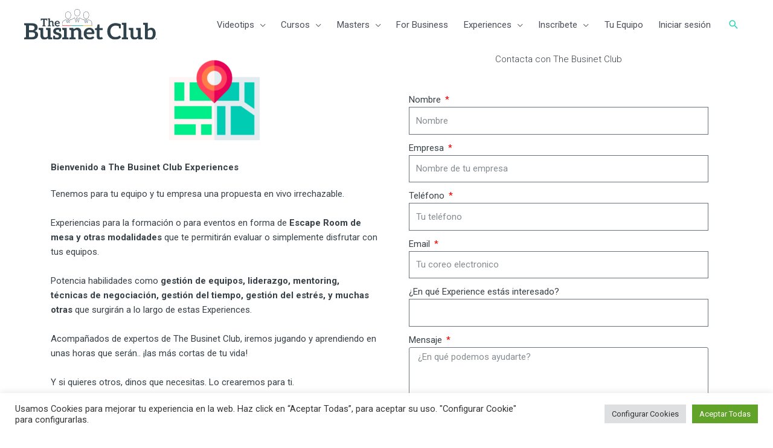

--- FILE ---
content_type: text/html; charset=UTF-8
request_url: https://www.thebusinetclub.com/contacta-para-experiences/
body_size: 360674
content:
<!DOCTYPE html>
<html lang="es" prefix="og: https://ogp.me/ns#">
<head>
<meta charset="UTF-8">
<meta name="viewport" content="width=device-width, initial-scale=1">
<link rel="profile" href="https://gmpg.org/xfn/11">

	<style>img:is([sizes="auto" i], [sizes^="auto," i]) { contain-intrinsic-size: 3000px 1500px }</style>
	
<!-- Optimización para motores de búsqueda de Rank Math -  https://rankmath.com/ -->
<title>Contacta para Experiences - The Businet Club</title>
<meta name="description" content="Tenemos para tu equipo y tu empresa una propuesta en vivo irrechazable."/>
<meta name="robots" content="index, follow, max-snippet:-1, max-video-preview:-1, max-image-preview:large"/>
<link rel="canonical" href="https://www.thebusinetclub.com/contacta-para-experiences/" />
<meta property="og:locale" content="es_ES" />
<meta property="og:type" content="article" />
<meta property="og:title" content="Contacta para Experiences - The Businet Club" />
<meta property="og:description" content="Tenemos para tu equipo y tu empresa una propuesta en vivo irrechazable." />
<meta property="og:url" content="https://www.thebusinetclub.com/contacta-para-experiences/" />
<meta property="og:site_name" content="The Businet Club" />
<meta property="og:updated_time" content="2021-10-12T13:04:12+02:00" />
<meta property="og:image" content="https://www.thebusinetclub.com/wp-content/uploads/2020/12/juegos.png" />
<meta property="og:image:secure_url" content="https://www.thebusinetclub.com/wp-content/uploads/2020/12/juegos.png" />
<meta property="og:image:width" content="512" />
<meta property="og:image:height" content="512" />
<meta property="og:image:alt" content="Contacta para Experiences" />
<meta property="og:image:type" content="image/png" />
<meta property="article:published_time" content="2020-12-02T16:19:57+01:00" />
<meta property="article:modified_time" content="2021-10-12T13:04:12+02:00" />
<meta name="twitter:card" content="summary_large_image" />
<meta name="twitter:title" content="Contacta para Experiences - The Businet Club" />
<meta name="twitter:description" content="Tenemos para tu equipo y tu empresa una propuesta en vivo irrechazable." />
<meta name="twitter:image" content="https://www.thebusinetclub.com/wp-content/uploads/2020/12/juegos.png" />
<meta name="twitter:label1" content="Tiempo de lectura" />
<meta name="twitter:data1" content="1 minuto" />
<script type="application/ld+json" class="rank-math-schema">{"@context":"https://schema.org","@graph":[{"@type":["Person","Organization"],"@id":"https://www.thebusinetclub.com/#person","name":"The Businet Club"},{"@type":"WebSite","@id":"https://www.thebusinetclub.com/#website","url":"https://www.thebusinetclub.com","name":"The Businet Club","publisher":{"@id":"https://www.thebusinetclub.com/#person"},"inLanguage":"es"},{"@type":"ImageObject","@id":"https://www.thebusinetclub.com/wp-content/uploads/2020/12/juegos-150x150.png","url":"https://www.thebusinetclub.com/wp-content/uploads/2020/12/juegos-150x150.png","width":"200","height":"200","inLanguage":"es"},{"@type":"BreadcrumbList","@id":"https://www.thebusinetclub.com/contacta-para-experiences/#breadcrumb","itemListElement":[{"@type":"ListItem","position":"1","item":{"@id":"https://www.thebusinetclub.com","name":"Home"}},{"@type":"ListItem","position":"2","item":{"@id":"https://www.thebusinetclub.com/contacta-para-experiences/","name":"Contacta para Experiences"}}]},{"@type":"WebPage","@id":"https://www.thebusinetclub.com/contacta-para-experiences/#webpage","url":"https://www.thebusinetclub.com/contacta-para-experiences/","name":"Contacta para Experiences - The Businet Club","datePublished":"2020-12-02T16:19:57+01:00","dateModified":"2021-10-12T13:04:12+02:00","isPartOf":{"@id":"https://www.thebusinetclub.com/#website"},"primaryImageOfPage":{"@id":"https://www.thebusinetclub.com/wp-content/uploads/2020/12/juegos-150x150.png"},"inLanguage":"es","breadcrumb":{"@id":"https://www.thebusinetclub.com/contacta-para-experiences/#breadcrumb"}},{"@type":"Person","@id":"https://www.thebusinetclub.com/miembros/javier/","name":"Javier Mu\u00f1oz","url":"https://www.thebusinetclub.com/miembros/javier/","image":{"@type":"ImageObject","@id":"https://www.thebusinetclub.com/wp-content/uploads/avatars/5/614bdb40bd1c0-bpfull.png","url":"https://www.thebusinetclub.com/wp-content/uploads/avatars/5/614bdb40bd1c0-bpfull.png","caption":"Javier Mu\u00f1oz","inLanguage":"es"}},{"@type":"Article","headline":"Contacta para Experiences - The Businet Club","datePublished":"2020-12-02T16:19:57+01:00","dateModified":"2021-10-12T13:04:12+02:00","author":{"@id":"https://www.thebusinetclub.com/miembros/javier/","name":"Javier Mu\u00f1oz"},"publisher":{"@id":"https://www.thebusinetclub.com/#person"},"description":"Tenemos para tu equipo y tu empresa una propuesta en vivo irrechazable.","name":"Contacta para Experiences - The Businet Club","@id":"https://www.thebusinetclub.com/contacta-para-experiences/#richSnippet","isPartOf":{"@id":"https://www.thebusinetclub.com/contacta-para-experiences/#webpage"},"image":{"@id":"https://www.thebusinetclub.com/wp-content/uploads/2020/12/juegos-150x150.png"},"inLanguage":"es","mainEntityOfPage":{"@id":"https://www.thebusinetclub.com/contacta-para-experiences/#webpage"}}]}</script>
<!-- /Plugin Rank Math WordPress SEO -->

<link rel='dns-prefetch' href='//fonts.googleapis.com' />
<link rel="alternate" type="application/rss+xml" title="The Businet Club &raquo; Feed" href="https://www.thebusinetclub.com/feed/" />
<link rel="alternate" type="application/rss+xml" title="The Businet Club &raquo; Feed de los comentarios" href="https://www.thebusinetclub.com/comments/feed/" />
<script>
window._wpemojiSettings = {"baseUrl":"https:\/\/s.w.org\/images\/core\/emoji\/16.0.1\/72x72\/","ext":".png","svgUrl":"https:\/\/s.w.org\/images\/core\/emoji\/16.0.1\/svg\/","svgExt":".svg","source":{"concatemoji":"https:\/\/www.thebusinetclub.com\/wp-includes\/js\/wp-emoji-release.min.js?ver=6.8.3"}};
/*! This file is auto-generated */
!function(s,n){var o,i,e;function c(e){try{var t={supportTests:e,timestamp:(new Date).valueOf()};sessionStorage.setItem(o,JSON.stringify(t))}catch(e){}}function p(e,t,n){e.clearRect(0,0,e.canvas.width,e.canvas.height),e.fillText(t,0,0);var t=new Uint32Array(e.getImageData(0,0,e.canvas.width,e.canvas.height).data),a=(e.clearRect(0,0,e.canvas.width,e.canvas.height),e.fillText(n,0,0),new Uint32Array(e.getImageData(0,0,e.canvas.width,e.canvas.height).data));return t.every(function(e,t){return e===a[t]})}function u(e,t){e.clearRect(0,0,e.canvas.width,e.canvas.height),e.fillText(t,0,0);for(var n=e.getImageData(16,16,1,1),a=0;a<n.data.length;a++)if(0!==n.data[a])return!1;return!0}function f(e,t,n,a){switch(t){case"flag":return n(e,"\ud83c\udff3\ufe0f\u200d\u26a7\ufe0f","\ud83c\udff3\ufe0f\u200b\u26a7\ufe0f")?!1:!n(e,"\ud83c\udde8\ud83c\uddf6","\ud83c\udde8\u200b\ud83c\uddf6")&&!n(e,"\ud83c\udff4\udb40\udc67\udb40\udc62\udb40\udc65\udb40\udc6e\udb40\udc67\udb40\udc7f","\ud83c\udff4\u200b\udb40\udc67\u200b\udb40\udc62\u200b\udb40\udc65\u200b\udb40\udc6e\u200b\udb40\udc67\u200b\udb40\udc7f");case"emoji":return!a(e,"\ud83e\udedf")}return!1}function g(e,t,n,a){var r="undefined"!=typeof WorkerGlobalScope&&self instanceof WorkerGlobalScope?new OffscreenCanvas(300,150):s.createElement("canvas"),o=r.getContext("2d",{willReadFrequently:!0}),i=(o.textBaseline="top",o.font="600 32px Arial",{});return e.forEach(function(e){i[e]=t(o,e,n,a)}),i}function t(e){var t=s.createElement("script");t.src=e,t.defer=!0,s.head.appendChild(t)}"undefined"!=typeof Promise&&(o="wpEmojiSettingsSupports",i=["flag","emoji"],n.supports={everything:!0,everythingExceptFlag:!0},e=new Promise(function(e){s.addEventListener("DOMContentLoaded",e,{once:!0})}),new Promise(function(t){var n=function(){try{var e=JSON.parse(sessionStorage.getItem(o));if("object"==typeof e&&"number"==typeof e.timestamp&&(new Date).valueOf()<e.timestamp+604800&&"object"==typeof e.supportTests)return e.supportTests}catch(e){}return null}();if(!n){if("undefined"!=typeof Worker&&"undefined"!=typeof OffscreenCanvas&&"undefined"!=typeof URL&&URL.createObjectURL&&"undefined"!=typeof Blob)try{var e="postMessage("+g.toString()+"("+[JSON.stringify(i),f.toString(),p.toString(),u.toString()].join(",")+"));",a=new Blob([e],{type:"text/javascript"}),r=new Worker(URL.createObjectURL(a),{name:"wpTestEmojiSupports"});return void(r.onmessage=function(e){c(n=e.data),r.terminate(),t(n)})}catch(e){}c(n=g(i,f,p,u))}t(n)}).then(function(e){for(var t in e)n.supports[t]=e[t],n.supports.everything=n.supports.everything&&n.supports[t],"flag"!==t&&(n.supports.everythingExceptFlag=n.supports.everythingExceptFlag&&n.supports[t]);n.supports.everythingExceptFlag=n.supports.everythingExceptFlag&&!n.supports.flag,n.DOMReady=!1,n.readyCallback=function(){n.DOMReady=!0}}).then(function(){return e}).then(function(){var e;n.supports.everything||(n.readyCallback(),(e=n.source||{}).concatemoji?t(e.concatemoji):e.wpemoji&&e.twemoji&&(t(e.twemoji),t(e.wpemoji)))}))}((window,document),window._wpemojiSettings);
</script>
<link rel='stylesheet' id='youzify-wall-css' href='https://www.thebusinetclub.com/wp-content/plugins/youzify/includes/public/assets/css/youzify-wall.min.css?ver=1.3.5' media='all' />
<link rel='stylesheet' id='youzify-profile-css' href='https://www.thebusinetclub.com/wp-content/plugins/youzify/includes/public/assets/css/youzify-profile.min.css?ver=1.3.5' media='all' />
<link rel='stylesheet' id='youzify-carousel-css-css' href='https://www.thebusinetclub.com/wp-content/plugins/youzify/includes/public/assets/css/youzify-owl-carousel.min.css?ver=1.3.5' media='all' />
<link rel='stylesheet' id='youzify-customStyle-css' href='https://www.thebusinetclub.com/wp-content/plugins/youzify/includes/admin/assets/css/custom-script.css?ver=6.8.3' media='all' />
<style id='youzify-customStyle-inline-css'>

                    .youzify-post-content .youzify-post-type {
                	background-color: #32d7ba !important;
                    }

                    .youzify-post .youzify-read-more {
                	color: #32d7ba !important;
                    }

:root {
    --yzfy-scheme-color: #32d7ba !important;
    --yzfy-scheme-text-color: #ffffff !important;
}

body .youzify div.item-list-tabs li.youzify-activity-show-search .youzify-activity-show-search-form i,
body #youzify-wall-nav .item-list-tabs li#activity-filter-select label,
body .youzify-media-filter .youzify-filter-item .youzify-current-filter,
body .youzify-community-hashtags .youzify-hashtag-item:hover,
body .youzify table tfoot tr,
body .youzify table thead tr,
body #youzify-group-body h1:before,
body .youzify-product-actions .youzify-addtocart,
body .youzify .checkout_coupon,
body .youzify .youzify-wc-box-title h3,
body .youzify .woocommerce-customer-details h2,
body .youzify .youzify-wc-main-content .track_order .form-row button,
body .youzify-view-order .youzify-wc-main-content > p mark.order-status,
body .youzify .youzify-wc-main-content button[type='submit'],
body .youzify .youzify-wc-main-content #payment #place_order,
body .youzify .youzify-wc-main-content h3,
body .youzify .wc-proceed-to-checkout a.checkout-button,
body .youzify .wc-proceed-to-checkout a.checkout-button:hover,
body .youzify .youzify-wc-main-content .woocommerce-checkout-review-order table.shop_table tfoot .order-total,
body .youzify .youzify-wc-main-content .woocommerce-checkout-review-order table.shop_table thead,
body .youzify .youzify-wc-main-content table.shop_table td a.woocommerce-MyAccount-downloads-file:before,
body .youzify .youzify-wc-main-content table.shop_table td a.view:before,
body .youzify table.shop_table.order_details tfoot tr:last-child,
body .youzify .youzify-wc-main-content table.shop_table td.actions .coupon button,
body .youzify .youzify-wc-main-content table.shop_table td.woocommerce-orders-table__cell-order-number a,
body .youzify .youzify-wc-main-content table.shop_table thead,
body .youzify-forums-topic-item .youzify-forums-topic-icon i,
body .youzify-forums-forum-item .youzify-forums-forum-icon i,
body div.bbp-submit-wrapper button,
body #bbpress-forums li.bbp-header,
body #bbpress-forums .bbp-search-form #bbp_search_submit,
body #bbpress-forums #bbp-search-form #bbp_search_submit,
body .widget_display_search #bbp_search_submit,
body .widget_display_forums li a:before,
body .widget_display_views li .bbp-view-title:before,
body .widget_display_topics li:before,
body #bbpress-forums li.bbp-footer,
body .bbp-pagination .page-numbers.current,
body .youzify-items-list-widget .youzify-list-item .youzify-item-action .youzify-add-button i,
body #youzify-members-list .youzify-user-actions .friendship-button .requested,
body .youzify-wall-embed .youzify-embed-action .friendship-button a.requested,
body .youzify-widget .youzify-user-tags .youzify-utag-values .youzify-utag-value-item,
body .item-list-tabs #search-message-form #messages_search_submit,
body #youzify-groups-list .action .group-button .membership-requested,
body #youzify-members-list .youzify-user-actions .friendship-button a,
body #youzify-groups-list .action .group-button .request-membership,
body .youzify-wall-embed .youzify-embed-action .friendship-button a,
body .youzify-group-manage-members-search #members_search_submit,
body #youzify-groups-list .action .group-button .accept-invite,
body .notifications-options-nav #notification-bulk-manage,
body .notifications .notification-actions .mark-read span,
body .sitewide-notices .thread-options .activate-notice,
body #youzify-groups-list .action .group-button .join-group,
body .youzify-social-buttons .friendship-button a.requested,
body #youzify-directory-search-box form input[type=submit],
body .youzify-user-actions .friendship-button a.requested,
body .youzify-wall-embed .youzify-embed-action .group-button a,
body #youzify-group-buttons .group-button a.join-group,
body .messages-notices .thread-options .read span,
body .youzify-social-buttons .friendship-button a,
body #search-members-form #members_search_submit,
body .messages-options-nav #messages-bulk-manage,
body .youzify-group-settings-tab input[type='submit'],
body .youzify-user-actions .friendship-button a.add,
body #group-settings-form input[type='submit'],
body .youzify-product-content .youzify-featured-product,
body .my-friends #friend-list .action a.accept,
body .youzify-wall-new-post .youzify-post-more-button,
body .group-request-list .action .accept a,
body #message-recipients .highlight-icon i,
body .youzify-pagination .page-numbers.current,
body .youzify-project-content .youzify-project-type,
body .youzify-author .youzify-account-settings,
body .youzify-product-actions .youzify-addtocart,
body .group-button.request-membership,
body #send_message_form .submit #send,
body #send-invite-form .submit input,
body #send-reply #send_reply_button,
body .youzify-wall-actions .youzify-wall-post,
body .youzify-post-content .youzify-post-type,
body .youzify-nav-effect .youzify-menu-border,
body #group-create-tabs li.current,
body .group-button.accept-invite,
body .youzify-tab-post .youzify-read-more,
body .group-button.join-group,
body .youzify-service-icon i:hover,
body .youzify-loading .youzify_msg,
body .youzify-scrolltotop i:hover,
body .youzify-post .youzify-read-more,
body .youzify-author .youzify-login,
body .pagination .current,
body .youzify-tab-title-box,
body #youzify button[type='submit'],
body .youzify-wall-file-post,
body .youzify-current-bg-color,
body .youzify-current-checked-bg-color:checked,
body .button.accept {
            background-color: var(--yzfy-scheme-color) !important;
            color: var(--yzfy-scheme-text-color) !important;
        }

@media screen and ( max-width: 768px ) {
body #youzify .youzify-group div.item-list-tabs li.last label,
body #youzify .youzify-profile div.item-list-tabs li.last label,
body #youzify .youzify-directory-filter .item-list-tabs li#groups-order-select label,
body #youzify .youzify-directory-filter .item-list-tabs li#members-order-select label {
    background-color: var(--yzfy-scheme-color) !important;
    color: var(--yzfy-scheme-text-color);
}
}
        body .youzify-bbp-topic-head-meta .youzify-bbp-head-meta-last-updated a:not(.bbp-author-name),
        body .widget_display_topics li .topic-author a.bbp-author-name,
        body .activity-header .activity-head p a:not(:first-child),
        body #message-recipients .highlight .highlight-meta a,
        body .thread-sender .thread-from .from .thread-count,
        body .youzify-profile-navmenu .youzify-navbar-item a:hover i,
        body .widget_display_replies li a.bbp-author-name,
        body .youzify-profile-navmenu .youzify-navbar-item a:hover,
        body .youzify-link-main-content .youzify-link-url:hover,
        body .youzify-wall-new-post .youzify-post-title a:hover,
        body .youzify-recent-posts .youzify-post-title a:hover,
        body .youzify-post-content .youzify-post-title a:hover,
        body .youzify-group-settings-tab fieldset legend,
        body .youzify-wall-link-data .youzify-wall-link-url,
        body .youzify-tab-post .youzify-post-title a:hover,
        body .youzify-project-tags .youzify-tag-symbole,
        body .youzify-post-tags .youzify-tag-symbole,
        body .youzify-group-navmenu li a:hover {
            color: var(--yzfy-scheme-color) !important;
        }

        body .youzify-bbp-topic-head,
        body .youzify .youzify-wc-main-content address .youzify-bullet,
        body .youzify-profile-navmenu .youzify-navbar-item.youzify-active-menu,
        body .youzify-group-navmenu li.current {
            border-color: var(--yzfy-scheme-color) !important;
        }

        body .quote-with-img:before,
        body .youzify-link-content,
        body .youzify-no-thumbnail,
        body a.youzify-settings-widget {
            background: var(--yzfy-scheme-color) url(https://www.thebusinetclub.com/wp-content/plugins/youzify/includes/public/assets/images/dotted-bg.png) !important;
        }
    
</style>
<link rel='stylesheet' id='wc-price-based-country-frontend-css' href='https://www.thebusinetclub.com/wp-content/plugins/woocommerce-product-price-based-on-countries/assets/css/frontend.min.css?ver=4.0.11' media='all' />
<link rel='stylesheet' id='astra-theme-css-css' href='https://www.thebusinetclub.com/wp-content/themes/astra/assets/css/minified/style.min.css?ver=4.11.14' media='all' />
<style id='astra-theme-css-inline-css'>
.ast-no-sidebar .entry-content .alignfull {margin-left: calc( -50vw + 50%);margin-right: calc( -50vw + 50%);max-width: 100vw;width: 100vw;}.ast-no-sidebar .entry-content .alignwide {margin-left: calc(-41vw + 50%);margin-right: calc(-41vw + 50%);max-width: unset;width: unset;}.ast-no-sidebar .entry-content .alignfull .alignfull,.ast-no-sidebar .entry-content .alignfull .alignwide,.ast-no-sidebar .entry-content .alignwide .alignfull,.ast-no-sidebar .entry-content .alignwide .alignwide,.ast-no-sidebar .entry-content .wp-block-column .alignfull,.ast-no-sidebar .entry-content .wp-block-column .alignwide{width: 100%;margin-left: auto;margin-right: auto;}.wp-block-gallery,.blocks-gallery-grid {margin: 0;}.wp-block-separator {max-width: 100px;}.wp-block-separator.is-style-wide,.wp-block-separator.is-style-dots {max-width: none;}.entry-content .has-2-columns .wp-block-column:first-child {padding-right: 10px;}.entry-content .has-2-columns .wp-block-column:last-child {padding-left: 10px;}@media (max-width: 782px) {.entry-content .wp-block-columns .wp-block-column {flex-basis: 100%;}.entry-content .has-2-columns .wp-block-column:first-child {padding-right: 0;}.entry-content .has-2-columns .wp-block-column:last-child {padding-left: 0;}}body .entry-content .wp-block-latest-posts {margin-left: 0;}body .entry-content .wp-block-latest-posts li {list-style: none;}.ast-no-sidebar .ast-container .entry-content .wp-block-latest-posts {margin-left: 0;}.ast-header-break-point .entry-content .alignwide {margin-left: auto;margin-right: auto;}.entry-content .blocks-gallery-item img {margin-bottom: auto;}.wp-block-pullquote {border-top: 4px solid #555d66;border-bottom: 4px solid #555d66;color: #40464d;}:root{--ast-post-nav-space:0;--ast-container-default-xlg-padding:6.67em;--ast-container-default-lg-padding:5.67em;--ast-container-default-slg-padding:4.34em;--ast-container-default-md-padding:3.34em;--ast-container-default-sm-padding:6.67em;--ast-container-default-xs-padding:2.4em;--ast-container-default-xxs-padding:1.4em;--ast-code-block-background:#EEEEEE;--ast-comment-inputs-background:#FAFAFA;--ast-normal-container-width:1200px;--ast-narrow-container-width:750px;--ast-blog-title-font-weight:normal;--ast-blog-meta-weight:inherit;--ast-global-color-primary:var(--ast-global-color-5);--ast-global-color-secondary:var(--ast-global-color-4);--ast-global-color-alternate-background:var(--ast-global-color-7);--ast-global-color-subtle-background:var(--ast-global-color-6);--ast-bg-style-guide:#F8FAFC;--ast-shadow-style-guide:0px 0px 4px 0 #00000057;--ast-global-dark-bg-style:#fff;--ast-global-dark-lfs:#fbfbfb;--ast-widget-bg-color:#fafafa;--ast-wc-container-head-bg-color:#fbfbfb;--ast-title-layout-bg:#eeeeee;--ast-search-border-color:#e7e7e7;--ast-lifter-hover-bg:#e6e6e6;--ast-gallery-block-color:#000;--srfm-color-input-label:var(--ast-global-color-2);}html{font-size:93.75%;}a,.page-title{color:#32d7ba;}a:hover,a:focus{color:var(--ast-global-color-1);}body,button,input,select,textarea,.ast-button,.ast-custom-button{font-family:-apple-system,BlinkMacSystemFont,Segoe UI,Roboto,Oxygen-Sans,Ubuntu,Cantarell,Helvetica Neue,sans-serif;font-weight:inherit;font-size:15px;font-size:1rem;line-height:var(--ast-body-line-height,1.65em);}blockquote{color:var(--ast-global-color-3);}.ast-site-identity .site-title a{color:var(--ast-global-color-2);}.site-title{font-size:35px;font-size:2.3333333333333rem;display:none;}header .custom-logo-link img{max-width:220px;width:220px;}.astra-logo-svg{width:220px;}.site-header .site-description{font-size:15px;font-size:1rem;display:none;}.entry-title{font-size:26px;font-size:1.7333333333333rem;}.archive .ast-article-post .ast-article-inner,.blog .ast-article-post .ast-article-inner,.archive .ast-article-post .ast-article-inner:hover,.blog .ast-article-post .ast-article-inner:hover{overflow:hidden;}h1,.entry-content :where(h1){font-size:40px;font-size:2.6666666666667rem;line-height:1.4em;}h2,.entry-content :where(h2){font-size:32px;font-size:2.1333333333333rem;line-height:1.3em;}h3,.entry-content :where(h3){font-size:26px;font-size:1.7333333333333rem;line-height:1.3em;}h4,.entry-content :where(h4){font-size:24px;font-size:1.6rem;line-height:1.2em;}h5,.entry-content :where(h5){font-size:20px;font-size:1.3333333333333rem;line-height:1.2em;}h6,.entry-content :where(h6){font-size:16px;font-size:1.0666666666667rem;line-height:1.25em;}::selection{background-color:#32d7ba;color:#000000;}body,h1,h2,h3,h4,h5,h6,.entry-title a,.entry-content :where(h1,h2,h3,h4,h5,h6){color:var(--ast-global-color-3);}.tagcloud a:hover,.tagcloud a:focus,.tagcloud a.current-item{color:#000000;border-color:#32d7ba;background-color:#32d7ba;}input:focus,input[type="text"]:focus,input[type="email"]:focus,input[type="url"]:focus,input[type="password"]:focus,input[type="reset"]:focus,input[type="search"]:focus,textarea:focus{border-color:#32d7ba;}input[type="radio"]:checked,input[type=reset],input[type="checkbox"]:checked,input[type="checkbox"]:hover:checked,input[type="checkbox"]:focus:checked,input[type=range]::-webkit-slider-thumb{border-color:#32d7ba;background-color:#32d7ba;box-shadow:none;}.site-footer a:hover + .post-count,.site-footer a:focus + .post-count{background:#32d7ba;border-color:#32d7ba;}.single .nav-links .nav-previous,.single .nav-links .nav-next{color:#32d7ba;}.entry-meta,.entry-meta *{line-height:1.45;color:#32d7ba;}.entry-meta a:not(.ast-button):hover,.entry-meta a:not(.ast-button):hover *,.entry-meta a:not(.ast-button):focus,.entry-meta a:not(.ast-button):focus *,.page-links > .page-link,.page-links .page-link:hover,.post-navigation a:hover{color:var(--ast-global-color-1);}#cat option,.secondary .calendar_wrap thead a,.secondary .calendar_wrap thead a:visited{color:#32d7ba;}.secondary .calendar_wrap #today,.ast-progress-val span{background:#32d7ba;}.secondary a:hover + .post-count,.secondary a:focus + .post-count{background:#32d7ba;border-color:#32d7ba;}.calendar_wrap #today > a{color:#000000;}.page-links .page-link,.single .post-navigation a{color:#32d7ba;}.ast-search-menu-icon .search-form button.search-submit{padding:0 4px;}.ast-search-menu-icon form.search-form{padding-right:0;}.ast-header-search .ast-search-menu-icon.ast-dropdown-active .search-form,.ast-header-search .ast-search-menu-icon.ast-dropdown-active .search-field:focus{transition:all 0.2s;}.search-form input.search-field:focus{outline:none;}.widget-title,.widget .wp-block-heading{font-size:21px;font-size:1.4rem;color:var(--ast-global-color-3);}.single .ast-author-details .author-title{color:var(--ast-global-color-1);}.ast-search-menu-icon.slide-search a:focus-visible:focus-visible,.astra-search-icon:focus-visible,#close:focus-visible,a:focus-visible,.ast-menu-toggle:focus-visible,.site .skip-link:focus-visible,.wp-block-loginout input:focus-visible,.wp-block-search.wp-block-search__button-inside .wp-block-search__inside-wrapper,.ast-header-navigation-arrow:focus-visible,.woocommerce .wc-proceed-to-checkout > .checkout-button:focus-visible,.woocommerce .woocommerce-MyAccount-navigation ul li a:focus-visible,.ast-orders-table__row .ast-orders-table__cell:focus-visible,.woocommerce .woocommerce-order-details .order-again > .button:focus-visible,.woocommerce .woocommerce-message a.button.wc-forward:focus-visible,.woocommerce #minus_qty:focus-visible,.woocommerce #plus_qty:focus-visible,a#ast-apply-coupon:focus-visible,.woocommerce .woocommerce-info a:focus-visible,.woocommerce .astra-shop-summary-wrap a:focus-visible,.woocommerce a.wc-forward:focus-visible,#ast-apply-coupon:focus-visible,.woocommerce-js .woocommerce-mini-cart-item a.remove:focus-visible,#close:focus-visible,.button.search-submit:focus-visible,#search_submit:focus,.normal-search:focus-visible,.ast-header-account-wrap:focus-visible,.woocommerce .ast-on-card-button.ast-quick-view-trigger:focus,.astra-cart-drawer-close:focus,.ast-single-variation:focus,.ast-woocommerce-product-gallery__image:focus,.ast-button:focus,.woocommerce-product-gallery--with-images [data-controls="prev"]:focus-visible,.woocommerce-product-gallery--with-images [data-controls="next"]:focus-visible{outline-style:dotted;outline-color:inherit;outline-width:thin;}input:focus,input[type="text"]:focus,input[type="email"]:focus,input[type="url"]:focus,input[type="password"]:focus,input[type="reset"]:focus,input[type="search"]:focus,input[type="number"]:focus,textarea:focus,.wp-block-search__input:focus,[data-section="section-header-mobile-trigger"] .ast-button-wrap .ast-mobile-menu-trigger-minimal:focus,.ast-mobile-popup-drawer.active .menu-toggle-close:focus,.woocommerce-ordering select.orderby:focus,#ast-scroll-top:focus,#coupon_code:focus,.woocommerce-page #comment:focus,.woocommerce #reviews #respond input#submit:focus,.woocommerce a.add_to_cart_button:focus,.woocommerce .button.single_add_to_cart_button:focus,.woocommerce .woocommerce-cart-form button:focus,.woocommerce .woocommerce-cart-form__cart-item .quantity .qty:focus,.woocommerce .woocommerce-billing-fields .woocommerce-billing-fields__field-wrapper .woocommerce-input-wrapper > .input-text:focus,.woocommerce #order_comments:focus,.woocommerce #place_order:focus,.woocommerce .woocommerce-address-fields .woocommerce-address-fields__field-wrapper .woocommerce-input-wrapper > .input-text:focus,.woocommerce .woocommerce-MyAccount-content form button:focus,.woocommerce .woocommerce-MyAccount-content .woocommerce-EditAccountForm .woocommerce-form-row .woocommerce-Input.input-text:focus,.woocommerce .ast-woocommerce-container .woocommerce-pagination ul.page-numbers li a:focus,body #content .woocommerce form .form-row .select2-container--default .select2-selection--single:focus,#ast-coupon-code:focus,.woocommerce.woocommerce-js .quantity input[type=number]:focus,.woocommerce-js .woocommerce-mini-cart-item .quantity input[type=number]:focus,.woocommerce p#ast-coupon-trigger:focus{border-style:dotted;border-color:inherit;border-width:thin;}input{outline:none;}.woocommerce-js input[type=text]:focus,.woocommerce-js input[type=email]:focus,.woocommerce-js textarea:focus,input[type=number]:focus,.comments-area textarea#comment:focus,.comments-area textarea#comment:active,.comments-area .ast-comment-formwrap input[type="text"]:focus,.comments-area .ast-comment-formwrap input[type="text"]:active{outline-style:unset;outline-color:inherit;outline-width:thin;}.main-header-menu .menu-link,.ast-header-custom-item a{color:var(--ast-global-color-3);}.main-header-menu .menu-item:hover > .menu-link,.main-header-menu .menu-item:hover > .ast-menu-toggle,.main-header-menu .ast-masthead-custom-menu-items a:hover,.main-header-menu .menu-item.focus > .menu-link,.main-header-menu .menu-item.focus > .ast-menu-toggle,.main-header-menu .current-menu-item > .menu-link,.main-header-menu .current-menu-ancestor > .menu-link,.main-header-menu .current-menu-item > .ast-menu-toggle,.main-header-menu .current-menu-ancestor > .ast-menu-toggle{color:#32d7ba;}.header-main-layout-3 .ast-main-header-bar-alignment{margin-right:auto;}.header-main-layout-2 .site-header-section-left .ast-site-identity{text-align:left;}.ast-logo-title-inline .site-logo-img{padding-right:1em;}.site-logo-img img{ transition:all 0.2s linear;}body .ast-oembed-container *{position:absolute;top:0;width:100%;height:100%;left:0;}body .wp-block-embed-pocket-casts .ast-oembed-container *{position:unset;}.ast-header-break-point .ast-mobile-menu-buttons-minimal.menu-toggle{background:transparent;color:#384147;}.ast-header-break-point .ast-mobile-menu-buttons-outline.menu-toggle{background:transparent;border:1px solid #384147;color:#384147;}.ast-header-break-point .ast-mobile-menu-buttons-fill.menu-toggle{background:#384147;color:#ffffff;}.ast-single-post-featured-section + article {margin-top: 2em;}.site-content .ast-single-post-featured-section img {width: 100%;overflow: hidden;object-fit: cover;}.site > .ast-single-related-posts-container {margin-top: 0;}@media (min-width: 769px) {.ast-desktop .ast-container--narrow {max-width: var(--ast-narrow-container-width);margin: 0 auto;}}.ast-page-builder-template .hentry {margin: 0;}.ast-page-builder-template .site-content > .ast-container {max-width: 100%;padding: 0;}.ast-page-builder-template .site .site-content #primary {padding: 0;margin: 0;}.ast-page-builder-template .no-results {text-align: center;margin: 4em auto;}.ast-page-builder-template .ast-pagination {padding: 2em;}.ast-page-builder-template .entry-header.ast-no-title.ast-no-thumbnail {margin-top: 0;}.ast-page-builder-template .entry-header.ast-header-without-markup {margin-top: 0;margin-bottom: 0;}.ast-page-builder-template .entry-header.ast-no-title.ast-no-meta {margin-bottom: 0;}.ast-page-builder-template.single .post-navigation {padding-bottom: 2em;}.ast-page-builder-template.single-post .site-content > .ast-container {max-width: 100%;}.ast-page-builder-template .entry-header {margin-top: 4em;margin-left: auto;margin-right: auto;padding-left: 20px;padding-right: 20px;}.single.ast-page-builder-template .entry-header {padding-left: 20px;padding-right: 20px;}.ast-page-builder-template .ast-archive-description {margin: 4em auto 0;padding-left: 20px;padding-right: 20px;}.ast-page-builder-template.ast-no-sidebar .entry-content .alignwide {margin-left: 0;margin-right: 0;}.footer-adv .footer-adv-overlay{border-top-style:solid;border-top-color:#7a7a7a;}.wp-block-buttons.aligncenter{justify-content:center;}@media (max-width:782px){.entry-content .wp-block-columns .wp-block-column{margin-left:0px;}}.wp-block-image.aligncenter{margin-left:auto;margin-right:auto;}.wp-block-table.aligncenter{margin-left:auto;margin-right:auto;}.wp-block-buttons .wp-block-button.is-style-outline .wp-block-button__link.wp-element-button,.ast-outline-button,.wp-block-uagb-buttons-child .uagb-buttons-repeater.ast-outline-button{border-color:#32d7ba;border-top-width:2px;border-right-width:2px;border-bottom-width:2px;border-left-width:2px;font-family:inherit;font-weight:inherit;line-height:1em;border-top-left-radius:4px;border-top-right-radius:4px;border-bottom-right-radius:4px;border-bottom-left-radius:4px;}.wp-block-button .wp-block-button__link.wp-element-button.is-style-outline:not(.has-background),.wp-block-button.is-style-outline>.wp-block-button__link.wp-element-button:not(.has-background),.ast-outline-button{background-color:#32d7ba;}.entry-content[data-ast-blocks-layout] > figure{margin-bottom:1em;}.elementor-widget-container .elementor-loop-container .e-loop-item[data-elementor-type="loop-item"]{width:100%;}.review-rating{display:flex;align-items:center;order:2;}@media (max-width:768px){.ast-left-sidebar #content > .ast-container{display:flex;flex-direction:column-reverse;width:100%;}.ast-separate-container .ast-article-post,.ast-separate-container .ast-article-single{padding:1.5em 2.14em;}.ast-author-box img.avatar{margin:20px 0 0 0;}}@media (min-width:769px){.ast-separate-container.ast-right-sidebar #primary,.ast-separate-container.ast-left-sidebar #primary{border:0;}.search-no-results.ast-separate-container #primary{margin-bottom:4em;}}.menu-toggle,button,.ast-button,.ast-custom-button,.button,input#submit,input[type="button"],input[type="submit"],input[type="reset"]{color:#000000;border-color:#32d7ba;background-color:#32d7ba;border-top-left-radius:4px;border-top-right-radius:4px;border-bottom-right-radius:4px;border-bottom-left-radius:4px;padding-top:10px;padding-right:40px;padding-bottom:10px;padding-left:40px;font-family:inherit;font-weight:inherit;}button:focus,.menu-toggle:hover,button:hover,.ast-button:hover,.ast-custom-button:hover .button:hover,.ast-custom-button:hover,input[type=reset]:hover,input[type=reset]:focus,input#submit:hover,input#submit:focus,input[type="button"]:hover,input[type="button"]:focus,input[type="submit"]:hover,input[type="submit"]:focus{color:#ffffff;background-color:var(--ast-global-color-1);border-color:var(--ast-global-color-1);}@media (max-width:768px){.ast-mobile-header-stack .main-header-bar .ast-search-menu-icon{display:inline-block;}.ast-header-break-point.ast-header-custom-item-outside .ast-mobile-header-stack .main-header-bar .ast-search-icon{margin:0;}.ast-comment-avatar-wrap img{max-width:2.5em;}.ast-comment-meta{padding:0 1.8888em 1.3333em;}.ast-separate-container .ast-comment-list li.depth-1{padding:1.5em 2.14em;}.ast-separate-container .comment-respond{padding:2em 2.14em;}}@media (min-width:544px){.ast-container{max-width:100%;}}@media (max-width:544px){.ast-separate-container .ast-article-post,.ast-separate-container .ast-article-single,.ast-separate-container .comments-title,.ast-separate-container .ast-archive-description{padding:1.5em 1em;}.ast-separate-container #content .ast-container{padding-left:0.54em;padding-right:0.54em;}.ast-separate-container .ast-comment-list .bypostauthor{padding:.5em;}.ast-search-menu-icon.ast-dropdown-active .search-field{width:170px;}.site-branding img,.site-header .site-logo-img .custom-logo-link img{max-width:100%;}}.main-header-bar .button-custom-menu-item .ast-custom-button-link .ast-custom-button,.ast-theme-transparent-header .main-header-bar .button-custom-menu-item .ast-custom-button-link .ast-custom-button{font-family:inherit;font-weight:inherit;line-height:1;}.main-header-bar .button-custom-menu-item .ast-custom-button-link .ast-custom-button{border-top-left-radius:4px;border-top-right-radius:4px;border-bottom-right-radius:4px;border-bottom-left-radius:4px;border-style:solid;border-top-width:0px;border-right-width:0px;border-left-width:0px;border-bottom-width:0px;}.ast-theme-transparent-header .main-header-bar .button-custom-menu-item .ast-custom-button-link .ast-custom-button{border-style:solid;} #ast-mobile-header .ast-site-header-cart-li a{pointer-events:none;}.ast-no-sidebar.ast-separate-container .entry-content .alignfull {margin-left: -6.67em;margin-right: -6.67em;width: auto;}@media (max-width: 1200px) {.ast-no-sidebar.ast-separate-container .entry-content .alignfull {margin-left: -2.4em;margin-right: -2.4em;}}@media (max-width: 768px) {.ast-no-sidebar.ast-separate-container .entry-content .alignfull {margin-left: -2.14em;margin-right: -2.14em;}}@media (max-width: 544px) {.ast-no-sidebar.ast-separate-container .entry-content .alignfull {margin-left: -1em;margin-right: -1em;}}.ast-no-sidebar.ast-separate-container .entry-content .alignwide {margin-left: -20px;margin-right: -20px;}.ast-no-sidebar.ast-separate-container .entry-content .wp-block-column .alignfull,.ast-no-sidebar.ast-separate-container .entry-content .wp-block-column .alignwide {margin-left: auto;margin-right: auto;width: 100%;}@media (max-width:768px){.site-title{display:none;}.site-header .site-description{display:none;}h1,.entry-content :where(h1){font-size:30px;}h2,.entry-content :where(h2){font-size:25px;}h3,.entry-content :where(h3){font-size:20px;}}@media (max-width:544px){.site-title{display:none;}.site-header .site-description{display:none;}h1,.entry-content :where(h1){font-size:30px;}h2,.entry-content :where(h2){font-size:25px;}h3,.entry-content :where(h3){font-size:20px;}}@media (max-width:768px){html{font-size:85.5%;}}@media (max-width:544px){html{font-size:85.5%;}}@media (min-width:769px){.ast-container{max-width:1240px;}}@font-face {font-family: "Astra";src: url(https://www.thebusinetclub.com/wp-content/themes/astra/assets/fonts/astra.woff) format("woff"),url(https://www.thebusinetclub.com/wp-content/themes/astra/assets/fonts/astra.ttf) format("truetype"),url(https://www.thebusinetclub.com/wp-content/themes/astra/assets/fonts/astra.svg#astra) format("svg");font-weight: normal;font-style: normal;font-display: fallback;}@media (max-width:921px) {.main-header-bar .main-header-bar-navigation{display:none;}}.ast-desktop .main-header-menu.submenu-with-border .sub-menu,.ast-desktop .main-header-menu.submenu-with-border .astra-full-megamenu-wrapper{border-color:#384147;}.ast-desktop .main-header-menu.submenu-with-border .sub-menu{border-top-width:5px;border-style:solid;}.ast-desktop .main-header-menu.submenu-with-border .sub-menu .sub-menu{top:-5px;}.ast-desktop .main-header-menu.submenu-with-border .sub-menu .menu-link,.ast-desktop .main-header-menu.submenu-with-border .children .menu-link{border-bottom-width:1px;border-style:solid;border-color:#384147;}@media (min-width:769px){.main-header-menu .sub-menu .menu-item.ast-left-align-sub-menu:hover > .sub-menu,.main-header-menu .sub-menu .menu-item.ast-left-align-sub-menu.focus > .sub-menu{margin-left:-0px;}}.ast-small-footer{border-top-style:solid;border-top-width:1px;border-top-color:#7a7a7a;}.site .comments-area{padding-bottom:3em;}.ast-header-break-point.ast-header-custom-item-inside .main-header-bar .main-header-bar-navigation .ast-search-icon {display: none;}.ast-header-break-point.ast-header-custom-item-inside .main-header-bar .ast-search-menu-icon .search-form {padding: 0;display: block;overflow: hidden;}.ast-header-break-point .ast-header-custom-item .widget:last-child {margin-bottom: 1em;}.ast-header-custom-item .widget {margin: 0.5em;display: inline-block;vertical-align: middle;}.ast-header-custom-item .widget p {margin-bottom: 0;}.ast-header-custom-item .widget li {width: auto;}.ast-header-custom-item-inside .button-custom-menu-item .menu-link {display: none;}.ast-header-custom-item-inside.ast-header-break-point .button-custom-menu-item .ast-custom-button-link {display: none;}.ast-header-custom-item-inside.ast-header-break-point .button-custom-menu-item .menu-link {display: block;}.ast-header-break-point.ast-header-custom-item-outside .main-header-bar .ast-search-icon {margin-right: 1em;}.ast-header-break-point.ast-header-custom-item-inside .main-header-bar .ast-search-menu-icon .search-field,.ast-header-break-point.ast-header-custom-item-inside .main-header-bar .ast-search-menu-icon.ast-inline-search .search-field {width: 100%;padding-right: 5.5em;}.ast-header-break-point.ast-header-custom-item-inside .main-header-bar .ast-search-menu-icon .search-submit {display: block;position: absolute;height: 100%;top: 0;right: 0;padding: 0 1em;border-radius: 0;}.ast-header-break-point .ast-header-custom-item .ast-masthead-custom-menu-items {padding-left: 20px;padding-right: 20px;margin-bottom: 1em;margin-top: 1em;}.ast-header-custom-item-inside.ast-header-break-point .button-custom-menu-item {padding-left: 0;padding-right: 0;margin-top: 0;margin-bottom: 0;}.astra-icon-down_arrow::after {content: "\e900";font-family: Astra;}.astra-icon-close::after {content: "\e5cd";font-family: Astra;}.astra-icon-drag_handle::after {content: "\e25d";font-family: Astra;}.astra-icon-format_align_justify::after {content: "\e235";font-family: Astra;}.astra-icon-menu::after {content: "\e5d2";font-family: Astra;}.astra-icon-reorder::after {content: "\e8fe";font-family: Astra;}.astra-icon-search::after {content: "\e8b6";font-family: Astra;}.astra-icon-zoom_in::after {content: "\e56b";font-family: Astra;}.astra-icon-check-circle::after {content: "\e901";font-family: Astra;}.astra-icon-shopping-cart::after {content: "\f07a";font-family: Astra;}.astra-icon-shopping-bag::after {content: "\f290";font-family: Astra;}.astra-icon-shopping-basket::after {content: "\f291";font-family: Astra;}.astra-icon-circle-o::after {content: "\e903";font-family: Astra;}.astra-icon-certificate::after {content: "\e902";font-family: Astra;}blockquote {padding: 1.2em;}:root .has-ast-global-color-0-color{color:var(--ast-global-color-0);}:root .has-ast-global-color-0-background-color{background-color:var(--ast-global-color-0);}:root .wp-block-button .has-ast-global-color-0-color{color:var(--ast-global-color-0);}:root .wp-block-button .has-ast-global-color-0-background-color{background-color:var(--ast-global-color-0);}:root .has-ast-global-color-1-color{color:var(--ast-global-color-1);}:root .has-ast-global-color-1-background-color{background-color:var(--ast-global-color-1);}:root .wp-block-button .has-ast-global-color-1-color{color:var(--ast-global-color-1);}:root .wp-block-button .has-ast-global-color-1-background-color{background-color:var(--ast-global-color-1);}:root .has-ast-global-color-2-color{color:var(--ast-global-color-2);}:root .has-ast-global-color-2-background-color{background-color:var(--ast-global-color-2);}:root .wp-block-button .has-ast-global-color-2-color{color:var(--ast-global-color-2);}:root .wp-block-button .has-ast-global-color-2-background-color{background-color:var(--ast-global-color-2);}:root .has-ast-global-color-3-color{color:var(--ast-global-color-3);}:root .has-ast-global-color-3-background-color{background-color:var(--ast-global-color-3);}:root .wp-block-button .has-ast-global-color-3-color{color:var(--ast-global-color-3);}:root .wp-block-button .has-ast-global-color-3-background-color{background-color:var(--ast-global-color-3);}:root .has-ast-global-color-4-color{color:var(--ast-global-color-4);}:root .has-ast-global-color-4-background-color{background-color:var(--ast-global-color-4);}:root .wp-block-button .has-ast-global-color-4-color{color:var(--ast-global-color-4);}:root .wp-block-button .has-ast-global-color-4-background-color{background-color:var(--ast-global-color-4);}:root .has-ast-global-color-5-color{color:var(--ast-global-color-5);}:root .has-ast-global-color-5-background-color{background-color:var(--ast-global-color-5);}:root .wp-block-button .has-ast-global-color-5-color{color:var(--ast-global-color-5);}:root .wp-block-button .has-ast-global-color-5-background-color{background-color:var(--ast-global-color-5);}:root .has-ast-global-color-6-color{color:var(--ast-global-color-6);}:root .has-ast-global-color-6-background-color{background-color:var(--ast-global-color-6);}:root .wp-block-button .has-ast-global-color-6-color{color:var(--ast-global-color-6);}:root .wp-block-button .has-ast-global-color-6-background-color{background-color:var(--ast-global-color-6);}:root .has-ast-global-color-7-color{color:var(--ast-global-color-7);}:root .has-ast-global-color-7-background-color{background-color:var(--ast-global-color-7);}:root .wp-block-button .has-ast-global-color-7-color{color:var(--ast-global-color-7);}:root .wp-block-button .has-ast-global-color-7-background-color{background-color:var(--ast-global-color-7);}:root .has-ast-global-color-8-color{color:var(--ast-global-color-8);}:root .has-ast-global-color-8-background-color{background-color:var(--ast-global-color-8);}:root .wp-block-button .has-ast-global-color-8-color{color:var(--ast-global-color-8);}:root .wp-block-button .has-ast-global-color-8-background-color{background-color:var(--ast-global-color-8);}:root{--ast-global-color-0:#0170B9;--ast-global-color-1:#3a3a3a;--ast-global-color-2:#3a3a3a;--ast-global-color-3:#4B4F58;--ast-global-color-4:#F5F5F5;--ast-global-color-5:#FFFFFF;--ast-global-color-6:#E5E5E5;--ast-global-color-7:#424242;--ast-global-color-8:#000000;}:root {--ast-border-color : #dddddd;}.ast-single-entry-banner {-js-display: flex;display: flex;flex-direction: column;justify-content: center;text-align: center;position: relative;background: var(--ast-title-layout-bg);}.ast-single-entry-banner[data-banner-layout="layout-1"] {max-width: 1200px;background: inherit;padding: 20px 0;}.ast-single-entry-banner[data-banner-width-type="custom"] {margin: 0 auto;width: 100%;}.ast-single-entry-banner + .site-content .entry-header {margin-bottom: 0;}.site .ast-author-avatar {--ast-author-avatar-size: ;}a.ast-underline-text {text-decoration: underline;}.ast-container > .ast-terms-link {position: relative;display: block;}a.ast-button.ast-badge-tax {padding: 4px 8px;border-radius: 3px;font-size: inherit;}header.entry-header{text-align:left;}header.entry-header > *:not(:last-child){margin-bottom:10px;}@media (max-width:768px){header.entry-header{text-align:left;}}@media (max-width:544px){header.entry-header{text-align:left;}}.ast-archive-entry-banner {-js-display: flex;display: flex;flex-direction: column;justify-content: center;text-align: center;position: relative;background: var(--ast-title-layout-bg);}.ast-archive-entry-banner[data-banner-width-type="custom"] {margin: 0 auto;width: 100%;}.ast-archive-entry-banner[data-banner-layout="layout-1"] {background: inherit;padding: 20px 0;text-align: left;}body.archive .ast-archive-description{max-width:1200px;width:100%;text-align:left;padding-top:3em;padding-right:3em;padding-bottom:3em;padding-left:3em;}body.archive .ast-archive-description .ast-archive-title,body.archive .ast-archive-description .ast-archive-title *{font-size:40px;font-size:2.6666666666667rem;}body.archive .ast-archive-description > *:not(:last-child){margin-bottom:10px;}@media (max-width:768px){body.archive .ast-archive-description{text-align:left;}}@media (max-width:544px){body.archive .ast-archive-description{text-align:left;}}.ast-breadcrumbs .trail-browse,.ast-breadcrumbs .trail-items,.ast-breadcrumbs .trail-items li{display:inline-block;margin:0;padding:0;border:none;background:inherit;text-indent:0;text-decoration:none;}.ast-breadcrumbs .trail-browse{font-size:inherit;font-style:inherit;font-weight:inherit;color:inherit;}.ast-breadcrumbs .trail-items{list-style:none;}.trail-items li::after{padding:0 0.3em;content:"\00bb";}.trail-items li:last-of-type::after{display:none;}h1,h2,h3,h4,h5,h6,.entry-content :where(h1,h2,h3,h4,h5,h6){color:var(--ast-global-color-2);}.elementor-widget-heading .elementor-heading-title{margin:0;}.elementor-page .ast-menu-toggle{color:unset !important;background:unset !important;}.elementor-post.elementor-grid-item.hentry{margin-bottom:0;}.woocommerce div.product .elementor-element.elementor-products-grid .related.products ul.products li.product,.elementor-element .elementor-wc-products .woocommerce[class*='columns-'] ul.products li.product{width:auto;margin:0;float:none;}body .elementor hr{background-color:#ccc;margin:0;}.ast-left-sidebar .elementor-section.elementor-section-stretched,.ast-right-sidebar .elementor-section.elementor-section-stretched{max-width:100%;left:0 !important;}.elementor-posts-container [CLASS*="ast-width-"]{width:100%;}.elementor-template-full-width .ast-container{display:block;}.elementor-screen-only,.screen-reader-text,.screen-reader-text span,.ui-helper-hidden-accessible{top:0 !important;}@media (max-width:544px){.elementor-element .elementor-wc-products .woocommerce[class*="columns-"] ul.products li.product{width:auto;margin:0;}.elementor-element .woocommerce .woocommerce-result-count{float:none;}}.ast-header-break-point .main-header-bar{border-bottom-width:0;}@media (min-width:769px){.main-header-bar{border-bottom-width:0;}}.main-header-menu .menu-item,#astra-footer-menu .menu-item,.main-header-bar .ast-masthead-custom-menu-items{-js-display:flex;display:flex;-webkit-box-pack:center;-webkit-justify-content:center;-moz-box-pack:center;-ms-flex-pack:center;justify-content:center;-webkit-box-orient:vertical;-webkit-box-direction:normal;-webkit-flex-direction:column;-moz-box-orient:vertical;-moz-box-direction:normal;-ms-flex-direction:column;flex-direction:column;}.main-header-menu > .menu-item > .menu-link,#astra-footer-menu > .menu-item > .menu-link{height:100%;-webkit-box-align:center;-webkit-align-items:center;-moz-box-align:center;-ms-flex-align:center;align-items:center;-js-display:flex;display:flex;}.ast-primary-menu-disabled .main-header-bar .ast-masthead-custom-menu-items{flex:unset;}.header-main-layout-1 .ast-flex.main-header-container,.header-main-layout-3 .ast-flex.main-header-container{-webkit-align-content:center;-ms-flex-line-pack:center;align-content:center;-webkit-box-align:center;-webkit-align-items:center;-moz-box-align:center;-ms-flex-align:center;align-items:center;}.main-header-menu .sub-menu .menu-item.menu-item-has-children > .menu-link:after{position:absolute;right:1em;top:50%;transform:translate(0,-50%) rotate(270deg);}.ast-header-break-point .main-header-bar .main-header-bar-navigation .page_item_has_children > .ast-menu-toggle::before,.ast-header-break-point .main-header-bar .main-header-bar-navigation .menu-item-has-children > .ast-menu-toggle::before,.ast-mobile-popup-drawer .main-header-bar-navigation .menu-item-has-children>.ast-menu-toggle::before,.ast-header-break-point .ast-mobile-header-wrap .main-header-bar-navigation .menu-item-has-children > .ast-menu-toggle::before{font-weight:bold;content:"\e900";font-family:Astra;text-decoration:inherit;display:inline-block;}.ast-header-break-point .main-navigation ul.sub-menu .menu-item .menu-link:before{content:"\e900";font-family:Astra;font-size:.65em;text-decoration:inherit;display:inline-block;transform:translate(0,-2px) rotateZ(270deg);margin-right:5px;}.widget_search .search-form:after{font-family:Astra;font-size:1.2em;font-weight:normal;content:"\e8b6";position:absolute;top:50%;right:15px;transform:translate(0,-50%);}.astra-search-icon::before{content:"\e8b6";font-family:Astra;font-style:normal;font-weight:normal;text-decoration:inherit;text-align:center;-webkit-font-smoothing:antialiased;-moz-osx-font-smoothing:grayscale;z-index:3;}.main-header-bar .main-header-bar-navigation .page_item_has_children > a:after,.main-header-bar .main-header-bar-navigation .menu-item-has-children > a:after,.menu-item-has-children .ast-header-navigation-arrow:after{content:"\e900";display:inline-block;font-family:Astra;font-size:.6rem;font-weight:bold;text-rendering:auto;-webkit-font-smoothing:antialiased;-moz-osx-font-smoothing:grayscale;margin-left:10px;line-height:normal;}.menu-item-has-children .sub-menu .ast-header-navigation-arrow:after{margin-left:0;}.ast-mobile-popup-drawer .main-header-bar-navigation .ast-submenu-expanded>.ast-menu-toggle::before{transform:rotateX(180deg);}.ast-header-break-point .main-header-bar-navigation .menu-item-has-children > .menu-link:after{display:none;}@media (min-width:769px){.ast-builder-menu .main-navigation > ul > li:last-child a{margin-right:0;}}.ast-separate-container .ast-article-inner{background-color:var(--ast-global-color-5);background-image:none;}@media (max-width:768px){.ast-separate-container .ast-article-inner{background-color:var(--ast-global-color-5);background-image:none;}}@media (max-width:544px){.ast-separate-container .ast-article-inner{background-color:var(--ast-global-color-5);background-image:none;}}.ast-separate-container .ast-article-single:not(.ast-related-post),.woocommerce.ast-separate-container .ast-woocommerce-container,.ast-separate-container .error-404,.ast-separate-container .no-results,.single.ast-separate-container.ast-author-meta,.ast-separate-container .related-posts-title-wrapper,.ast-separate-container .comments-count-wrapper,.ast-box-layout.ast-plain-container .site-content,.ast-padded-layout.ast-plain-container .site-content,.ast-separate-container .ast-archive-description,.ast-separate-container .comments-area .comment-respond,.ast-separate-container .comments-area .ast-comment-list li,.ast-separate-container .comments-area .comments-title{background-color:var(--ast-global-color-5);background-image:none;}@media (max-width:768px){.ast-separate-container .ast-article-single:not(.ast-related-post),.woocommerce.ast-separate-container .ast-woocommerce-container,.ast-separate-container .error-404,.ast-separate-container .no-results,.single.ast-separate-container.ast-author-meta,.ast-separate-container .related-posts-title-wrapper,.ast-separate-container .comments-count-wrapper,.ast-box-layout.ast-plain-container .site-content,.ast-padded-layout.ast-plain-container .site-content,.ast-separate-container .ast-archive-description{background-color:var(--ast-global-color-5);background-image:none;}}@media (max-width:544px){.ast-separate-container .ast-article-single:not(.ast-related-post),.woocommerce.ast-separate-container .ast-woocommerce-container,.ast-separate-container .error-404,.ast-separate-container .no-results,.single.ast-separate-container.ast-author-meta,.ast-separate-container .related-posts-title-wrapper,.ast-separate-container .comments-count-wrapper,.ast-box-layout.ast-plain-container .site-content,.ast-padded-layout.ast-plain-container .site-content,.ast-separate-container .ast-archive-description{background-color:var(--ast-global-color-5);background-image:none;}}.ast-separate-container.ast-two-container #secondary .widget{background-color:var(--ast-global-color-5);background-image:none;}@media (max-width:768px){.ast-separate-container.ast-two-container #secondary .widget{background-color:var(--ast-global-color-5);background-image:none;}}@media (max-width:544px){.ast-separate-container.ast-two-container #secondary .widget{background-color:var(--ast-global-color-5);background-image:none;}}#ast-scroll-top {display: none;position: fixed;text-align: center;cursor: pointer;z-index: 99;width: 2.1em;height: 2.1em;line-height: 2.1;color: #ffffff;border-radius: 2px;content: "";outline: inherit;}@media (min-width: 769px) {#ast-scroll-top {content: "769";}}#ast-scroll-top .ast-icon.icon-arrow svg {margin-left: 0px;vertical-align: middle;transform: translate(0,-20%) rotate(180deg);width: 1.6em;}.ast-scroll-to-top-right {right: 30px;bottom: 30px;}.ast-scroll-to-top-left {left: 30px;bottom: 30px;}#ast-scroll-top{background-color:#32d7ba;font-size:15px;}.ast-scroll-top-icon::before{content:"\e900";font-family:Astra;text-decoration:inherit;}.ast-scroll-top-icon{transform:rotate(180deg);}@media (max-width:768px){#ast-scroll-top .ast-icon.icon-arrow svg{width:1em;}}:root{--e-global-color-astglobalcolor0:#0170B9;--e-global-color-astglobalcolor1:#3a3a3a;--e-global-color-astglobalcolor2:#3a3a3a;--e-global-color-astglobalcolor3:#4B4F58;--e-global-color-astglobalcolor4:#F5F5F5;--e-global-color-astglobalcolor5:#FFFFFF;--e-global-color-astglobalcolor6:#E5E5E5;--e-global-color-astglobalcolor7:#424242;--e-global-color-astglobalcolor8:#000000;}.ast-desktop .astra-menu-animation-slide-up>.menu-item>.astra-full-megamenu-wrapper,.ast-desktop .astra-menu-animation-slide-up>.menu-item>.sub-menu,.ast-desktop .astra-menu-animation-slide-up>.menu-item>.sub-menu .sub-menu{opacity:0;visibility:hidden;transform:translateY(.5em);transition:visibility .2s ease,transform .2s ease}.ast-desktop .astra-menu-animation-slide-up>.menu-item .menu-item.focus>.sub-menu,.ast-desktop .astra-menu-animation-slide-up>.menu-item .menu-item:hover>.sub-menu,.ast-desktop .astra-menu-animation-slide-up>.menu-item.focus>.astra-full-megamenu-wrapper,.ast-desktop .astra-menu-animation-slide-up>.menu-item.focus>.sub-menu,.ast-desktop .astra-menu-animation-slide-up>.menu-item:hover>.astra-full-megamenu-wrapper,.ast-desktop .astra-menu-animation-slide-up>.menu-item:hover>.sub-menu{opacity:1;visibility:visible;transform:translateY(0);transition:opacity .2s ease,visibility .2s ease,transform .2s ease}.ast-desktop .astra-menu-animation-slide-up>.full-width-mega.menu-item.focus>.astra-full-megamenu-wrapper,.ast-desktop .astra-menu-animation-slide-up>.full-width-mega.menu-item:hover>.astra-full-megamenu-wrapper{-js-display:flex;display:flex}.ast-desktop .astra-menu-animation-slide-down>.menu-item>.astra-full-megamenu-wrapper,.ast-desktop .astra-menu-animation-slide-down>.menu-item>.sub-menu,.ast-desktop .astra-menu-animation-slide-down>.menu-item>.sub-menu .sub-menu{opacity:0;visibility:hidden;transform:translateY(-.5em);transition:visibility .2s ease,transform .2s ease}.ast-desktop .astra-menu-animation-slide-down>.menu-item .menu-item.focus>.sub-menu,.ast-desktop .astra-menu-animation-slide-down>.menu-item .menu-item:hover>.sub-menu,.ast-desktop .astra-menu-animation-slide-down>.menu-item.focus>.astra-full-megamenu-wrapper,.ast-desktop .astra-menu-animation-slide-down>.menu-item.focus>.sub-menu,.ast-desktop .astra-menu-animation-slide-down>.menu-item:hover>.astra-full-megamenu-wrapper,.ast-desktop .astra-menu-animation-slide-down>.menu-item:hover>.sub-menu{opacity:1;visibility:visible;transform:translateY(0);transition:opacity .2s ease,visibility .2s ease,transform .2s ease}.ast-desktop .astra-menu-animation-slide-down>.full-width-mega.menu-item.focus>.astra-full-megamenu-wrapper,.ast-desktop .astra-menu-animation-slide-down>.full-width-mega.menu-item:hover>.astra-full-megamenu-wrapper{-js-display:flex;display:flex}.ast-desktop .astra-menu-animation-fade>.menu-item>.astra-full-megamenu-wrapper,.ast-desktop .astra-menu-animation-fade>.menu-item>.sub-menu,.ast-desktop .astra-menu-animation-fade>.menu-item>.sub-menu .sub-menu{opacity:0;visibility:hidden;transition:opacity ease-in-out .3s}.ast-desktop .astra-menu-animation-fade>.menu-item .menu-item.focus>.sub-menu,.ast-desktop .astra-menu-animation-fade>.menu-item .menu-item:hover>.sub-menu,.ast-desktop .astra-menu-animation-fade>.menu-item.focus>.astra-full-megamenu-wrapper,.ast-desktop .astra-menu-animation-fade>.menu-item.focus>.sub-menu,.ast-desktop .astra-menu-animation-fade>.menu-item:hover>.astra-full-megamenu-wrapper,.ast-desktop .astra-menu-animation-fade>.menu-item:hover>.sub-menu{opacity:1;visibility:visible;transition:opacity ease-in-out .3s}.ast-desktop .astra-menu-animation-fade>.full-width-mega.menu-item.focus>.astra-full-megamenu-wrapper,.ast-desktop .astra-menu-animation-fade>.full-width-mega.menu-item:hover>.astra-full-megamenu-wrapper{-js-display:flex;display:flex}.ast-desktop .menu-item.ast-menu-hover>.sub-menu.toggled-on{opacity:1;visibility:visible}
</style>
<style id='wp-emoji-styles-inline-css'>

	img.wp-smiley, img.emoji {
		display: inline !important;
		border: none !important;
		box-shadow: none !important;
		height: 1em !important;
		width: 1em !important;
		margin: 0 0.07em !important;
		vertical-align: -0.1em !important;
		background: none !important;
		padding: 0 !important;
	}
</style>
<style id='bp-login-form-style-inline-css'>
.widget_bp_core_login_widget .bp-login-widget-user-avatar{float:left}.widget_bp_core_login_widget .bp-login-widget-user-links{margin-left:70px}#bp-login-widget-form label{display:block;font-weight:600;margin:15px 0 5px;width:auto}#bp-login-widget-form input[type=password],#bp-login-widget-form input[type=text]{background-color:#fafafa;border:1px solid #d6d6d6;border-radius:0;font:inherit;font-size:100%;padding:.5em;width:100%}#bp-login-widget-form .bp-login-widget-register-link,#bp-login-widget-form .login-submit{display:inline;width:-moz-fit-content;width:fit-content}#bp-login-widget-form .bp-login-widget-register-link{margin-left:1em}#bp-login-widget-form .bp-login-widget-register-link a{filter:invert(1)}#bp-login-widget-form .bp-login-widget-pwd-link{font-size:80%}

</style>
<style id='bp-member-style-inline-css'>
[data-type="bp/member"] input.components-placeholder__input{border:1px solid #757575;border-radius:2px;flex:1 1 auto;padding:6px 8px}.bp-block-member{position:relative}.bp-block-member .member-content{display:flex}.bp-block-member .user-nicename{display:block}.bp-block-member .user-nicename a{border:none;color:currentColor;text-decoration:none}.bp-block-member .bp-profile-button{width:100%}.bp-block-member .bp-profile-button a.button{bottom:10px;display:inline-block;margin:18px 0 0;position:absolute;right:0}.bp-block-member.has-cover .item-header-avatar,.bp-block-member.has-cover .member-content,.bp-block-member.has-cover .member-description{z-index:2}.bp-block-member.has-cover .member-content,.bp-block-member.has-cover .member-description{padding-top:75px}.bp-block-member.has-cover .bp-member-cover-image{background-color:#c5c5c5;background-position:top;background-repeat:no-repeat;background-size:cover;border:0;display:block;height:150px;left:0;margin:0;padding:0;position:absolute;top:0;width:100%;z-index:1}.bp-block-member img.avatar{height:auto;width:auto}.bp-block-member.avatar-none .item-header-avatar{display:none}.bp-block-member.avatar-none.has-cover{min-height:200px}.bp-block-member.avatar-full{min-height:150px}.bp-block-member.avatar-full .item-header-avatar{width:180px}.bp-block-member.avatar-thumb .member-content{align-items:center;min-height:50px}.bp-block-member.avatar-thumb .item-header-avatar{width:70px}.bp-block-member.avatar-full.has-cover{min-height:300px}.bp-block-member.avatar-full.has-cover .item-header-avatar{width:200px}.bp-block-member.avatar-full.has-cover img.avatar{background:#fffc;border:2px solid #fff;margin-left:20px}.bp-block-member.avatar-thumb.has-cover .item-header-avatar{padding-top:75px}.entry .entry-content .bp-block-member .user-nicename a{border:none;color:currentColor;text-decoration:none}

</style>
<style id='bp-members-style-inline-css'>
[data-type="bp/members"] .components-placeholder.is-appender{min-height:0}[data-type="bp/members"] .components-placeholder.is-appender .components-placeholder__label:empty{display:none}[data-type="bp/members"] .components-placeholder input.components-placeholder__input{border:1px solid #757575;border-radius:2px;flex:1 1 auto;padding:6px 8px}[data-type="bp/members"].avatar-none .member-description{width:calc(100% - 44px)}[data-type="bp/members"].avatar-full .member-description{width:calc(100% - 224px)}[data-type="bp/members"].avatar-thumb .member-description{width:calc(100% - 114px)}[data-type="bp/members"] .member-content{position:relative}[data-type="bp/members"] .member-content .is-right{position:absolute;right:2px;top:2px}[data-type="bp/members"] .columns-2 .member-content .member-description,[data-type="bp/members"] .columns-3 .member-content .member-description,[data-type="bp/members"] .columns-4 .member-content .member-description{padding-left:44px;width:calc(100% - 44px)}[data-type="bp/members"] .columns-3 .is-right{right:-10px}[data-type="bp/members"] .columns-4 .is-right{right:-50px}.bp-block-members.is-grid{display:flex;flex-wrap:wrap;padding:0}.bp-block-members.is-grid .member-content{margin:0 1.25em 1.25em 0;width:100%}@media(min-width:600px){.bp-block-members.columns-2 .member-content{width:calc(50% - .625em)}.bp-block-members.columns-2 .member-content:nth-child(2n){margin-right:0}.bp-block-members.columns-3 .member-content{width:calc(33.33333% - .83333em)}.bp-block-members.columns-3 .member-content:nth-child(3n){margin-right:0}.bp-block-members.columns-4 .member-content{width:calc(25% - .9375em)}.bp-block-members.columns-4 .member-content:nth-child(4n){margin-right:0}}.bp-block-members .member-content{display:flex;flex-direction:column;padding-bottom:1em;text-align:center}.bp-block-members .member-content .item-header-avatar,.bp-block-members .member-content .member-description{width:100%}.bp-block-members .member-content .item-header-avatar{margin:0 auto}.bp-block-members .member-content .item-header-avatar img.avatar{display:inline-block}@media(min-width:600px){.bp-block-members .member-content{flex-direction:row;text-align:left}.bp-block-members .member-content .item-header-avatar,.bp-block-members .member-content .member-description{width:auto}.bp-block-members .member-content .item-header-avatar{margin:0}}.bp-block-members .member-content .user-nicename{display:block}.bp-block-members .member-content .user-nicename a{border:none;color:currentColor;text-decoration:none}.bp-block-members .member-content time{color:#767676;display:block;font-size:80%}.bp-block-members.avatar-none .item-header-avatar{display:none}.bp-block-members.avatar-full{min-height:190px}.bp-block-members.avatar-full .item-header-avatar{width:180px}.bp-block-members.avatar-thumb .member-content{min-height:80px}.bp-block-members.avatar-thumb .item-header-avatar{width:70px}.bp-block-members.columns-2 .member-content,.bp-block-members.columns-3 .member-content,.bp-block-members.columns-4 .member-content{display:block;text-align:center}.bp-block-members.columns-2 .member-content .item-header-avatar,.bp-block-members.columns-3 .member-content .item-header-avatar,.bp-block-members.columns-4 .member-content .item-header-avatar{margin:0 auto}.bp-block-members img.avatar{height:auto;max-width:-moz-fit-content;max-width:fit-content;width:auto}.bp-block-members .member-content.has-activity{align-items:center}.bp-block-members .member-content.has-activity .item-header-avatar{padding-right:1em}.bp-block-members .member-content.has-activity .wp-block-quote{margin-bottom:0;text-align:left}.bp-block-members .member-content.has-activity .wp-block-quote cite a,.entry .entry-content .bp-block-members .user-nicename a{border:none;color:currentColor;text-decoration:none}

</style>
<style id='bp-dynamic-members-style-inline-css'>
.bp-dynamic-block-container .item-options{font-size:.5em;margin:0 0 1em;padding:1em 0}.bp-dynamic-block-container .item-options a.selected{font-weight:600}.bp-dynamic-block-container ul.item-list{list-style:none;margin:1em 0;padding-left:0}.bp-dynamic-block-container ul.item-list li{margin-bottom:1em}.bp-dynamic-block-container ul.item-list li:after,.bp-dynamic-block-container ul.item-list li:before{content:" ";display:table}.bp-dynamic-block-container ul.item-list li:after{clear:both}.bp-dynamic-block-container ul.item-list li .item-avatar{float:left;width:60px}.bp-dynamic-block-container ul.item-list li .item{margin-left:70px}

</style>
<style id='bp-online-members-style-inline-css'>
.widget_bp_core_whos_online_widget .avatar-block,[data-type="bp/online-members"] .avatar-block{display:flex;flex-flow:row wrap}.widget_bp_core_whos_online_widget .avatar-block img,[data-type="bp/online-members"] .avatar-block img{margin:.5em}

</style>
<style id='bp-active-members-style-inline-css'>
.widget_bp_core_recently_active_widget .avatar-block,[data-type="bp/active-members"] .avatar-block{display:flex;flex-flow:row wrap}.widget_bp_core_recently_active_widget .avatar-block img,[data-type="bp/active-members"] .avatar-block img{margin:.5em}

</style>
<style id='bp-latest-activities-style-inline-css'>
.bp-latest-activities .components-flex.components-select-control select[multiple]{height:auto;padding:0 8px}.bp-latest-activities .components-flex.components-select-control select[multiple]+.components-input-control__suffix svg{display:none}.bp-latest-activities-block a,.entry .entry-content .bp-latest-activities-block a{border:none;text-decoration:none}.bp-latest-activities-block .activity-list.item-list blockquote{border:none;padding:0}.bp-latest-activities-block .activity-list.item-list blockquote .activity-item:not(.mini){box-shadow:1px 0 4px #00000026;padding:0 1em;position:relative}.bp-latest-activities-block .activity-list.item-list blockquote .activity-item:not(.mini):after,.bp-latest-activities-block .activity-list.item-list blockquote .activity-item:not(.mini):before{border-color:#0000;border-style:solid;content:"";display:block;height:0;left:15px;position:absolute;width:0}.bp-latest-activities-block .activity-list.item-list blockquote .activity-item:not(.mini):before{border-top-color:#00000026;border-width:9px;bottom:-18px;left:14px}.bp-latest-activities-block .activity-list.item-list blockquote .activity-item:not(.mini):after{border-top-color:#fff;border-width:8px;bottom:-16px}.bp-latest-activities-block .activity-list.item-list blockquote .activity-item.mini .avatar{display:inline-block;height:20px;margin-right:2px;vertical-align:middle;width:20px}.bp-latest-activities-block .activity-list.item-list footer{align-items:center;display:flex}.bp-latest-activities-block .activity-list.item-list footer img.avatar{border:none;display:inline-block;margin-right:.5em}.bp-latest-activities-block .activity-list.item-list footer .activity-time-since{font-size:90%}.bp-latest-activities-block .widget-error{border-left:4px solid #0b80a4;box-shadow:1px 0 4px #00000026}.bp-latest-activities-block .widget-error p{padding:0 1em}

</style>
<style id='bp-friends-style-inline-css'>
.bp-dynamic-block-container .item-options{font-size:.5em;margin:0 0 1em;padding:1em 0}.bp-dynamic-block-container .item-options a.selected{font-weight:600}.bp-dynamic-block-container ul.item-list{list-style:none;margin:1em 0;padding-left:0}.bp-dynamic-block-container ul.item-list li{margin-bottom:1em}.bp-dynamic-block-container ul.item-list li:after,.bp-dynamic-block-container ul.item-list li:before{content:" ";display:table}.bp-dynamic-block-container ul.item-list li:after{clear:both}.bp-dynamic-block-container ul.item-list li .item-avatar{float:left;width:60px}.bp-dynamic-block-container ul.item-list li .item{margin-left:70px}

</style>
<style id='bp-group-style-inline-css'>
[data-type="bp/group"] input.components-placeholder__input{border:1px solid #757575;border-radius:2px;flex:1 1 auto;padding:6px 8px}.bp-block-group{position:relative}.bp-block-group .group-content{display:flex}.bp-block-group .group-description{width:100%}.bp-block-group .group-description-content{margin-bottom:18px;width:100%}.bp-block-group .bp-profile-button{overflow:hidden;width:100%}.bp-block-group .bp-profile-button a.button{margin:18px 0 0}.bp-block-group.has-cover .group-content,.bp-block-group.has-cover .group-description,.bp-block-group.has-cover .item-header-avatar{z-index:2}.bp-block-group.has-cover .group-content,.bp-block-group.has-cover .group-description{padding-top:75px}.bp-block-group.has-cover .bp-group-cover-image{background-color:#c5c5c5;background-position:top;background-repeat:no-repeat;background-size:cover;border:0;display:block;height:150px;left:0;margin:0;padding:0;position:absolute;top:0;width:100%;z-index:1}.bp-block-group img.avatar{height:auto;width:auto}.bp-block-group.avatar-none .item-header-avatar{display:none}.bp-block-group.avatar-full{min-height:150px}.bp-block-group.avatar-full .item-header-avatar{width:180px}.bp-block-group.avatar-full .group-description{padding-left:35px}.bp-block-group.avatar-thumb .item-header-avatar{width:70px}.bp-block-group.avatar-thumb .item-header-avatar img.avatar{margin-top:15px}.bp-block-group.avatar-none.has-cover{min-height:200px}.bp-block-group.avatar-none.has-cover .item-header-avatar{padding-top:75px}.bp-block-group.avatar-full.has-cover{min-height:300px}.bp-block-group.avatar-full.has-cover .item-header-avatar{width:200px}.bp-block-group.avatar-full.has-cover img.avatar{background:#fffc;border:2px solid #fff;margin-left:20px}.bp-block-group.avatar-thumb:not(.has-description) .group-content{align-items:center;min-height:50px}.bp-block-group.avatar-thumb.has-cover .item-header-avatar{padding-top:75px}.bp-block-group.has-description .bp-profile-button a.button{display:block;float:right}

</style>
<style id='bp-groups-style-inline-css'>
[data-type="bp/groups"] .components-placeholder.is-appender{min-height:0}[data-type="bp/groups"] .components-placeholder.is-appender .components-placeholder__label:empty{display:none}[data-type="bp/groups"] .components-placeholder input.components-placeholder__input{border:1px solid #757575;border-radius:2px;flex:1 1 auto;padding:6px 8px}[data-type="bp/groups"].avatar-none .group-description{width:calc(100% - 44px)}[data-type="bp/groups"].avatar-full .group-description{width:calc(100% - 224px)}[data-type="bp/groups"].avatar-thumb .group-description{width:calc(100% - 114px)}[data-type="bp/groups"] .group-content{position:relative}[data-type="bp/groups"] .group-content .is-right{position:absolute;right:2px;top:2px}[data-type="bp/groups"] .columns-2 .group-content .group-description,[data-type="bp/groups"] .columns-3 .group-content .group-description,[data-type="bp/groups"] .columns-4 .group-content .group-description{padding-left:44px;width:calc(100% - 44px)}[data-type="bp/groups"] .columns-3 .is-right{right:-10px}[data-type="bp/groups"] .columns-4 .is-right{right:-50px}.bp-block-groups.is-grid{display:flex;flex-wrap:wrap;padding:0}.bp-block-groups.is-grid .group-content{margin:0 1.25em 1.25em 0;width:100%}@media(min-width:600px){.bp-block-groups.columns-2 .group-content{width:calc(50% - .625em)}.bp-block-groups.columns-2 .group-content:nth-child(2n){margin-right:0}.bp-block-groups.columns-3 .group-content{width:calc(33.33333% - .83333em)}.bp-block-groups.columns-3 .group-content:nth-child(3n){margin-right:0}.bp-block-groups.columns-4 .group-content{width:calc(25% - .9375em)}.bp-block-groups.columns-4 .group-content:nth-child(4n){margin-right:0}}.bp-block-groups .group-content{display:flex;flex-direction:column;padding-bottom:1em;text-align:center}.bp-block-groups .group-content .group-description,.bp-block-groups .group-content .item-header-avatar{width:100%}.bp-block-groups .group-content .item-header-avatar{margin:0 auto}.bp-block-groups .group-content .item-header-avatar img.avatar{display:inline-block}@media(min-width:600px){.bp-block-groups .group-content{flex-direction:row;text-align:left}.bp-block-groups .group-content .group-description,.bp-block-groups .group-content .item-header-avatar{width:auto}.bp-block-groups .group-content .item-header-avatar{margin:0}}.bp-block-groups .group-content time{color:#767676;display:block;font-size:80%}.bp-block-groups.avatar-none .item-header-avatar{display:none}.bp-block-groups.avatar-full{min-height:190px}.bp-block-groups.avatar-full .item-header-avatar{width:180px}.bp-block-groups.avatar-thumb .group-content{min-height:80px}.bp-block-groups.avatar-thumb .item-header-avatar{width:70px}.bp-block-groups.columns-2 .group-content,.bp-block-groups.columns-3 .group-content,.bp-block-groups.columns-4 .group-content{display:block;text-align:center}.bp-block-groups.columns-2 .group-content .item-header-avatar,.bp-block-groups.columns-3 .group-content .item-header-avatar,.bp-block-groups.columns-4 .group-content .item-header-avatar{margin:0 auto}.bp-block-groups img.avatar{height:auto;max-width:-moz-fit-content;max-width:fit-content;width:auto}.bp-block-groups .member-content.has-description{align-items:center}.bp-block-groups .member-content.has-description .item-header-avatar{padding-right:1em}.bp-block-groups .member-content.has-description .group-description-content{margin-bottom:0;text-align:left}

</style>
<style id='bp-dynamic-groups-style-inline-css'>
.bp-dynamic-block-container .item-options{font-size:.5em;margin:0 0 1em;padding:1em 0}.bp-dynamic-block-container .item-options a.selected{font-weight:600}.bp-dynamic-block-container ul.item-list{list-style:none;margin:1em 0;padding-left:0}.bp-dynamic-block-container ul.item-list li{margin-bottom:1em}.bp-dynamic-block-container ul.item-list li:after,.bp-dynamic-block-container ul.item-list li:before{content:" ";display:table}.bp-dynamic-block-container ul.item-list li:after{clear:both}.bp-dynamic-block-container ul.item-list li .item-avatar{float:left;width:60px}.bp-dynamic-block-container ul.item-list li .item{margin-left:70px}

</style>
<style id='bp-sitewide-notices-style-inline-css'>
.bp-sitewide-notice-block .bp-screen-reader-text,[data-type="bp/sitewide-notices"] .bp-screen-reader-text{border:0;clip:rect(0 0 0 0);height:1px;margin:-1px;overflow:hidden;padding:0;position:absolute;width:1px;word-wrap:normal!important}.bp-sitewide-notice-block [data-bp-tooltip]:after,[data-type="bp/sitewide-notices"] [data-bp-tooltip]:after{background-color:#fff;border:1px solid #737373;border-radius:1px;box-shadow:4px 4px 8px #0003;color:#333;content:attr(data-bp-tooltip);display:none;font-family:Helvetica Neue,Helvetica,Arial,san-serif;font-size:12px;font-weight:400;letter-spacing:normal;line-height:1.25;max-width:200px;opacity:0;padding:5px 8px;pointer-events:none;position:absolute;text-shadow:none;text-transform:none;transform:translateZ(0);transition:all 1.5s ease;visibility:hidden;white-space:nowrap;word-wrap:break-word;z-index:100000}.bp-sitewide-notice-block .bp-tooltip:after,[data-type="bp/sitewide-notices"] .bp-tooltip:after{left:50%;margin-top:7px;top:110%;transform:translate(-50%)}.bp-sitewide-notice-block{border-left:4px solid #ff853c;padding-left:1em;position:relative}.bp-sitewide-notice-block h2:before{background:none;border:none}.bp-sitewide-notice-block .dismiss-notice{background-color:#0000;border:1px solid #ff853c;color:#ff853c;display:block;padding:.2em .5em;position:absolute;right:.5em;top:.5em;width:-moz-fit-content;width:fit-content}.bp-sitewide-notice-block .dismiss-notice:hover{background-color:#ff853c;color:#fff}

</style>
<link rel='stylesheet' id='cookie-law-info-css' href='https://www.thebusinetclub.com/wp-content/plugins/cookie-law-info/legacy/public/css/cookie-law-info-public.css?ver=3.3.6' media='all' />
<link rel='stylesheet' id='cookie-law-info-gdpr-css' href='https://www.thebusinetclub.com/wp-content/plugins/cookie-law-info/legacy/public/css/cookie-law-info-gdpr.css?ver=3.3.6' media='all' />
<link rel='stylesheet' id='learndash_quiz_front_css-css' href='//www.thebusinetclub.com/wp-content/plugins/sfwd-lms/themes/legacy/templates/learndash_quiz_front.min.css?ver=4.10.0' media='all' />
<link rel='stylesheet' id='learndash-front-css' href='//www.thebusinetclub.com/wp-content/plugins/sfwd-lms/themes/ld30/assets/css/learndash.min.css?ver=4.10.0' media='all' />
<style id='learndash-front-inline-css'>
		.learndash-wrapper .ld-item-list .ld-item-list-item.ld-is-next,
		.learndash-wrapper .wpProQuiz_content .wpProQuiz_questionListItem label:focus-within {
			border-color: #32d7ba;
		}

		/*
		.learndash-wrapper a:not(.ld-button):not(#quiz_continue_link):not(.ld-focus-menu-link):not(.btn-blue):not(#quiz_continue_link):not(.ld-js-register-account):not(#ld-focus-mode-course-heading):not(#btn-join):not(.ld-item-name):not(.ld-table-list-item-preview):not(.ld-lesson-item-preview-heading),
		 */

		.learndash-wrapper .ld-breadcrumbs a,
		.learndash-wrapper .ld-lesson-item.ld-is-current-lesson .ld-lesson-item-preview-heading,
		.learndash-wrapper .ld-lesson-item.ld-is-current-lesson .ld-lesson-title,
		.learndash-wrapper .ld-primary-color-hover:hover,
		.learndash-wrapper .ld-primary-color,
		.learndash-wrapper .ld-primary-color-hover:hover,
		.learndash-wrapper .ld-primary-color,
		.learndash-wrapper .ld-tabs .ld-tabs-navigation .ld-tab.ld-active,
		.learndash-wrapper .ld-button.ld-button-transparent,
		.learndash-wrapper .ld-button.ld-button-reverse,
		.learndash-wrapper .ld-icon-certificate,
		.learndash-wrapper .ld-login-modal .ld-login-modal-login .ld-modal-heading,
		#wpProQuiz_user_content a,
		.learndash-wrapper .ld-item-list .ld-item-list-item a.ld-item-name:hover,
		.learndash-wrapper .ld-focus-comments__heading-actions .ld-expand-button,
		.learndash-wrapper .ld-focus-comments__heading a,
		.learndash-wrapper .ld-focus-comments .comment-respond a,
		.learndash-wrapper .ld-focus-comment .ld-comment-reply a.comment-reply-link:hover,
		.learndash-wrapper .ld-expand-button.ld-button-alternate {
			color: #32d7ba !important;
		}

		.learndash-wrapper .ld-focus-comment.bypostauthor>.ld-comment-wrapper,
		.learndash-wrapper .ld-focus-comment.role-group_leader>.ld-comment-wrapper,
		.learndash-wrapper .ld-focus-comment.role-administrator>.ld-comment-wrapper {
			background-color:rgba(50, 215, 186, 0.03) !important;
		}


		.learndash-wrapper .ld-primary-background,
		.learndash-wrapper .ld-tabs .ld-tabs-navigation .ld-tab.ld-active:after {
			background: #32d7ba !important;
		}



		.learndash-wrapper .ld-course-navigation .ld-lesson-item.ld-is-current-lesson .ld-status-incomplete,
		.learndash-wrapper .ld-focus-comment.bypostauthor:not(.ptype-sfwd-assignment) >.ld-comment-wrapper>.ld-comment-avatar img,
		.learndash-wrapper .ld-focus-comment.role-group_leader>.ld-comment-wrapper>.ld-comment-avatar img,
		.learndash-wrapper .ld-focus-comment.role-administrator>.ld-comment-wrapper>.ld-comment-avatar img {
			border-color: #32d7ba !important;
		}



		.learndash-wrapper .ld-loading::before {
			border-top:3px solid #32d7ba !important;
		}

		.learndash-wrapper .ld-button:hover:not(.learndash-link-previous-incomplete):not(.ld-button-transparent),
		#learndash-tooltips .ld-tooltip:after,
		#learndash-tooltips .ld-tooltip,
		.learndash-wrapper .ld-primary-background,
		.learndash-wrapper .btn-join,
		.learndash-wrapper #btn-join,
		.learndash-wrapper .ld-button:not(.ld-button-reverse):not(.learndash-link-previous-incomplete):not(.ld-button-transparent),
		.learndash-wrapper .ld-expand-button,
		.learndash-wrapper .wpProQuiz_content .wpProQuiz_button:not(.wpProQuiz_button_reShowQuestion):not(.wpProQuiz_button_restartQuiz),
		.learndash-wrapper .wpProQuiz_content .wpProQuiz_button2,
		.learndash-wrapper .ld-focus .ld-focus-sidebar .ld-course-navigation-heading,
		.learndash-wrapper .ld-focus .ld-focus-sidebar .ld-focus-sidebar-trigger,
		.learndash-wrapper .ld-focus-comments .form-submit #submit,
		.learndash-wrapper .ld-login-modal input[type='submit'],
		.learndash-wrapper .ld-login-modal .ld-login-modal-register,
		.learndash-wrapper .wpProQuiz_content .wpProQuiz_certificate a.btn-blue,
		.learndash-wrapper .ld-focus .ld-focus-header .ld-user-menu .ld-user-menu-items a,
		#wpProQuiz_user_content table.wp-list-table thead th,
		#wpProQuiz_overlay_close,
		.learndash-wrapper .ld-expand-button.ld-button-alternate .ld-icon {
			background-color: #32d7ba !important;
		}

		.learndash-wrapper .ld-focus .ld-focus-header .ld-user-menu .ld-user-menu-items:before {
			border-bottom-color: #32d7ba !important;
		}

		.learndash-wrapper .ld-button.ld-button-transparent:hover {
			background: transparent !important;
		}

		.learndash-wrapper .ld-focus .ld-focus-header .sfwd-mark-complete .learndash_mark_complete_button,
		.learndash-wrapper .ld-focus .ld-focus-header #sfwd-mark-complete #learndash_mark_complete_button,
		.learndash-wrapper .ld-button.ld-button-transparent,
		.learndash-wrapper .ld-button.ld-button-alternate,
		.learndash-wrapper .ld-expand-button.ld-button-alternate {
			background-color:transparent !important;
		}

		.learndash-wrapper .ld-focus-header .ld-user-menu .ld-user-menu-items a,
		.learndash-wrapper .ld-button.ld-button-reverse:hover,
		.learndash-wrapper .ld-alert-success .ld-alert-icon.ld-icon-certificate,
		.learndash-wrapper .ld-alert-warning .ld-button:not(.learndash-link-previous-incomplete),
		.learndash-wrapper .ld-primary-background.ld-status {
			color:white !important;
		}

		.learndash-wrapper .ld-status.ld-status-unlocked {
			background-color: rgba(50,215,186,0.2) !important;
			color: #32d7ba !important;
		}

		.learndash-wrapper .wpProQuiz_content .wpProQuiz_addToplist {
			background-color: rgba(50,215,186,0.1) !important;
			border: 1px solid #32d7ba !important;
		}

		.learndash-wrapper .wpProQuiz_content .wpProQuiz_toplistTable th {
			background: #32d7ba !important;
		}

		.learndash-wrapper .wpProQuiz_content .wpProQuiz_toplistTrOdd {
			background-color: rgba(50,215,186,0.1) !important;
		}

		.learndash-wrapper .wpProQuiz_content .wpProQuiz_reviewDiv li.wpProQuiz_reviewQuestionTarget {
			background-color: #32d7ba !important;
		}
		.learndash-wrapper .wpProQuiz_content .wpProQuiz_time_limit .wpProQuiz_progress {
			background-color: #32d7ba !important;
		}
		
		.learndash-wrapper #quiz_continue_link,
		.learndash-wrapper .ld-secondary-background,
		.learndash-wrapper .learndash_mark_complete_button,
		.learndash-wrapper #learndash_mark_complete_button,
		.learndash-wrapper .ld-status-complete,
		.learndash-wrapper .ld-alert-success .ld-button,
		.learndash-wrapper .ld-alert-success .ld-alert-icon {
			background-color: #61ce70 !important;
		}

		.learndash-wrapper .wpProQuiz_content a#quiz_continue_link {
			background-color: #61ce70 !important;
		}

		.learndash-wrapper .course_progress .sending_progress_bar {
			background: #61ce70 !important;
		}

		.learndash-wrapper .wpProQuiz_content .wpProQuiz_button_reShowQuestion:hover, .learndash-wrapper .wpProQuiz_content .wpProQuiz_button_restartQuiz:hover {
			background-color: #61ce70 !important;
			opacity: 0.75;
		}

		.learndash-wrapper .ld-secondary-color-hover:hover,
		.learndash-wrapper .ld-secondary-color,
		.learndash-wrapper .ld-focus .ld-focus-header .sfwd-mark-complete .learndash_mark_complete_button,
		.learndash-wrapper .ld-focus .ld-focus-header #sfwd-mark-complete #learndash_mark_complete_button,
		.learndash-wrapper .ld-focus .ld-focus-header .sfwd-mark-complete:after {
			color: #61ce70 !important;
		}

		.learndash-wrapper .ld-secondary-in-progress-icon {
			border-left-color: #61ce70 !important;
			border-top-color: #61ce70 !important;
		}

		.learndash-wrapper .ld-alert-success {
			border-color: #61ce70;
			background-color: transparent !important;
			color: #61ce70;
		}

		.learndash-wrapper .wpProQuiz_content .wpProQuiz_reviewQuestion li.wpProQuiz_reviewQuestionSolved,
		.learndash-wrapper .wpProQuiz_content .wpProQuiz_box li.wpProQuiz_reviewQuestionSolved {
			background-color: #61ce70 !important;
		}

		.learndash-wrapper .wpProQuiz_content  .wpProQuiz_reviewLegend span.wpProQuiz_reviewColor_Answer {
			background-color: #61ce70 !important;
		}

		
		.learndash-wrapper .ld-alert-warning {
			background-color:transparent;
		}

		.learndash-wrapper .ld-status-waiting,
		.learndash-wrapper .ld-alert-warning .ld-alert-icon {
			background-color: #384147 !important;
		}

		.learndash-wrapper .ld-tertiary-color-hover:hover,
		.learndash-wrapper .ld-tertiary-color,
		.learndash-wrapper .ld-alert-warning {
			color: #384147 !important;
		}

		.learndash-wrapper .ld-tertiary-background {
			background-color: #384147 !important;
		}

		.learndash-wrapper .ld-alert-warning {
			border-color: #384147 !important;
		}

		.learndash-wrapper .ld-tertiary-background,
		.learndash-wrapper .ld-alert-warning .ld-alert-icon {
			color:white !important;
		}

		.learndash-wrapper .wpProQuiz_content .wpProQuiz_reviewQuestion li.wpProQuiz_reviewQuestionReview,
		.learndash-wrapper .wpProQuiz_content .wpProQuiz_box li.wpProQuiz_reviewQuestionReview {
			background-color: #384147 !important;
		}

		.learndash-wrapper .wpProQuiz_content  .wpProQuiz_reviewLegend span.wpProQuiz_reviewColor_Review {
			background-color: #384147 !important;
		}

		
</style>
<link rel='stylesheet' id='ldx-design-upgrade-learndash-css' href='https://www.thebusinetclub.com/wp-content/plugins/design-upgrade-learndash/assets/css/ld3.css?ver=2.12' media='all' />
<link rel='stylesheet' id='wpsm_ac-font-awesome-front-css' href='https://www.thebusinetclub.com/wp-content/plugins/responsive-accordion-and-collapse/css/font-awesome/css/font-awesome.min.css?ver=6.8.3' media='all' />
<link rel='stylesheet' id='wpsm_ac_bootstrap-front-css' href='https://www.thebusinetclub.com/wp-content/plugins/responsive-accordion-and-collapse/css/bootstrap-front.css?ver=6.8.3' media='all' />
<link rel='stylesheet' id='woocommerce-layout-css' href='https://www.thebusinetclub.com/wp-content/themes/astra/assets/css/minified/compatibility/woocommerce/woocommerce-layout.min.css?ver=4.11.14' media='all' />
<link rel='stylesheet' id='woocommerce-smallscreen-css' href='https://www.thebusinetclub.com/wp-content/themes/astra/assets/css/minified/compatibility/woocommerce/woocommerce-smallscreen.min.css?ver=4.11.14' media='only screen and (max-width: 768px)' />
<link rel='stylesheet' id='woocommerce-general-css' href='https://www.thebusinetclub.com/wp-content/themes/astra/assets/css/minified/compatibility/woocommerce/woocommerce.min.css?ver=4.11.14' media='all' />
<style id='woocommerce-general-inline-css'>

					.woocommerce-js a.button, .woocommerce button.button, .woocommerce input.button, .woocommerce #respond input#submit {
						font-size: 100%;
						line-height: 1;
						text-decoration: none;
						overflow: visible;
						padding: 0.5em 0.75em;
						font-weight: 700;
						border-radius: 3px;
						color: $secondarytext;
						background-color: $secondary;
						border: 0;
					}
					.woocommerce-js a.button:hover, .woocommerce button.button:hover, .woocommerce input.button:hover, .woocommerce #respond input#submit:hover {
						background-color: #dad8da;
						background-image: none;
						color: #515151;
					}
				#customer_details h3:not(.elementor-widget-woocommerce-checkout-page h3){font-size:1.2rem;padding:20px 0 14px;margin:0 0 20px;border-bottom:1px solid var(--ast-border-color);font-weight:700;}form #order_review_heading:not(.elementor-widget-woocommerce-checkout-page #order_review_heading){border-width:2px 2px 0 2px;border-style:solid;font-size:1.2rem;margin:0;padding:1.5em 1.5em 1em;border-color:var(--ast-border-color);font-weight:700;}.woocommerce-Address h3, .cart-collaterals h2{font-size:1.2rem;padding:.7em 1em;}.woocommerce-cart .cart-collaterals .cart_totals>h2{font-weight:700;}form #order_review:not(.elementor-widget-woocommerce-checkout-page #order_review){padding:0 2em;border-width:0 2px 2px;border-style:solid;border-color:var(--ast-border-color);}ul#shipping_method li:not(.elementor-widget-woocommerce-cart #shipping_method li){margin:0;padding:0.25em 0 0.25em 22px;text-indent:-22px;list-style:none outside;}.woocommerce span.onsale, .wc-block-grid__product .wc-block-grid__product-onsale{background-color:#32d7ba;color:#000000;}.woocommerce-message, .woocommerce-info{border-top-color:#32d7ba;}.woocommerce-message::before,.woocommerce-info::before{color:#32d7ba;}.woocommerce ul.products li.product .price, .woocommerce div.product p.price, .woocommerce div.product span.price, .widget_layered_nav_filters ul li.chosen a, .woocommerce-page ul.products li.product .ast-woo-product-category, .wc-layered-nav-rating a{color:var(--ast-global-color-3);}.woocommerce nav.woocommerce-pagination ul,.woocommerce nav.woocommerce-pagination ul li{border-color:#32d7ba;}.woocommerce nav.woocommerce-pagination ul li a:focus, .woocommerce nav.woocommerce-pagination ul li a:hover, .woocommerce nav.woocommerce-pagination ul li span.current{background:#32d7ba;color:#000000;}.woocommerce-MyAccount-navigation-link.is-active a{color:var(--ast-global-color-1);}.woocommerce .widget_price_filter .ui-slider .ui-slider-range, .woocommerce .widget_price_filter .ui-slider .ui-slider-handle{background-color:#32d7ba;}.woocommerce .star-rating, .woocommerce .comment-form-rating .stars a, .woocommerce .star-rating::before{color:var(--ast-global-color-3);}.woocommerce div.product .woocommerce-tabs ul.tabs li.active:before,  .woocommerce div.ast-product-tabs-layout-vertical .woocommerce-tabs ul.tabs li:hover::before{background:#32d7ba;}.ast-site-header-cart a{color:var(--ast-global-color-3);}.ast-site-header-cart a:focus, .ast-site-header-cart a:hover, .ast-site-header-cart .current-menu-item a{color:#32d7ba;}.ast-cart-menu-wrap .count, .ast-cart-menu-wrap .count:after{border-color:#32d7ba;color:#32d7ba;}.ast-cart-menu-wrap:hover .count{color:#ffffff;background-color:#32d7ba;}.ast-site-header-cart .widget_shopping_cart .total .woocommerce-Price-amount{color:#32d7ba;}.woocommerce a.remove:hover, .ast-woocommerce-cart-menu .main-header-menu .woocommerce-custom-menu-item .menu-item:hover > .menu-link.remove:hover{color:#32d7ba;border-color:#32d7ba;background-color:#ffffff;}.ast-site-header-cart .widget_shopping_cart .buttons .button.checkout, .woocommerce .widget_shopping_cart .woocommerce-mini-cart__buttons .checkout.wc-forward{color:#ffffff;border-color:var(--ast-global-color-1);background-color:var(--ast-global-color-1);}.site-header .ast-site-header-cart-data .button.wc-forward, .site-header .ast-site-header-cart-data .button.wc-forward:hover{color:#000000;}.below-header-user-select .ast-site-header-cart .widget, .ast-above-header-section .ast-site-header-cart .widget a, .below-header-user-select .ast-site-header-cart .widget_shopping_cart a{color:var(--ast-global-color-3);}.below-header-user-select .ast-site-header-cart .widget_shopping_cart a:hover, .ast-above-header-section .ast-site-header-cart .widget_shopping_cart a:hover, .below-header-user-select .ast-site-header-cart .widget_shopping_cart a.remove:hover, .ast-above-header-section .ast-site-header-cart .widget_shopping_cart a.remove:hover{color:#32d7ba;}.woocommerce .woocommerce-cart-form button[name="update_cart"]:disabled{color:#000000;}.woocommerce #content table.cart .button[name="apply_coupon"], .woocommerce-page #content table.cart .button[name="apply_coupon"]{padding:10px 40px;}.woocommerce table.cart td.actions .button, .woocommerce #content table.cart td.actions .button, .woocommerce-page table.cart td.actions .button, .woocommerce-page #content table.cart td.actions .button{line-height:1;border-width:1px;border-style:solid;}.woocommerce ul.products li.product .button, .woocommerce-page ul.products li.product .button{line-height:1.3;}.woocommerce-js a.button, .woocommerce button.button, .woocommerce .woocommerce-message a.button, .woocommerce #respond input#submit.alt, .woocommerce-js a.button.alt, .woocommerce button.button.alt, .woocommerce input.button.alt, .woocommerce input.button,.woocommerce input.button:disabled, .woocommerce input.button:disabled[disabled], .woocommerce input.button:disabled:hover, .woocommerce input.button:disabled[disabled]:hover, .woocommerce #respond input#submit, .woocommerce button.button.alt.disabled, .wc-block-grid__products .wc-block-grid__product .wp-block-button__link, .wc-block-grid__product-onsale{color:#000000;border-color:#32d7ba;background-color:#32d7ba;}.woocommerce-js a.button:hover, .woocommerce button.button:hover, .woocommerce .woocommerce-message a.button:hover,.woocommerce #respond input#submit:hover,.woocommerce #respond input#submit.alt:hover, .woocommerce-js a.button.alt:hover, .woocommerce button.button.alt:hover, .woocommerce input.button.alt:hover, .woocommerce input.button:hover, .woocommerce button.button.alt.disabled:hover, .wc-block-grid__products .wc-block-grid__product .wp-block-button__link:hover{color:#ffffff;border-color:var(--ast-global-color-1);background-color:var(--ast-global-color-1);}.woocommerce-js a.button, .woocommerce button.button, .woocommerce .woocommerce-message a.button, .woocommerce #respond input#submit.alt, .woocommerce-js a.button.alt, .woocommerce button.button.alt, .woocommerce input.button.alt, .woocommerce input.button,.woocommerce-cart table.cart td.actions .button, .woocommerce form.checkout_coupon .button, .woocommerce #respond input#submit, .wc-block-grid__products .wc-block-grid__product .wp-block-button__link{border-top-left-radius:4px;border-top-right-radius:4px;border-bottom-right-radius:4px;border-bottom-left-radius:4px;padding-top:10px;padding-right:40px;padding-bottom:10px;padding-left:40px;}.woocommerce ul.products li.product a, .woocommerce-js a.button:hover, .woocommerce button.button:hover, .woocommerce input.button:hover, .woocommerce #respond input#submit:hover{text-decoration:none;}.woocommerce .up-sells h2, .woocommerce .related.products h2, .woocommerce .woocommerce-tabs h2{font-size:1.5rem;}.woocommerce h2, .woocommerce-account h2{font-size:1.625rem;}.woocommerce ul.product-categories > li ul li:before{content:"\e900";padding:0 5px 0 5px;display:inline-block;font-family:Astra;transform:rotate(-90deg);font-size:0.7rem;}.ast-site-header-cart i.astra-icon:before{font-family:Astra;}.ast-icon-shopping-cart:before{content:"\f07a";}.ast-icon-shopping-bag:before{content:"\f290";}.ast-icon-shopping-basket:before{content:"\f291";}.ast-icon-shopping-cart svg{height:.82em;}.ast-icon-shopping-bag svg{height:1em;width:1em;}.ast-icon-shopping-basket svg{height:1.15em;width:1.2em;}.ast-site-header-cart.ast-menu-cart-outline .ast-addon-cart-wrap, .ast-site-header-cart.ast-menu-cart-fill .ast-addon-cart-wrap {line-height:1;}.ast-site-header-cart.ast-menu-cart-fill i.astra-icon{ font-size:1.1em;}li.woocommerce-custom-menu-item .ast-site-header-cart i.astra-icon:after{ padding-left:2px;}.ast-hfb-header .ast-addon-cart-wrap{ padding:0.4em;}.ast-header-break-point.ast-header-custom-item-outside .ast-woo-header-cart-info-wrap{ display:none;}.ast-site-header-cart i.astra-icon:after{ background:#32d7ba;}@media (min-width:545px) and (max-width:768px){.woocommerce.tablet-columns-6 ul.products li.product, .woocommerce-page.tablet-columns-6 ul.products li.product{width:calc(16.66% - 16.66px);}.woocommerce.tablet-columns-5 ul.products li.product, .woocommerce-page.tablet-columns-5 ul.products li.product{width:calc(20% - 16px);}.woocommerce.tablet-columns-4 ul.products li.product, .woocommerce-page.tablet-columns-4 ul.products li.product{width:calc(25% - 15px);}.woocommerce.tablet-columns-3 ul.products li.product, .woocommerce-page.tablet-columns-3 ul.products li.product{width:calc(33.33% - 14px);}.woocommerce.tablet-columns-2 ul.products li.product, .woocommerce-page.tablet-columns-2 ul.products li.product{width:calc(50% - 10px);}.woocommerce.tablet-columns-1 ul.products li.product, .woocommerce-page.tablet-columns-1 ul.products li.product{width:100%;}.woocommerce div.product .related.products ul.products li.product{width:calc(33.33% - 14px);}}@media (min-width:545px) and (max-width:768px){.woocommerce[class*="columns-"].columns-3 > ul.products li.product, .woocommerce[class*="columns-"].columns-4 > ul.products li.product, .woocommerce[class*="columns-"].columns-5 > ul.products li.product, .woocommerce[class*="columns-"].columns-6 > ul.products li.product{width:calc(33.33% - 14px);margin-right:20px;}.woocommerce[class*="columns-"].columns-3 > ul.products li.product:nth-child(3n), .woocommerce[class*="columns-"].columns-4 > ul.products li.product:nth-child(3n), .woocommerce[class*="columns-"].columns-5 > ul.products li.product:nth-child(3n), .woocommerce[class*="columns-"].columns-6 > ul.products li.product:nth-child(3n){margin-right:0;clear:right;}.woocommerce[class*="columns-"].columns-3 > ul.products li.product:nth-child(3n+1), .woocommerce[class*="columns-"].columns-4 > ul.products li.product:nth-child(3n+1), .woocommerce[class*="columns-"].columns-5 > ul.products li.product:nth-child(3n+1), .woocommerce[class*="columns-"].columns-6 > ul.products li.product:nth-child(3n+1){clear:left;}.woocommerce[class*="columns-"] ul.products li.product:nth-child(n), .woocommerce-page[class*="columns-"] ul.products li.product:nth-child(n){margin-right:20px;clear:none;}.woocommerce.tablet-columns-2 ul.products li.product:nth-child(2n), .woocommerce-page.tablet-columns-2 ul.products li.product:nth-child(2n), .woocommerce.tablet-columns-3 ul.products li.product:nth-child(3n), .woocommerce-page.tablet-columns-3 ul.products li.product:nth-child(3n), .woocommerce.tablet-columns-4 ul.products li.product:nth-child(4n), .woocommerce-page.tablet-columns-4 ul.products li.product:nth-child(4n), .woocommerce.tablet-columns-5 ul.products li.product:nth-child(5n), .woocommerce-page.tablet-columns-5 ul.products li.product:nth-child(5n), .woocommerce.tablet-columns-6 ul.products li.product:nth-child(6n), .woocommerce-page.tablet-columns-6 ul.products li.product:nth-child(6n){margin-right:0;clear:right;}.woocommerce.tablet-columns-2 ul.products li.product:nth-child(2n+1), .woocommerce-page.tablet-columns-2 ul.products li.product:nth-child(2n+1), .woocommerce.tablet-columns-3 ul.products li.product:nth-child(3n+1), .woocommerce-page.tablet-columns-3 ul.products li.product:nth-child(3n+1), .woocommerce.tablet-columns-4 ul.products li.product:nth-child(4n+1), .woocommerce-page.tablet-columns-4 ul.products li.product:nth-child(4n+1), .woocommerce.tablet-columns-5 ul.products li.product:nth-child(5n+1), .woocommerce-page.tablet-columns-5 ul.products li.product:nth-child(5n+1), .woocommerce.tablet-columns-6 ul.products li.product:nth-child(6n+1), .woocommerce-page.tablet-columns-6 ul.products li.product:nth-child(6n+1){clear:left;}.woocommerce div.product .related.products ul.products li.product:nth-child(3n), .woocommerce-page.tablet-columns-1 .site-main ul.products li.product{margin-right:0;clear:right;}.woocommerce div.product .related.products ul.products li.product:nth-child(3n+1){clear:left;}}@media (min-width:769px){.woocommerce form.checkout_coupon{width:50%;}.woocommerce #reviews #comments{float:left;}.woocommerce #reviews #review_form_wrapper{float:right;}}@media (max-width:768px){.ast-header-break-point.ast-woocommerce-cart-menu .header-main-layout-1.ast-mobile-header-stack.ast-no-menu-items .ast-site-header-cart, .ast-header-break-point.ast-woocommerce-cart-menu .header-main-layout-3.ast-mobile-header-stack.ast-no-menu-items .ast-site-header-cart{padding-right:0;padding-left:0;}.ast-header-break-point.ast-woocommerce-cart-menu .header-main-layout-1.ast-mobile-header-stack .main-header-bar{text-align:center;}.ast-header-break-point.ast-woocommerce-cart-menu .header-main-layout-1.ast-mobile-header-stack .ast-site-header-cart, .ast-header-break-point.ast-woocommerce-cart-menu .header-main-layout-1.ast-mobile-header-stack .ast-mobile-menu-buttons{display:inline-block;}.ast-header-break-point.ast-woocommerce-cart-menu .header-main-layout-2.ast-mobile-header-inline .site-branding{flex:auto;}.ast-header-break-point.ast-woocommerce-cart-menu .header-main-layout-3.ast-mobile-header-stack .site-branding{flex:0 0 100%;}.ast-header-break-point.ast-woocommerce-cart-menu .header-main-layout-3.ast-mobile-header-stack .main-header-container{display:flex;justify-content:center;}.woocommerce-cart .woocommerce-shipping-calculator .button{width:100%;}.woocommerce div.product div.images, .woocommerce div.product div.summary, .woocommerce #content div.product div.images, .woocommerce #content div.product div.summary, .woocommerce-page div.product div.images, .woocommerce-page div.product div.summary, .woocommerce-page #content div.product div.images, .woocommerce-page #content div.product div.summary{float:none;width:100%;}.woocommerce-cart table.cart td.actions .ast-return-to-shop{display:block;text-align:center;margin-top:1em;}}@media (max-width:544px){.ast-separate-container .ast-woocommerce-container{padding:.54em 1em 1.33333em;}.woocommerce-message, .woocommerce-error, .woocommerce-info{display:flex;flex-wrap:wrap;}.woocommerce-message a.button, .woocommerce-error a.button, .woocommerce-info a.button{order:1;margin-top:.5em;}.woocommerce .woocommerce-ordering, .woocommerce-page .woocommerce-ordering{float:none;margin-bottom:2em;}.woocommerce table.cart td.actions .button, .woocommerce #content table.cart td.actions .button, .woocommerce-page table.cart td.actions .button, .woocommerce-page #content table.cart td.actions .button{padding-left:1em;padding-right:1em;}.woocommerce #content table.cart .button, .woocommerce-page #content table.cart .button{width:100%;}.woocommerce #content table.cart td.actions .coupon, .woocommerce-page #content table.cart td.actions .coupon{float:none;}.woocommerce #content table.cart td.actions .coupon .button, .woocommerce-page #content table.cart td.actions .coupon .button{flex:1;}.woocommerce #content div.product .woocommerce-tabs ul.tabs li a, .woocommerce-page #content div.product .woocommerce-tabs ul.tabs li a{display:block;}.woocommerce ul.products a.button, .woocommerce-page ul.products a.button{padding:0.5em 0.75em;}.woocommerce div.product .related.products ul.products li.product, .woocommerce.mobile-columns-2 ul.products li.product, .woocommerce-page.mobile-columns-2 ul.products li.product{width:calc(50% - 10px);}.woocommerce.mobile-columns-6 ul.products li.product, .woocommerce-page.mobile-columns-6 ul.products li.product{width:calc(16.66% - 16.66px);}.woocommerce.mobile-columns-5 ul.products li.product, .woocommerce-page.mobile-columns-5 ul.products li.product{width:calc(20% - 16px);}.woocommerce.mobile-columns-4 ul.products li.product, .woocommerce-page.mobile-columns-4 ul.products li.product{width:calc(25% - 15px);}.woocommerce.mobile-columns-3 ul.products li.product, .woocommerce-page.mobile-columns-3 ul.products li.product{width:calc(33.33% - 14px);}.woocommerce.mobile-columns-1 ul.products li.product, .woocommerce-page.mobile-columns-1 ul.products li.product{width:100%;}}@media (max-width:544px){.woocommerce ul.products a.button.loading::after, .woocommerce-page ul.products a.button.loading::after{display:inline-block;margin-left:5px;position:initial;}.woocommerce.mobile-columns-1 .site-main ul.products li.product:nth-child(n), .woocommerce-page.mobile-columns-1 .site-main ul.products li.product:nth-child(n){margin-right:0;}.woocommerce #content div.product .woocommerce-tabs ul.tabs li, .woocommerce-page #content div.product .woocommerce-tabs ul.tabs li{display:block;margin-right:0;}.woocommerce[class*="columns-"].columns-3 > ul.products li.product, .woocommerce[class*="columns-"].columns-4 > ul.products li.product, .woocommerce[class*="columns-"].columns-5 > ul.products li.product, .woocommerce[class*="columns-"].columns-6 > ul.products li.product{width:calc(50% - 10px);margin-right:20px;}.woocommerce[class*="columns-"] ul.products li.product:nth-child(n), .woocommerce-page[class*="columns-"] ul.products li.product:nth-child(n){margin-right:20px;clear:none;}.woocommerce-page[class*=columns-].columns-3>ul.products li.product:nth-child(2n), .woocommerce-page[class*=columns-].columns-4>ul.products li.product:nth-child(2n), .woocommerce-page[class*=columns-].columns-5>ul.products li.product:nth-child(2n), .woocommerce-page[class*=columns-].columns-6>ul.products li.product:nth-child(2n), .woocommerce[class*=columns-].columns-3>ul.products li.product:nth-child(2n), .woocommerce[class*=columns-].columns-4>ul.products li.product:nth-child(2n), .woocommerce[class*=columns-].columns-5>ul.products li.product:nth-child(2n), .woocommerce[class*=columns-].columns-6>ul.products li.product:nth-child(2n){margin-right:0;clear:right;}.woocommerce[class*="columns-"].columns-3 > ul.products li.product:nth-child(2n+1), .woocommerce[class*="columns-"].columns-4 > ul.products li.product:nth-child(2n+1), .woocommerce[class*="columns-"].columns-5 > ul.products li.product:nth-child(2n+1), .woocommerce[class*="columns-"].columns-6 > ul.products li.product:nth-child(2n+1){clear:left;}.woocommerce-page[class*=columns-] ul.products li.product:nth-child(n), .woocommerce[class*=columns-] ul.products li.product:nth-child(n){margin-right:20px;clear:none;}.woocommerce.mobile-columns-6 ul.products li.product:nth-child(6n), .woocommerce-page.mobile-columns-6 ul.products li.product:nth-child(6n), .woocommerce.mobile-columns-5 ul.products li.product:nth-child(5n), .woocommerce-page.mobile-columns-5 ul.products li.product:nth-child(5n), .woocommerce.mobile-columns-4 ul.products li.product:nth-child(4n), .woocommerce-page.mobile-columns-4 ul.products li.product:nth-child(4n), .woocommerce.mobile-columns-3 ul.products li.product:nth-child(3n), .woocommerce-page.mobile-columns-3 ul.products li.product:nth-child(3n), .woocommerce.mobile-columns-2 ul.products li.product:nth-child(2n), .woocommerce-page.mobile-columns-2 ul.products li.product:nth-child(2n), .woocommerce div.product .related.products ul.products li.product:nth-child(2n){margin-right:0;clear:right;}.woocommerce.mobile-columns-6 ul.products li.product:nth-child(6n+1), .woocommerce-page.mobile-columns-6 ul.products li.product:nth-child(6n+1), .woocommerce.mobile-columns-5 ul.products li.product:nth-child(5n+1), .woocommerce-page.mobile-columns-5 ul.products li.product:nth-child(5n+1), .woocommerce.mobile-columns-4 ul.products li.product:nth-child(4n+1), .woocommerce-page.mobile-columns-4 ul.products li.product:nth-child(4n+1), .woocommerce.mobile-columns-3 ul.products li.product:nth-child(3n+1), .woocommerce-page.mobile-columns-3 ul.products li.product:nth-child(3n+1), .woocommerce.mobile-columns-2 ul.products li.product:nth-child(2n+1), .woocommerce-page.mobile-columns-2 ul.products li.product:nth-child(2n+1), .woocommerce div.product .related.products ul.products li.product:nth-child(2n+1){clear:left;}}@media (min-width:769px){.woocommerce #content .ast-woocommerce-container div.product div.images, .woocommerce .ast-woocommerce-container div.product div.images, .woocommerce-page #content .ast-woocommerce-container div.product div.images, .woocommerce-page .ast-woocommerce-container div.product div.images{width:50%;}.woocommerce #content .ast-woocommerce-container div.product div.summary, .woocommerce .ast-woocommerce-container div.product div.summary, .woocommerce-page #content .ast-woocommerce-container div.product div.summary, .woocommerce-page .ast-woocommerce-container div.product div.summary{width:46%;}.woocommerce.woocommerce-checkout form #customer_details.col2-set .col-1, .woocommerce.woocommerce-checkout form #customer_details.col2-set .col-2, .woocommerce-page.woocommerce-checkout form #customer_details.col2-set .col-1, .woocommerce-page.woocommerce-checkout form #customer_details.col2-set .col-2{float:none;width:auto;}}.widget_product_search button{flex:0 0 auto;padding:10px 20px;}@media (min-width:769px){.woocommerce.woocommerce-checkout form #customer_details.col2-set, .woocommerce-page.woocommerce-checkout form #customer_details.col2-set{width:55%;float:left;margin-right:4.347826087%;}.woocommerce.woocommerce-checkout form #order_review, .woocommerce.woocommerce-checkout form #order_review_heading, .woocommerce-page.woocommerce-checkout form #order_review, .woocommerce-page.woocommerce-checkout form #order_review_heading{width:40%;float:right;margin-right:0;clear:right;}}select, .select2-container .select2-selection--single{background-image:url("data:image/svg+xml,%3Csvg class='ast-arrow-svg' xmlns='http://www.w3.org/2000/svg' xmlns:xlink='http://www.w3.org/1999/xlink' version='1.1' x='0px' y='0px' width='26px' height='16.043px' fill='%234B4F58' viewBox='57 35.171 26 16.043' enable-background='new 57 35.171 26 16.043' xml:space='preserve' %3E%3Cpath d='M57.5,38.193l12.5,12.5l12.5-12.5l-2.5-2.5l-10,10l-10-10L57.5,38.193z'%3E%3C/path%3E%3C/svg%3E");background-size:.8em;background-repeat:no-repeat;background-position-x:calc( 100% - 10px );background-position-y:center;-webkit-appearance:none;-moz-appearance:none;padding-right:2em;}
					.woocommerce-js .quantity {
						display: inline-flex;
					}

					/* Quantity Plus Minus Button - Placeholder for CLS. */
					.woocommerce .quantity .ast-qty-placeholder {
						cursor: not-allowed;
					}

					.woocommerce-js .quantity + .button.single_add_to_cart_button {
						margin-left: unset;
					}

					.woocommerce-js .quantity .qty {
						width: 2.631em;
						margin-left: 38px;
					}

					.woocommerce-js .quantity .minus,
					.woocommerce-js .quantity .plus {
						width: 38px;
						display: flex;
						justify-content: center;
						background-color: transparent;
						border: 1px solid var(--ast-border-color);
						color: var(--ast-global-color-3);
						align-items: center;
						outline: 0;
						font-weight: 400;
						z-index: 3;
						position: relative;
					}

					.woocommerce-js .quantity .minus {
						border-right-width: 0;
						margin-right: -38px;
					}

					.woocommerce-js .quantity .plus {
						border-left-width: 0;
						margin-right: 6px;
					}

					.woocommerce-js input[type=number] {
						max-width: 58px;
						min-height: 36px;
					}

					.woocommerce-js input[type=number].qty::-webkit-inner-spin-button, .woocommerce input[type=number].qty::-webkit-outer-spin-button {
						-webkit-appearance: none;
					}

					.woocommerce-js input[type=number].qty {
						-webkit-appearance: none;
						-moz-appearance: textfield;
					}

				
						.woocommerce ul.products li.product.desktop-align-left, .woocommerce-page ul.products li.product.desktop-align-left {
							text-align: left;
						}
						.woocommerce ul.products li.product.desktop-align-left .star-rating,
						.woocommerce ul.products li.product.desktop-align-left .button,
						.woocommerce-page ul.products li.product.desktop-align-left .star-rating,
						.woocommerce-page ul.products li.product.desktop-align-left .button {
							margin-left: 0;
							margin-right: 0;
						}
					@media(max-width: 768px){
						.woocommerce ul.products li.product.tablet-align-left, .woocommerce-page ul.products li.product.tablet-align-left {
							text-align: left;
						}
						.woocommerce ul.products li.product.tablet-align-left .star-rating,
						.woocommerce ul.products li.product.tablet-align-left .button,
						.woocommerce-page ul.products li.product.tablet-align-left .star-rating,
						.woocommerce-page ul.products li.product.tablet-align-left .button {
							margin-left: 0;
							margin-right: 0;
						}
					}@media(max-width: 544px){
						.woocommerce ul.products li.product.mobile-align-left, .woocommerce-page ul.products li.product.mobile-align-left {
							text-align: left;
						}
						.woocommerce ul.products li.product.mobile-align-left .star-rating,
						.woocommerce ul.products li.product.mobile-align-left .button,
						.woocommerce-page ul.products li.product.mobile-align-left .star-rating,
						.woocommerce-page ul.products li.product.mobile-align-left .button {
							margin-left: 0;
							margin-right: 0;
						}
					}.ast-woo-active-filter-widget .wc-block-active-filters{display:flex;align-items:self-start;justify-content:space-between;}.ast-woo-active-filter-widget .wc-block-active-filters__clear-all{flex:none;margin-top:2px;}.woocommerce.woocommerce-checkout .elementor-widget-woocommerce-checkout-page #customer_details.col2-set, .woocommerce-page.woocommerce-checkout .elementor-widget-woocommerce-checkout-page #customer_details.col2-set{width:100%;}.woocommerce.woocommerce-checkout .elementor-widget-woocommerce-checkout-page #order_review, .woocommerce.woocommerce-checkout .elementor-widget-woocommerce-checkout-page #order_review_heading, .woocommerce-page.woocommerce-checkout .elementor-widget-woocommerce-checkout-page #order_review, .woocommerce-page.woocommerce-checkout .elementor-widget-woocommerce-checkout-page #order_review_heading{width:100%;float:inherit;}.elementor-widget-woocommerce-checkout-page .select2-container .select2-selection--single, .elementor-widget-woocommerce-cart .select2-container .select2-selection--single{padding:0;}.elementor-widget-woocommerce-checkout-page .woocommerce form .woocommerce-additional-fields, .elementor-widget-woocommerce-checkout-page .woocommerce form .shipping_address, .elementor-widget-woocommerce-my-account .woocommerce-MyAccount-navigation-link, .elementor-widget-woocommerce-cart .woocommerce a.remove{border:none;}.elementor-widget-woocommerce-cart .cart-collaterals .cart_totals > h2{background-color:inherit;border-bottom:0px;margin:0px;}.elementor-widget-woocommerce-cart .cart-collaterals .cart_totals{padding:0;border-color:inherit;border-radius:0;margin-bottom:0px;border-width:0px;}.elementor-widget-woocommerce-cart .woocommerce-cart-form .e-apply-coupon{line-height:initial;}.elementor-widget-woocommerce-my-account .woocommerce-MyAccount-content .woocommerce-Address-title h3{margin-bottom:var(--myaccount-section-title-spacing, 0px);}.elementor-widget-woocommerce-my-account .woocommerce-Addresses .woocommerce-Address-title, .elementor-widget-woocommerce-my-account table.shop_table thead, .elementor-widget-woocommerce-my-account .woocommerce-page table.shop_table thead, .elementor-widget-woocommerce-cart table.shop_table thead{background:inherit;}.elementor-widget-woocommerce-cart .e-apply-coupon, .elementor-widget-woocommerce-cart #coupon_code, .elementor-widget-woocommerce-checkout-page .e-apply-coupon, .elementor-widget-woocommerce-checkout-page #coupon_code{height:100%;}.elementor-widget-woocommerce-cart td.product-name dl.variation dt{font-weight:inherit;}.elementor-element.elementor-widget-woocommerce-checkout-page .e-checkout__container #customer_details .col-1{margin-bottom:0;}
</style>
<style id='woocommerce-inline-inline-css'>
.woocommerce form .form-row .required { visibility: visible; }
</style>
<link rel='stylesheet' id='youzify-opensans-css' href='https://fonts.googleapis.com/css?family=Open+Sans%3A400%2C600&#038;ver=1.3.5' media='all' />
<link rel='stylesheet' id='youzify-css' href='https://www.thebusinetclub.com/wp-content/plugins/youzify/includes/public/assets/css/youzify.min.css?ver=1.3.5' media='all' />
<link rel='stylesheet' id='youzify-headers-css' href='https://www.thebusinetclub.com/wp-content/plugins/youzify/includes/public/assets/css/youzify-headers.min.css?ver=1.3.5' media='all' />
<link rel='stylesheet' id='dashicons-css' href='https://www.thebusinetclub.com/wp-includes/css/dashicons.min.css?ver=6.8.3' media='all' />
<style id='dashicons-inline-css'>
[data-font="Dashicons"]:before {font-family: 'Dashicons' !important;content: attr(data-icon) !important;speak: none !important;font-weight: normal !important;font-variant: normal !important;text-transform: none !important;line-height: 1 !important;font-style: normal !important;-webkit-font-smoothing: antialiased !important;-moz-osx-font-smoothing: grayscale !important;}
</style>
<link rel='stylesheet' id='youzify-social-css' href='https://www.thebusinetclub.com/wp-content/plugins/youzify/includes/public/assets/css/youzify-social.min.css?ver=1.3.5' media='all' />
<link rel='stylesheet' id='youzify-icons-css' href='https://www.thebusinetclub.com/wp-content/plugins/youzify/includes/admin/assets/css/all.min.css?ver=1.3.5' media='all' />
<link rel='stylesheet' id='jquery-dropdown-css-css' href='//www.thebusinetclub.com/wp-content/plugins/sfwd-lms/assets/css/jquery.dropdown.min.css?ver=4.10.0' media='all' />
<link rel='stylesheet' id='learndash_lesson_video-css' href='//www.thebusinetclub.com/wp-content/plugins/sfwd-lms/themes/legacy/templates/learndash_lesson_video.min.css?ver=4.10.0' media='all' />
<link rel='stylesheet' id='OCWG_front_style-css' href='https://www.thebusinetclub.com/wp-content/plugins/gift-products-for-woocommerce/includes/css/wg_front_style.css?ver=1.0.0' media='all' />
<link rel='stylesheet' id='OCWG_owl-min-css' href='https://www.thebusinetclub.com/wp-content/plugins/gift-products-for-woocommerce/includes/js/owlcarousel/assets/owl.carousel.min.css?ver=6.8.3' media='all' />
<link rel='stylesheet' id='OCWG_owl-theme-css' href='https://www.thebusinetclub.com/wp-content/plugins/gift-products-for-woocommerce/includes/js/owlcarousel/assets/owl.theme.default.min.css?ver=6.8.3' media='all' />
<link rel='stylesheet' id='if-menu-site-css-css' href='https://www.thebusinetclub.com/wp-content/plugins/if-menu/assets/if-menu-site.css?ver=6.8.3' media='all' />
<link rel='stylesheet' id='ld-content-cloner-css' href='https://www.thebusinetclub.com/wp-content/plugins/ld-content-cloner/public/css/ld-content-cloner-public.css?ver=1.0.0' media='all' />
<link rel='stylesheet' id='ywctm-frontend-css' href='https://www.thebusinetclub.com/wp-content/plugins/yith-woocommerce-catalog-mode/assets/css/frontend.min.css?ver=2.51.0' media='all' />
<style id='ywctm-frontend-inline-css'>
form.cart button.single_add_to_cart_button, .ppc-button-wrapper, .wc-ppcp-paylater-msg__container, form.cart .quantity, .widget.woocommerce.widget_shopping_cart{display: none !important}
</style>
<link rel='stylesheet' id='brands-styles-css' href='https://www.thebusinetclub.com/wp-content/plugins/woocommerce/assets/css/brands.css?ver=10.3.4' media='all' />
<link rel='stylesheet' id='wc-memberships-frontend-css' href='https://www.thebusinetclub.com/wp-content/plugins/woocommerce-memberships/assets/css/frontend/wc-memberships-frontend.min.css?ver=1.22.7' media='all' />
<link rel='stylesheet' id='the-businet-club-theme-css-css' href='https://www.thebusinetclub.com/wp-content/themes/the-businet-club/style.css?ver=1.0.0' media='all' />
<link rel='stylesheet' id='astra-addon-css-css' href='https://www.thebusinetclub.com/wp-content/uploads/astra-addon/astra-addon-6909ce654db249-05426756.css?ver=4.11.10' media='all' />
<style id='astra-addon-css-inline-css'>
#content:before{content:"768";position:absolute;overflow:hidden;opacity:0;visibility:hidden;}.blog-layout-2{position:relative;}.single .ast-author-details .author-title{color:#32d7ba;}@media (max-width:768px){.single.ast-separate-container .ast-author-meta{padding:1.5em 2.14em;}.single .ast-author-meta .post-author-avatar{margin-bottom:1em;}.ast-separate-container .ast-grid-2 .ast-article-post,.ast-separate-container .ast-grid-3 .ast-article-post,.ast-separate-container .ast-grid-4 .ast-article-post{width:100%;}.ast-separate-container .ast-grid-md-1 .ast-article-post{width:100%;}.ast-separate-container .ast-grid-md-2 .ast-article-post.ast-separate-posts,.ast-separate-container .ast-grid-md-3 .ast-article-post.ast-separate-posts,.ast-separate-container .ast-grid-md-4 .ast-article-post.ast-separate-posts{padding:0 .75em 0;}.blog-layout-1 .post-content,.blog-layout-1 .ast-blog-featured-section{float:none;}.ast-separate-container .ast-article-post.remove-featured-img-padding.has-post-thumbnail .blog-layout-1 .post-content .ast-blog-featured-section:first-child .square .posted-on{margin-top:0;}.ast-separate-container .ast-article-post.remove-featured-img-padding.has-post-thumbnail .blog-layout-1 .post-content .ast-blog-featured-section:first-child .circle .posted-on{margin-top:1em;}.ast-separate-container .ast-article-post.remove-featured-img-padding .blog-layout-1 .post-content .ast-blog-featured-section:first-child .post-thumb-img-content{margin-top:-1.5em;}.ast-separate-container .ast-article-post.remove-featured-img-padding .blog-layout-1 .post-thumb-img-content{margin-left:-2.14em;margin-right:-2.14em;}.ast-separate-container .ast-article-single.remove-featured-img-padding .single-layout-1 .entry-header .post-thumb-img-content:first-child{margin-top:-1.5em;}.ast-separate-container .ast-article-single.remove-featured-img-padding .single-layout-1 .post-thumb-img-content{margin-left:-2.14em;margin-right:-2.14em;}.ast-separate-container.ast-blog-grid-2 .ast-article-post.remove-featured-img-padding.has-post-thumbnail .blog-layout-1 .post-content .ast-blog-featured-section .square .posted-on,.ast-separate-container.ast-blog-grid-3 .ast-article-post.remove-featured-img-padding.has-post-thumbnail .blog-layout-1 .post-content .ast-blog-featured-section .square .posted-on,.ast-separate-container.ast-blog-grid-4 .ast-article-post.remove-featured-img-padding.has-post-thumbnail .blog-layout-1 .post-content .ast-blog-featured-section .square .posted-on{margin-left:-1.5em;margin-right:-1.5em;}.ast-separate-container.ast-blog-grid-2 .ast-article-post.remove-featured-img-padding.has-post-thumbnail .blog-layout-1 .post-content .ast-blog-featured-section .circle .posted-on,.ast-separate-container.ast-blog-grid-3 .ast-article-post.remove-featured-img-padding.has-post-thumbnail .blog-layout-1 .post-content .ast-blog-featured-section .circle .posted-on,.ast-separate-container.ast-blog-grid-4 .ast-article-post.remove-featured-img-padding.has-post-thumbnail .blog-layout-1 .post-content .ast-blog-featured-section .circle .posted-on{margin-left:-0.5em;margin-right:-0.5em;}.ast-separate-container.ast-blog-grid-2 .ast-article-post.remove-featured-img-padding.has-post-thumbnail .blog-layout-1 .post-content .ast-blog-featured-section:first-child .square .posted-on,.ast-separate-container.ast-blog-grid-3 .ast-article-post.remove-featured-img-padding.has-post-thumbnail .blog-layout-1 .post-content .ast-blog-featured-section:first-child .square .posted-on,.ast-separate-container.ast-blog-grid-4 .ast-article-post.remove-featured-img-padding.has-post-thumbnail .blog-layout-1 .post-content .ast-blog-featured-section:first-child .square .posted-on{margin-top:0;}.ast-separate-container.ast-blog-grid-2 .ast-article-post.remove-featured-img-padding.has-post-thumbnail .blog-layout-1 .post-content .ast-blog-featured-section:first-child .circle .posted-on,.ast-separate-container.ast-blog-grid-3 .ast-article-post.remove-featured-img-padding.has-post-thumbnail .blog-layout-1 .post-content .ast-blog-featured-section:first-child .circle .posted-on,.ast-separate-container.ast-blog-grid-4 .ast-article-post.remove-featured-img-padding.has-post-thumbnail .blog-layout-1 .post-content .ast-blog-featured-section:first-child .circle .posted-on{margin-top:1em;}.ast-separate-container.ast-blog-grid-2 .ast-article-post.remove-featured-img-padding .blog-layout-1 .post-content .ast-blog-featured-section:first-child .post-thumb-img-content,.ast-separate-container.ast-blog-grid-3 .ast-article-post.remove-featured-img-padding .blog-layout-1 .post-content .ast-blog-featured-section:first-child .post-thumb-img-content,.ast-separate-container.ast-blog-grid-4 .ast-article-post.remove-featured-img-padding .blog-layout-1 .post-content .ast-blog-featured-section:first-child .post-thumb-img-content{margin-top:-1.5em;}.ast-separate-container.ast-blog-grid-2 .ast-article-post.remove-featured-img-padding .blog-layout-1 .post-thumb-img-content,.ast-separate-container.ast-blog-grid-3 .ast-article-post.remove-featured-img-padding .blog-layout-1 .post-thumb-img-content,.ast-separate-container.ast-blog-grid-4 .ast-article-post.remove-featured-img-padding .blog-layout-1 .post-thumb-img-content{margin-left:-1.5em;margin-right:-1.5em;}.blog-layout-2{display:flex;flex-direction:column-reverse;}.ast-separate-container .blog-layout-3,.ast-separate-container .blog-layout-1{display:block;}.ast-plain-container .ast-grid-2 .ast-article-post,.ast-plain-container .ast-grid-3 .ast-article-post,.ast-plain-container .ast-grid-4 .ast-article-post,.ast-page-builder-template .ast-grid-2 .ast-article-post,.ast-page-builder-template .ast-grid-3 .ast-article-post,.ast-page-builder-template .ast-grid-4 .ast-article-post{width:100%;}.ast-separate-container .ast-blog-layout-4-grid .ast-article-post{display:flex;}}@media (max-width:768px){.ast-separate-container .ast-article-post.remove-featured-img-padding.has-post-thumbnail .blog-layout-1 .post-content .ast-blog-featured-section .square .posted-on{margin-top:0;margin-left:-2.14em;}.ast-separate-container .ast-article-post.remove-featured-img-padding.has-post-thumbnail .blog-layout-1 .post-content .ast-blog-featured-section .circle .posted-on{margin-top:0;margin-left:-1.14em;}}@media (min-width:769px){.ast-separate-container.ast-blog-grid-2 .ast-archive-description,.ast-separate-container.ast-blog-grid-3 .ast-archive-description,.ast-separate-container.ast-blog-grid-4 .ast-archive-description{margin-bottom:1.33333em;}.blog-layout-2.ast-no-thumb .post-content,.blog-layout-3.ast-no-thumb .post-content{width:calc(100% - 5.714285714em);}.blog-layout-2.ast-no-thumb.ast-no-date-box .post-content,.blog-layout-3.ast-no-thumb.ast-no-date-box .post-content{width:100%;}.ast-separate-container .ast-grid-2 .ast-article-post.ast-separate-posts,.ast-separate-container .ast-grid-3 .ast-article-post.ast-separate-posts,.ast-separate-container .ast-grid-4 .ast-article-post.ast-separate-posts{border-bottom:0;}.ast-separate-container .ast-grid-2 > .site-main > .ast-row:before,.ast-separate-container .ast-grid-2 > .site-main > .ast-row:after,.ast-separate-container .ast-grid-3 > .site-main > .ast-row:before,.ast-separate-container .ast-grid-3 > .site-main > .ast-row:after,.ast-separate-container .ast-grid-4 > .site-main > .ast-row:before,.ast-separate-container .ast-grid-4 > .site-main > .ast-row:after{flex-basis:0;width:0;}.ast-separate-container .ast-grid-2 .ast-article-post,.ast-separate-container .ast-grid-3 .ast-article-post,.ast-separate-container .ast-grid-4 .ast-article-post{display:flex;padding:0;}.ast-plain-container .ast-grid-2 > .site-main > .ast-row,.ast-plain-container .ast-grid-3 > .site-main > .ast-row,.ast-plain-container .ast-grid-4 > .site-main > .ast-row,.ast-page-builder-template .ast-grid-2 > .site-main > .ast-row,.ast-page-builder-template .ast-grid-3 > .site-main > .ast-row,.ast-page-builder-template .ast-grid-4 > .site-main > .ast-row{margin-left:-1em;margin-right:-1em;display:flex;flex-flow:row wrap;align-items:stretch;}.ast-plain-container .ast-grid-2 > .site-main > .ast-row:before,.ast-plain-container .ast-grid-2 > .site-main > .ast-row:after,.ast-plain-container .ast-grid-3 > .site-main > .ast-row:before,.ast-plain-container .ast-grid-3 > .site-main > .ast-row:after,.ast-plain-container .ast-grid-4 > .site-main > .ast-row:before,.ast-plain-container .ast-grid-4 > .site-main > .ast-row:after,.ast-page-builder-template .ast-grid-2 > .site-main > .ast-row:before,.ast-page-builder-template .ast-grid-2 > .site-main > .ast-row:after,.ast-page-builder-template .ast-grid-3 > .site-main > .ast-row:before,.ast-page-builder-template .ast-grid-3 > .site-main > .ast-row:after,.ast-page-builder-template .ast-grid-4 > .site-main > .ast-row:before,.ast-page-builder-template .ast-grid-4 > .site-main > .ast-row:after{flex-basis:0;width:0;}.ast-plain-container .ast-grid-2 .ast-article-post,.ast-plain-container .ast-grid-3 .ast-article-post,.ast-plain-container .ast-grid-4 .ast-article-post,.ast-page-builder-template .ast-grid-2 .ast-article-post,.ast-page-builder-template .ast-grid-3 .ast-article-post,.ast-page-builder-template .ast-grid-4 .ast-article-post{display:flex;}.ast-plain-container .ast-grid-2 .ast-article-post:last-child,.ast-plain-container .ast-grid-3 .ast-article-post:last-child,.ast-plain-container .ast-grid-4 .ast-article-post:last-child,.ast-page-builder-template .ast-grid-2 .ast-article-post:last-child,.ast-page-builder-template .ast-grid-3 .ast-article-post:last-child,.ast-page-builder-template .ast-grid-4 .ast-article-post:last-child{margin-bottom:1.5em;}.ast-separate-container .ast-grid-2 > .site-main > .ast-row,.ast-separate-container .ast-grid-3 > .site-main > .ast-row,.ast-separate-container .ast-grid-4 > .site-main > .ast-row{margin-left:0;margin-right:0;display:flex;flex-flow:row wrap;align-items:stretch;}.single .ast-author-meta .ast-author-details{display:flex;}}@media (min-width:769px){.single .post-author-avatar,.single .post-author-bio{float:left;clear:right;}.single .ast-author-meta .post-author-avatar{margin-right:1.33333em;}.single .ast-author-meta .about-author-title-wrapper,.single .ast-author-meta .post-author-bio{text-align:left;}.blog-layout-2 .post-content{padding-right:2em;}.blog-layout-2.ast-no-date-box.ast-no-thumb .post-content{padding-right:0;}.blog-layout-3 .post-content{padding-left:2em;}.blog-layout-3.ast-no-date-box.ast-no-thumb .post-content{padding-left:0;}.ast-separate-container .ast-grid-2 .ast-article-post.ast-separate-posts:nth-child(2n+0),.ast-separate-container .ast-grid-2 .ast-article-post.ast-separate-posts:nth-child(2n+1),.ast-separate-container .ast-grid-3 .ast-article-post.ast-separate-posts:nth-child(2n+0),.ast-separate-container .ast-grid-3 .ast-article-post.ast-separate-posts:nth-child(2n+1),.ast-separate-container .ast-grid-4 .ast-article-post.ast-separate-posts:nth-child(2n+0),.ast-separate-container .ast-grid-4 .ast-article-post.ast-separate-posts:nth-child(2n+1){padding:0 1em 0;}}@media (max-width:544px){.ast-separate-container .ast-grid-sm-1 .ast-article-post{width:100%;}.ast-separate-container .ast-grid-sm-2 .ast-article-post.ast-separate-posts,.ast-separate-container .ast-grid-sm-3 .ast-article-post.ast-separate-posts,.ast-separate-container .ast-grid-sm-4 .ast-article-post.ast-separate-posts{padding:0 .5em 0;}.ast-separate-container .ast-grid-sm-1 .ast-article-post.ast-separate-posts{padding:0;}.ast-separate-container .ast-article-post.remove-featured-img-padding.has-post-thumbnail .blog-layout-1 .post-content .ast-blog-featured-section:first-child .circle .posted-on{margin-top:0.5em;}.ast-separate-container .ast-article-post.remove-featured-img-padding .blog-layout-1 .post-thumb-img-content,.ast-separate-container .ast-article-single.remove-featured-img-padding .single-layout-1 .post-thumb-img-content,.ast-separate-container.ast-blog-grid-2 .ast-article-post.remove-featured-img-padding.has-post-thumbnail .blog-layout-1 .post-content .ast-blog-featured-section .square .posted-on,.ast-separate-container.ast-blog-grid-3 .ast-article-post.remove-featured-img-padding.has-post-thumbnail .blog-layout-1 .post-content .ast-blog-featured-section .square .posted-on,.ast-separate-container.ast-blog-grid-4 .ast-article-post.remove-featured-img-padding.has-post-thumbnail .blog-layout-1 .post-content .ast-blog-featured-section .square .posted-on{margin-left:-1em;margin-right:-1em;}.ast-separate-container.ast-blog-grid-2 .ast-article-post.remove-featured-img-padding.has-post-thumbnail .blog-layout-1 .post-content .ast-blog-featured-section .circle .posted-on,.ast-separate-container.ast-blog-grid-3 .ast-article-post.remove-featured-img-padding.has-post-thumbnail .blog-layout-1 .post-content .ast-blog-featured-section .circle .posted-on,.ast-separate-container.ast-blog-grid-4 .ast-article-post.remove-featured-img-padding.has-post-thumbnail .blog-layout-1 .post-content .ast-blog-featured-section .circle .posted-on{margin-left:-0.5em;margin-right:-0.5em;}.ast-separate-container.ast-blog-grid-2 .ast-article-post.remove-featured-img-padding.has-post-thumbnail .blog-layout-1 .post-content .ast-blog-featured-section:first-child .circle .posted-on,.ast-separate-container.ast-blog-grid-3 .ast-article-post.remove-featured-img-padding.has-post-thumbnail .blog-layout-1 .post-content .ast-blog-featured-section:first-child .circle .posted-on,.ast-separate-container.ast-blog-grid-4 .ast-article-post.remove-featured-img-padding.has-post-thumbnail .blog-layout-1 .post-content .ast-blog-featured-section:first-child .circle .posted-on{margin-top:0.5em;}.ast-separate-container.ast-blog-grid-2 .ast-article-post.remove-featured-img-padding .blog-layout-1 .post-content .ast-blog-featured-section:first-child .post-thumb-img-content,.ast-separate-container.ast-blog-grid-3 .ast-article-post.remove-featured-img-padding .blog-layout-1 .post-content .ast-blog-featured-section:first-child .post-thumb-img-content,.ast-separate-container.ast-blog-grid-4 .ast-article-post.remove-featured-img-padding .blog-layout-1 .post-content .ast-blog-featured-section:first-child .post-thumb-img-content{margin-top:-1.33333em;}.ast-separate-container.ast-blog-grid-2 .ast-article-post.remove-featured-img-padding .blog-layout-1 .post-thumb-img-content,.ast-separate-container.ast-blog-grid-3 .ast-article-post.remove-featured-img-padding .blog-layout-1 .post-thumb-img-content,.ast-separate-container.ast-blog-grid-4 .ast-article-post.remove-featured-img-padding .blog-layout-1 .post-thumb-img-content{margin-left:-1em;margin-right:-1em;}.ast-separate-container .ast-grid-2 .ast-article-post .blog-layout-1,.ast-separate-container .ast-grid-2 .ast-article-post .blog-layout-2,.ast-separate-container .ast-grid-2 .ast-article-post .blog-layout-3{padding:1.33333em 1em;}.ast-separate-container .ast-grid-3 .ast-article-post .blog-layout-1,.ast-separate-container .ast-grid-4 .ast-article-post .blog-layout-1{padding:1.33333em 1em;}.single.ast-separate-container .ast-author-meta{padding:1.5em 1em;}}@media (max-width:544px){.ast-separate-container .ast-article-post.remove-featured-img-padding.has-post-thumbnail .blog-layout-1 .post-content .ast-blog-featured-section .square .posted-on{margin-left:-1em;}.ast-separate-container .ast-article-post.remove-featured-img-padding.has-post-thumbnail .blog-layout-1 .post-content .ast-blog-featured-section .circle .posted-on{margin-left:-0.5em;}}h1,h2,h3,h4,h5,h6{margin-bottom:20px;}@media (min-width:769px){.ast-hide-display-device-desktop{display:none;}[class^="astra-advanced-hook-"] .wp-block-query .wp-block-post-template .wp-block-post{width:100%;}}@media (min-width:545px) and (max-width:768px){.ast-hide-display-device-tablet{display:none;}}@media (max-width:544px){.ast-hide-display-device-mobile{display:none;}}.ast-article-post .ast-date-meta .posted-on,.ast-article-post .ast-date-meta .posted-on *{background:#32d7ba;color:#000000;}.ast-article-post .ast-date-meta .posted-on .date-month,.ast-article-post .ast-date-meta .posted-on .date-year{color:#000000;}.ast-loader > div{background-color:#32d7ba;}.ast-load-more {cursor: pointer;display: none;border: 2px solid var(--ast-border-color);transition: all 0.2s linear;color: #000;}.ast-load-more.active {display: inline-block;padding: 0 1.5em;line-height: 3em;}.ast-load-more.no-more:hover {border-color: var(--ast-border-color);color: #000;}.ast-load-more.no-more:hover {background-color: inherit;}.main-header-bar{background-color:#ffffff;}.main-header-menu .sub-menu,.main-header-menu .sub-menu .menu-link{color:#525252;}.main-header-menu .sub-menu .menu-link:hover,.main-header-menu .sub-menu .menu-item:hover > .menu-link,.main-header-menu .sub-menu .menu-item.focus > .menu-link{color:#dd3333;}.main-header-menu .sub-menu .menu-item:hover > .ast-menu-toggle,.main-header-menu .sub-menu .menu-item.focus > .ast-menu-toggle{color:#dd3333;}.main-navigation .sub-menu,.ast-header-break-point .main-header-menu .sub-menu{background-color:#ffffff;}.ast-header-break-point .main-header-menu{background-color:#ffffff;}.ast-header-search .ast-search-menu-icon .search-field{border-radius:2px;}.ast-header-search .ast-search-menu-icon .search-submit{border-radius:2px;}.ast-header-search .ast-search-menu-icon .search-form{border-top-width:1px;border-bottom-width:1px;border-left-width:1px;border-right-width:1px;border-color:#ddd;border-radius:2px;}.footer-adv .widget-title,.footer-adv .widget-title a.rsswidget,.ast-no-widget-row .widget-title{font-family:-apple-system,BlinkMacSystemFont,Segoe UI,Roboto,Oxygen-Sans,Ubuntu,Cantarell,Helvetica Neue,sans-serif;font-weight:700;font-size:15px;font-size:1rem;text-transform:inherit;}.footer-adv .widget > *:not(.widget-title){font-family:-apple-system,BlinkMacSystemFont,Segoe UI,Roboto,Oxygen-Sans,Ubuntu,Cantarell,Helvetica Neue,sans-serif;}.ast-fullscreen-menu-enable.ast-header-break-point .main-header-bar-navigation .close:after,.ast-fullscreen-above-menu-enable.ast-header-break-point .ast-above-header-navigation-wrap .close:after,.ast-fullscreen-below-menu-enable.ast-header-break-point .ast-below-header-navigation-wrap .close:after{content:"\e5cd";display:inline-block;font-family:'Astra';font-size:2rem;text-rendering:auto;-webkit-font-smoothing:antialiased;-moz-osx-font-smoothing:grayscale;line-height:40px;height:40px;width:40px;text-align:center;margin:0;}.ast-flyout-above-menu-enable.ast-header-break-point .ast-above-header-navigation-wrap .close:after{content:"\e5cd";display:inline-block;font-family:'Astra';font-size:28px;text-rendering:auto;-webkit-font-smoothing:antialiased;-moz-osx-font-smoothing:grayscale;line-height:normal;}.ast-flyout-below-menu-enable.ast-header-break-point .ast-below-header-navigation-wrap .close:after{content:"\e5cd";display:inline-block;font-family:'Astra';font-size:28px;text-rendering:auto;-webkit-font-smoothing:antialiased;-moz-osx-font-smoothing:grayscale;line-height:normal;}.ast-header-break-point .main-header-bar{background-color:#ffffff;}.ast-header-break-point .main-header-menu .sub-menu,.ast-header-break-point .main-header-menu .sub-menu .menu-link,.ast-header-break-point .ast-header-sections-navigation .sub-menu .menu-link,.ast-header-break-point .ast-above-header-menu-items .sub-menu .menu-link,.ast-header-break-point .ast-below-header-menu-items .sub-menu .menu-link{color:#525252;}.ast-header-break-point .main-header-menu .sub-menu .menu-link{color:#525252;}.ast-header-break-point .main-header-menu .sub-menu,.ast-header-break-point .ast-header-sections-navigation .sub-menu,.ast-header-break-point .ast-above-header-menu-items .sub-menu,.ast-header-break-point .ast-below-header-menu-items .sub-menu,.ast-flyout-menu-enable.ast-header-break-point .main-header-bar-navigation .main-header-menu .sub-menu{background-color:#ffffff;}.ast-header-break-point .main-header-menu .sub-menu .menu-link:hover,.ast-header-break-point .main-header-menu .sub-menu .menu-link:focus{color:#dd3333;}@media (max-width:768px){.ast-flyout-menu-enable.ast-main-header-nav-open .main-header-bar,.ast-fullscreen-menu-enable.ast-main-header-nav-open .main-header-bar{padding-bottom:1.5em;}}@media (max-width:544px){.ast-flyout-menu-enable.ast-main-header-nav-open .main-header-bar,.ast-fullscreen-menu-enable.ast-main-header-nav-open .main-header-bar{padding-bottom:1em;}}@media (min-width:769px){.ast-container{max-width:1240px;}}@media (min-width:993px){.ast-container{max-width:1240px;}}@media (min-width:1201px){.ast-container{max-width:1240px;}}@media (max-width:768px){.ast-separate-container .ast-article-post,.ast-separate-container .ast-article-single,.ast-separate-container .ast-comment-list li.depth-1,.ast-separate-container .comment-respond .ast-separate-container .ast-related-posts-wrap,.ast-separate-container .ast-woocommerce-container,.single.ast-separate-container .ast-author-details{padding-top:1.5em;padding-bottom:1.5em;}.ast-separate-container .ast-article-post,.ast-separate-container .ast-article-single,.ast-separate-container .comments-count-wrapper,.ast-separate-container .ast-comment-list li.depth-1,.ast-separate-container .comment-respond,.ast-separate-container .related-posts-title-wrapper,.ast-separate-container .related-posts-title-wrapper .single.ast-separate-container .about-author-title-wrapper,.ast-separate-container .ast-related-posts-wrap,.ast-separate-container .ast-woocommerce-container,.single.ast-separate-container .ast-author-details,.ast-separate-container .ast-single-related-posts-container{padding-right:2.14em;padding-left:2.14em;}.ast-narrow-container .ast-article-post,.ast-narrow-container .ast-article-single,.ast-narrow-container .ast-comment-list li.depth-1,.ast-narrow-container .comment-respond,.ast-narrow-container .ast-related-posts-wrap,.ast-narrow-container .ast-woocommerce-container,.ast-narrow-container .ast-single-related-posts-container,.single.ast-narrow-container .ast-author-details{padding-top:1.5em;padding-bottom:1.5em;}.ast-narrow-container .ast-article-post,.ast-narrow-container .ast-article-single,.ast-narrow-container .comments-count-wrapper,.ast-narrow-container .ast-comment-list li.depth-1,.ast-narrow-container .comment-respond,.ast-narrow-container .related-posts-title-wrapper,.ast-narrow-container .related-posts-title-wrapper,.single.ast-narrow-container .about-author-title-wrapper,.ast-narrow-container .ast-related-posts-wrap,.ast-narrow-container .ast-woocommerce-container,.ast-narrow-container .ast-single-related-posts-container,.single.ast-narrow-container .ast-author-details{padding-right:2.14em;padding-left:2.14em;}.ast-separate-container.ast-right-sidebar #primary,.ast-separate-container.ast-left-sidebar #primary,.ast-separate-container #primary,.ast-plain-container #primary,.ast-narrow-container #primary{margin-top:1.5em;margin-bottom:1.5em;}.ast-left-sidebar #primary,.ast-right-sidebar #primary,.ast-separate-container.ast-right-sidebar #primary,.ast-separate-container.ast-left-sidebar #primary,.ast-separate-container #primary,.ast-narrow-container #primary{padding-left:0em;padding-right:0em;}.ast-no-sidebar.ast-separate-container .entry-content .alignfull,.ast-no-sidebar.ast-narrow-container .entry-content .alignfull{margin-right:-2.14em;margin-left:-2.14em;}}@media (max-width:544px){.ast-separate-container .ast-article-post,.ast-separate-container .ast-article-single,.ast-separate-container .ast-comment-list li.depth-1,.ast-separate-container .comment-respond,.ast-separate-container .ast-related-posts-wrap,.ast-separate-container .ast-woocommerce-container,.single.ast-separate-container .ast-author-details{padding-top:1.5em;padding-bottom:1.5em;}.ast-narrow-container .ast-article-post,.ast-narrow-container .ast-article-single,.ast-narrow-container .ast-comment-list li.depth-1,.ast-narrow-container .comment-respond,.ast-narrow-container .ast-related-posts-wrap,.ast-narrow-container .ast-woocommerce-container,.ast-narrow-container .ast-single-related-posts-container,.single.ast-narrow-container .ast-author-details{padding-top:1.5em;padding-bottom:1.5em;}.ast-separate-container .ast-article-post,.ast-separate-container .ast-article-single,.ast-separate-container .comments-count-wrapper,.ast-separate-container .ast-comment-list li.depth-1,.ast-separate-container .comment-respond,.ast-separate-container .related-posts-title-wrapper,.ast-separate-container .related-posts-title-wrapper,.single.ast-separate-container .about-author-title-wrapper,.ast-separate-container .ast-related-posts-wrap,.ast-separate-container .ast-woocommerce-container,.single.ast-separate-container .ast-author-details{padding-right:1em;padding-left:1em;}.ast-narrow-container .ast-article-post,.ast-narrow-container .ast-article-single,.ast-narrow-container .comments-count-wrapper,.ast-narrow-container .ast-comment-list li.depth-1,.ast-narrow-container .comment-respond,.ast-narrow-container .related-posts-title-wrapper,.ast-narrow-container .related-posts-title-wrapper,.single.ast-narrow-container .about-author-title-wrapper,.ast-narrow-container .ast-related-posts-wrap,.ast-narrow-container .ast-woocommerce-container,.ast-narrow-container .ast-single-related-posts-container,.single.ast-narrow-container .ast-author-details{padding-right:1em;padding-left:1em;}.ast-no-sidebar.ast-separate-container .entry-content .alignfull,.ast-no-sidebar.ast-narrow-container .entry-content .alignfull{margin-right:-1em;margin-left:-1em;}}@media (max-width:544px){.ast-header-break-point .header-main-layout-2 .site-branding,.ast-header-break-point .ast-mobile-header-stack .ast-mobile-menu-buttons{padding-bottom:0;}}@media (max-width:768px){.ast-separate-container.ast-two-container #secondary .widget,.ast-separate-container #secondary .widget{margin-bottom:1.5em;}}@media (max-width:768px){.ast-separate-container #primary,.ast-narrow-container #primary{padding-top:0;}}@media (max-width:768px){.ast-separate-container #primary,.ast-narrow-container #primary{padding-bottom:0;}}.site-header .ast-sticky-shrunk .ast-site-identity,.ast-sticky-shrunk .main-header-menu > .menu-item > .menu-link,.ast-sticky-shrunk li.ast-masthead-custom-menu-items{padding-top:0;padding-bottom:0;} .ast-header-break-point .ast-sticky-shrunk.main-navigation .sub-menu .menu-item .menu-link{padding-top:0;padding-bottom:0;}.ast-sticky-shrunk .main-header-menu .sub-menu .menu-link{padding-top:0.9em;padding-bottom:0.9em;}.site-header .ast-sticky-shrunk .ast-site-identity,.ast-sticky-shrunk li.ast-masthead-custom-menu-items{padding-top:0.5em;padding-bottom:0.5em;}.ast-default-menu-enable.ast-main-header-nav-open.ast-header-break-point .main-header-bar,.ast-main-header-nav-open .main-header-bar{padding-bottom:0;}.ast-fullscreen-menu-enable.ast-header-break-point .main-header-bar .main-header-bar-navigation .main-header-menu > .menu-item-has-children > .ast-menu-toggle{right:0;}.ast-fullscreen-menu-enable.ast-header-break-point .main-header-bar .main-header-bar-navigation .sub-menu .menu-item-has-children > .ast-menu-toggle{right:0;}.ast-fullscreen-menu-enable.ast-header-break-point .ast-above-header-menu .sub-menu .menu-item.menu-item-has-children > .menu-link,.ast-default-menu-enable.ast-header-break-point .ast-above-header-menu .sub-menu .menu-item.menu-item-has-children > .menu-link,.ast-flyout-menu-enable.ast-header-break-point .ast-above-header-menu .sub-menu .menu-item.menu-item-has-children > .menu-link{padding-right:0;}.ast-fullscreen-menu-enable.ast-header-break-point .ast-below-header-menu .sub-menu .menu-item.menu-item-has-children > .menu-link,.ast-default-menu-enable.ast-header-break-point .ast-below-header-menu .sub-menu .menu-item.menu-item-has-children > .menu-link,.ast-flyout-menu-enable.ast-header-break-point .ast-below-header-menu .sub-menu .menu-item.menu-item-has-children > .menu-link{padding-right:0;}.ast-fullscreen-below-menu-enable.ast-header-break-point .ast-below-header-enabled .ast-below-header-navigation .ast-below-header-menu .menu-item.menu-item-has-children > .menu-link,.ast-default-below-menu-enable.ast-header-break-point .ast-below-header-enabled .ast-below-header-navigation .ast-below-header-menu .menu-item.menu-item-has-children > .menu-link,.ast-flyout-below-menu-enable.ast-header-break-point .ast-below-header-enabled .ast-below-header-navigation .ast-below-header-menu .menu-item.menu-item-has-children > .menu-link{padding-right:0;}.ast-fullscreen-below-menu-enable.ast-header-break-point .ast-below-header-navigation .menu-item-has-children > .ast-menu-toggle,.ast-fullscreen-below-menu-enable.ast-header-break-point .ast-below-header-menu-items .menu-item-has-children > .ast-menu-toggle{right:0;}.ast-fullscreen-below-menu-enable .ast-below-header-enabled .ast-below-header-navigation .ast-below-header-menu .menu-item.menu-item-has-children .sub-menu .ast-menu-toggle{right:0;}.ast-fullscreen-above-menu-enable.ast-header-break-point .ast-above-header-enabled .ast-above-header-navigation .ast-above-header-menu .menu-item.menu-item-has-children > .menu-link,.ast-default-above-menu-enable.ast-header-break-point .ast-above-header-enabled .ast-above-header-navigation .ast-above-header-menu .menu-item.menu-item-has-children > .menu-link,.ast-flyout-above-menu-enable.ast-header-break-point .ast-above-header-enabled .ast-above-header-navigation .ast-above-header-menu .menu-item.menu-item-has-children > .menu-link{padding-right:0;}.ast-fullscreen-above-menu-enable.ast-header-break-point .ast-above-header-navigation .menu-item-has-children > .ast-menu-toggle,.ast-fullscreen-above-menu-enable.ast-header-break-point .ast-above-header-menu-items .menu-item-has-children > .ast-menu-toggle{right:0;}.ast-fullscreen-above-menu-enable .ast-above-header-enabled .ast-above-header-navigation .ast-above-header-menu .menu-item.menu-item-has-children .sub-menu .ast-menu-toggle{right:0;}.ast-footer-overlay{padding-top:10px;padding-bottom:10px;}.ast-small-footer .ast-container{padding-left:0px;padding-right:0px;}.ast-small-footer .ast-row{margin-left:0px;margin-right:0px;}@media (max-width:768px){.main-header-bar,.ast-header-break-point .main-header-bar,.ast-header-break-point .header-main-layout-2 .main-header-bar{padding-top:1.5em;padding-bottom:1.5em;}.ast-default-menu-enable.ast-main-header-nav-open.ast-header-break-point .main-header-bar,.ast-main-header-nav-open .main-header-bar{padding-bottom:0;}.ast-fullscreen-menu-enable.ast-header-break-point .main-header-bar .main-header-bar-navigation .main-header-menu > .menu-item-has-children > .ast-menu-toggle{right:0;}.ast-desktop .main-navigation .ast-mm-template-content,.ast-desktop .main-navigation .ast-mm-custom-content,.ast-desktop .main-navigation .ast-mm-custom-text-content,.main-navigation .sub-menu .menu-item .menu-link,.ast-header-break-point .main-navigation .sub-menu .menu-item .menu-link{padding-top:0px;padding-right:0;padding-bottom:0px;padding-left:30px;}.ast-header-break-point .main-navigation .sub-menu .menu-item .menu-item .menu-link{padding-left:calc( 30px + 10px );}.ast-header-break-point .main-navigation .sub-menu .menu-item .menu-item .menu-item .menu-link{padding-left:calc( 30px + 20px );}.ast-header-break-point .main-navigation .sub-menu .menu-item .menu-item .menu-item .menu-item .menu-link{padding-left:calc( 30px + 30px );}.ast-header-break-point .main-navigation .sub-menu .menu-item .menu-item .menu-item .menu-item .menu-item .menu-link{padding-left:calc( 30px + 40px );}.ast-header-break-point .main-header-bar .main-header-bar-navigation .sub-menu .menu-item-has-children > .ast-menu-toggle{top:0px;right:calc( 20px - 0.907em );}.ast-fullscreen-menu-enable.ast-header-break-point .main-header-bar .main-header-bar-navigation .sub-menu .menu-item-has-children > .ast-menu-toggle{margin-right:20px;right:0;}.ast-flyout-menu-enable.ast-header-break-point .main-header-bar .main-header-bar-navigation .sub-menu .menu-item-has-children > .ast-menu-toggle{right:calc( 20px - 0.907em );}.ast-flyout-menu-enable.ast-header-break-point .main-header-bar .main-header-bar-navigation .menu-item-has-children .sub-menu .ast-menu-toggle{top:0px;}.ast-fullscreen-menu-enable.ast-header-break-point .main-navigation .sub-menu .menu-item.menu-item-has-children > .menu-link,.ast-default-menu-enable.ast-header-break-point .main-navigation .sub-menu .menu-item.menu-item-has-children > .menu-link,.ast-flyout-menu-enable.ast-header-break-point .main-navigation .sub-menu .menu-item.menu-item-has-children > .menu-link{padding-top:0px;padding-bottom:0px;padding-left:30px;}.ast-fullscreen-menu-enable.ast-header-break-point .ast-above-header-menu .sub-menu .menu-item.menu-item-has-children > .menu-link,.ast-default-menu-enable.ast-header-break-point .ast-above-header-menu .sub-menu .menu-item.menu-item-has-children > .menu-link,.ast-flyout-menu-enable.ast-header-break-point .ast-above-header-menu .sub-menu .menu-item.menu-item-has-children > .menu-link{padding-right:0;padding-top:0px;padding-bottom:0px;padding-left:30px;}.ast-fullscreen-menu-enable.ast-header-break-point .ast-below-header-menu .sub-menu .menu-item.menu-item-has-children > .menu-link,.ast-default-menu-enable.ast-header-break-point .ast-below-header-menu .sub-menu .menu-item.menu-item-has-children > .menu-link,.ast-flyout-menu-enable.ast-header-break-point .ast-below-header-menu .sub-menu .menu-item.menu-item-has-children > .menu-link{padding-right:0;padding-top:0px;padding-bottom:0px;padding-left:30px;}.ast-fullscreen-menu-enable.ast-header-break-point .ast-below-header-menu .sub-menu .menu-link,.ast-fullscreen-menu-enable.ast-header-break-point .ast-header-break-point .ast-below-header-actual-nav .sub-menu .menu-item .menu-link,.ast-fullscreen-menu-enable.ast-header-break-point .ast-below-header-navigation .sub-menu .menu-item .menu-link,.ast-fullscreen-menu-enable.ast-header-break-point .ast-below-header-menu-items .sub-menu .menu-item .menu-link,.ast-fullscreen-menu-enable.ast-header-break-point .main-navigation .sub-menu .menu-item .menu-link{padding-top:0px;padding-bottom:0px;padding-left:30px;}.ast-below-header,.ast-header-break-point .ast-below-header{padding-top:1em;padding-bottom:1em;}.ast-below-header-menu .menu-link,.below-header-nav-padding-support .below-header-section-1 .below-header-menu > .menu-item > .menu-link,.below-header-nav-padding-support .below-header-section-2 .below-header-menu > .menu-item > .menu-link,.ast-header-break-point .ast-below-header-actual-nav > .ast-below-header-menu > .menu-item > .menu-link{padding-top:0px;padding-right:20px;padding-bottom:0px;padding-left:20px;}.ast-desktop .ast-below-header-menu .ast-mm-template-content,.ast-desktop .ast-below-header-menu .ast-mm-custom-text-content,.ast-below-header-menu .sub-menu .menu-link,.ast-header-break-point .ast-below-header-actual-nav .sub-menu .menu-item .menu-link{padding-top:0px;padding-right:20px;padding-bottom:0px;padding-left:20px;}.ast-header-break-point .ast-below-header-actual-nav .sub-menu .menu-item .menu-item .menu-link,.ast-header-break-point .ast-below-header-menu-items .sub-menu .menu-item .menu-item .menu-link{padding-left:calc( 20px + 10px );}.ast-header-break-point .ast-below-header-actual-nav .sub-menu .menu-item .menu-item .menu-item .menu-link,.ast-header-break-point .ast-below-header-menu-items .sub-menu .menu-item .menu-item .menu-item .menu-link{padding-left:calc( 20px + 20px );}.ast-header-break-point .ast-below-header-actual-nav .sub-menu .menu-item .menu-item .menu-item .menu-item .menu-link,.ast-header-break-point .ast-below-header-menu-items .sub-menu .menu-item .menu-item .menu-item .menu-item .menu-link{padding-left:calc( 20px + 30px );}.ast-header-break-point .ast-below-header-actual-nav .sub-menu .menu-item .menu-item .menu-item .menu-item .menu-item .menu-link,.ast-header-break-point .ast-below-header-menu-items .sub-menu .menu-item .menu-item .menu-item .menu-item .menu-item .menu-link{padding-left:calc( 20px + 40px );}.ast-default-below-menu-enable.ast-header-break-point .ast-below-header-navigation .menu-item-has-children > .ast-menu-toggle,.ast-default-below-menu-enable.ast-header-break-point .ast-below-header-menu-items .menu-item-has-children > .ast-menu-toggle,.ast-flyout-below-menu-enable.ast-header-break-point .ast-below-header-navigation .menu-item-has-children > .ast-menu-toggle,.ast-flyout-below-menu-enable.ast-header-break-point .ast-below-header-menu-items .menu-item-has-children > .ast-menu-toggle{top:0px;right:calc( 20px - 0.907em );}.ast-default-below-menu-enable .ast-below-header-enabled .ast-below-header-navigation .ast-below-header-menu .menu-item.menu-item-has-children .sub-menu .ast-menu-toggle,.ast-flyout-below-menu-enable .ast-below-header-enabled .ast-below-header-navigation .ast-below-header-menu .menu-item.menu-item-has-children .sub-menu .ast-menu-toggle{top:0px;right:calc( 20px - 0.907em );}.ast-fullscreen-below-menu-enable.ast-header-break-point .ast-below-header-navigation .menu-item-has-children > .ast-menu-toggle,.ast-fullscreen-below-menu-enable.ast-header-break-point .ast-below-header-menu-items .menu-item-has-children > .ast-menu-toggle{right:0;}.ast-fullscreen-below-menu-enable .ast-below-header-enabled .ast-below-header-navigation .ast-below-header-menu .menu-item.menu-item-has-children .sub-menu .ast-menu-toggle{right:0;}.ast-above-header{padding-top:0px;padding-bottom:0px;}.ast-above-header-enabled .ast-above-header-navigation .ast-above-header-menu > .menu-item > .menu-link,.ast-header-break-point .ast-above-header-enabled .ast-above-header-menu > .menu-item:first-child > .menu-link,.ast-header-break-point .ast-above-header-enabled .ast-above-header-menu > .menu-item:last-child > .menu-link{padding-top:0px;padding-right:20px;padding-bottom:0px;padding-left:20px;}.ast-header-break-point .ast-above-header-navigation > ul > .menu-item-has-children > .ast-menu-toggle{top:0px;}.ast-desktop .ast-above-header-navigation .ast-mm-custom-text-content,.ast-desktop .ast-above-header-navigation .ast-mm-template-content,.ast-above-header-enabled .ast-above-header-navigation .ast-above-header-menu .menu-item .sub-menu .menu-link,.ast-header-break-point .ast-above-header-enabled .ast-above-header-menu .menu-item .sub-menu .menu-link,.ast-above-header-enabled .ast-above-header-menu > .menu-item:first-child .sub-menu .menu-item .menu-link{padding-top:0px;padding-right:20px;padding-bottom:0px;padding-left:20px;}.ast-header-break-point .ast-above-header-enabled .ast-above-header-menu .menu-item .sub-menu .menu-item .menu-link{padding-left:calc( 20px + 10px );}.ast-header-break-point .ast-above-header-enabled .ast-above-header-menu .menu-item .sub-menu .menu-item .menu-item .menu-link{padding-left:calc( 20px + 20px );}.ast-header-break-point .ast-above-header-enabled .ast-above-header-menu .menu-item .sub-menu .menu-item .menu-item .menu-item .menu-link{padding-left:calc( 20px + 30px );}.ast-header-break-point .ast-above-header-enabled .ast-above-header-menu .menu-item .sub-menu .menu-item .menu-item .menu-item .menu-item .menu-link{padding-left:calc( 20px + 40px );}.ast-default-above-menu-enable.ast-header-break-point .ast-above-header-navigation .menu-item-has-children > .ast-menu-toggle,.ast-default-above-menu-enable.ast-header-break-point .ast-above-header-menu-items .menu-item-has-children > .ast-menu-toggle,.ast-flyout-above-menu-enable.ast-header-break-point .ast-above-header-navigation .menu-item-has-children > .ast-menu-toggle,.ast-flyout-above-menu-enable.ast-header-break-point .ast-above-header-menu-items .menu-item-has-children > .ast-menu-toggle{top:0px;right:calc( 20px - 0.907em );}.ast-default-above-menu-enable .ast-above-header-enabled .ast-above-header-navigation .ast-above-header-menu .menu-item.menu-item-has-children .sub-menu .ast-menu-toggle,.ast-flyout-above-menu-enable .ast-above-header-enabled .ast-above-header-navigation .ast-above-header-menu .menu-item.menu-item-has-children .sub-menu .ast-menu-toggle{top:0px;right:calc( 20px - 0.907em );}.ast-fullscreen-above-menu-enable.ast-header-break-point .ast-above-header-navigation .menu-item-has-children > .ast-menu-toggle,.ast-fullscreen-above-menu-enable.ast-header-break-point .ast-above-header-menu-items .menu-item-has-children > .ast-menu-toggle{right:0;}.ast-fullscreen-above-menu-enable .ast-above-header-enabled .ast-above-header-navigation .ast-above-header-menu .menu-item.menu-item-has-children .sub-menu .ast-menu-toggle{margin-right:20px;right:0;}.ast-footer-overlay{padding-top:2em;padding-bottom:2em;}.ast-small-footer .nav-menu a,.footer-sml-layout-2 .ast-small-footer-section-1 .menu-item a,.footer-sml-layout-2 .ast-small-footer-section-2 .menu-item a{padding-top:0em;padding-right:.5em;padding-bottom:0em;padding-left:.5em;}}@media (max-width:544px){.main-header-bar,.ast-header-break-point .main-header-bar,.ast-header-break-point .header-main-layout-2 .main-header-bar,.ast-header-break-point .ast-mobile-header-stack .main-header-bar{padding-top:1em;padding-bottom:1em;}.ast-default-menu-enable.ast-main-header-nav-open.ast-header-break-point .main-header-bar,.ast-main-header-nav-open .main-header-bar{padding-bottom:0;}.ast-fullscreen-menu-enable.ast-header-break-point .main-header-bar .main-header-bar-navigation .main-header-menu > .menu-item-has-children > .ast-menu-toggle{right:0;}.ast-desktop .main-navigation .ast-mm-template-content,.ast-desktop .main-navigation .ast-mm-custom-content,.ast-desktop .main-navigation .ast-mm-custom-text-content,.main-navigation .sub-menu .menu-item .menu-link,.ast-header-break-point .main-navigation .sub-menu .menu-item .menu-link{padding-right:0;}.ast-fullscreen-menu-enable.ast-header-break-point .main-header-bar .main-header-bar-navigation .sub-menu .menu-item-has-children > .ast-menu-toggle{right:0;}.ast-fullscreen-menu-enable.ast-header-break-point .ast-above-header-menu .sub-menu .menu-item.menu-item-has-children > .menu-link,.ast-default-menu-enable.ast-header-break-point .ast-above-header-menu .sub-menu .menu-item.menu-item-has-children > .menu-link,.ast-flyout-menu-enable.ast-header-break-point .ast-above-header-menu .sub-menu .menu-item.menu-item-has-children > .menu-link{padding-right:0;}.ast-fullscreen-menu-enable.ast-header-break-point .ast-below-header-menu .sub-menu .menu-item.menu-item-has-children > .menu-link,.ast-default-menu-enable.ast-header-break-point .ast-below-header-menu .sub-menu .menu-item.menu-item-has-children > .menu-link,.ast-flyout-menu-enable.ast-header-break-point .ast-below-header-menu .sub-menu .menu-item.menu-item-has-children > .menu-link{padding-right:0;}.ast-fullscreen-below-menu-enable.ast-header-break-point .ast-below-header-navigation .menu-item-has-children > .ast-menu-toggle,.ast-fullscreen-below-menu-enable.ast-header-break-point .ast-below-header-menu-items .menu-item-has-children > .ast-menu-toggle{right:0;}.ast-fullscreen-below-menu-enable .ast-below-header-enabled .ast-below-header-navigation .ast-below-header-menu .menu-item.menu-item-has-children .sub-menu .ast-menu-toggle{right:0;}.ast-above-header{padding-top:0.5em;}.ast-fullscreen-above-menu-enable.ast-header-break-point .ast-above-header-enabled .ast-above-header-navigation .ast-above-header-menu .menu-item.menu-item-has-children > .menu-link,.ast-default-above-menu-enable.ast-header-break-point .ast-above-header-enabled .ast-above-header-navigation .ast-above-header-menu .menu-item.menu-item-has-children > .menu-link,.ast-flyout-above-menu-enable.ast-header-break-point .ast-above-header-enabled .ast-above-header-navigation .ast-above-header-menu .menu-item.menu-item-has-children > .menu-link{padding-right:0;}.ast-fullscreen-above-menu-enable.ast-header-break-point .ast-above-header-navigation .menu-item-has-children > .ast-menu-toggle,.ast-fullscreen-above-menu-enable.ast-header-break-point .ast-above-header-menu-items .menu-item-has-children > .ast-menu-toggle{right:0;}.ast-fullscreen-above-menu-enable .ast-above-header-enabled .ast-above-header-navigation .ast-above-header-menu .menu-item.menu-item-has-children .sub-menu .ast-menu-toggle{right:0;}}@media (max-width:544px){.ast-header-break-point .header-main-layout-2 .site-branding,.ast-header-break-point .ast-mobile-header-stack .ast-mobile-menu-buttons{padding-bottom:0;}}.ast-above-header,.main-header-bar,.ast-below-header {-webkit-transition: all 0.2s linear;transition: all 0.2s linear;}.ast-above-header,.main-header-bar,.ast-below-header {max-width:100%;}.site-title,.site-title a{font-family:-apple-system,BlinkMacSystemFont,Segoe UI,Roboto,Oxygen-Sans,Ubuntu,Cantarell,Helvetica Neue,sans-serif;line-height:1.23em;}#secondary .widget-title,.woocommerce-page #secondary .widget .widget-title{font-family:-apple-system,BlinkMacSystemFont,Segoe UI,Roboto,Oxygen-Sans,Ubuntu,Cantarell,Helvetica Neue,sans-serif;line-height:1.23em;}.blog .entry-title,.blog .entry-title a,.archive .entry-title,.archive .entry-title a,.search .entry-title,.search .entry-title a{font-family:-apple-system,BlinkMacSystemFont,Segoe UI,Roboto,Oxygen-Sans,Ubuntu,Cantarell,Helvetica Neue,sans-serif;line-height:1.23em;}.woocommerce ul.products li.product .onsale.circle-outline,.woocommerce ul.products li.product .onsale.square-outline,.woocommerce div.product .onsale.circle-outline,.woocommerce div.product .onsale.square-outline{background:#ffffff;border:2px solid #32d7ba;color:#32d7ba;}.ast-shop-load-more:hover{color:#000000;border-color:#32d7ba;background-color:#32d7ba;}.ast-loader > div{background-color:#32d7ba;}.woocommerce nav.woocommerce-pagination ul li > span.current,.woocommerce nav.woocommerce-pagination ul li > .page-numbers{border-color:#32d7ba;}.ast-woo-two-step-checkout .ast-checkout-slides .flex-prev.button{color:#ffffff;border-color:var(--ast-global-color-1);background-color:var(--ast-global-color-1);}.widget_layered_nav_filters ul li.chosen a::before{color:#32d7ba;}.woocommerce-grouped-product-list p.ast-stock-detail{margin-bottom:unset;}.woocommerce ul.products li.product,.woocommerce-page ul.products li.product{box-shadow:0px 0px 0px 0px rgba(0,0,0,.1);}.woocommerce ul.products li.product:hover,.woocommerce-page ul.products li.product:hover{box-shadow:0px 0px 0px 0px rgba(0,0,0,.1);}.woocommerce .quantity .ast-vertical-icon{color:var(--ast-global-color-2);border:unset;font-size:15px;}.woocommerce input[type=number].qty.ast-no-internal-border,.woocommerce :has(.ast-qty-placeholder.no-internal-border) input[type=number].qty{color:rgb(102,102,102);font-size:13px;}.woocommerce .astra-shop-filter-button .astra-woo-filter-icon:after,.woocommerce button.astra-shop-filter-button .astra-woo-filter-icon:after,.woocommerce-page .astra-shop-filter-button .astra-woo-filter-icon:after,.woocommerce-page button.astra-shop-filter-button .astra-woo-filter-icon:after,.woocommerce .astra-shop-filter-button .astra-woo-filter-icon:after,.woocommerce button.astra-shop-filter-button .astra-woo-filter-icon:after,.woocommerce-page .astra-shop-filter-button .astra-woo-filter-icon:after,.woocommerce-page button.astra-shop-filter-button .astra-woo-filter-icon:after{content:"\e5d2";font-family:'Astra';text-decoration:inherit;}.woocommerce .astra-off-canvas-sidebar-wrapper .close:after,.woocommerce-page .astra-off-canvas-sidebar-wrapper .close:after{content:"\e5cd";font-family:'Astra';display:inline-block;font-size:2rem;text-rendering:auto;-webkit-font-smoothing:antialiased;-moz-osx-font-smoothing:grayscale;line-height:normal;}#ast-quick-view-close:before{content:"\e5cd";font-family:'Astra';text-decoration:inherit;}.ast-icon-previous:before,.ast-icon-next:before{content:"\e900";font-family:'Astra';display:inline-block;font-size:.8rem;font-weight:700;text-rendering:auto;-webkit-font-smoothing:antialiased;-moz-osx-font-smoothing:grayscale;vertical-align:middle;line-height:normal;font-style:normal;}.ast-icon-previous:before{transform:rotate(90deg);}.ast-icon-next:before{transform:rotate(-90deg);}#ast-quick-view-modal .ast-qv-image-slider .flex-direction-nav .flex-prev:before,#ast-quick-view-modal .ast-qv-image-slider .flex-direction-nav .flex-next:before{content:"\e900";font-family:Astra;font-size:20px;}#ast-quick-view-modal .ast-qv-image-slider .flex-direction-nav a{width:20px;height:20px;}#ast-quick-view-modal .ast-qv-image-slider:hover .flex-direction-nav .flex-prev{left:10px;}#ast-quick-view-modal .ast-qv-image-slider:hover .flex-direction-nav .flex-next{right:10px;}#ast-quick-view-modal .ast-qv-image-slider .flex-direction-nav .flex-prev{transform:rotate(90deg);}#ast-quick-view-modal .ast-qv-image-slider .flex-direction-nav .flex-next{transform:rotate(-90deg);}.ast-site-header-cart .cart-container *{transition:all 0s linear;}.ast-site-header-cart .ast-woo-header-cart-info-wrap{padding:0 2px;font-weight:600;line-height:2.7;display:inline-block;}.ast-site-header-cart i.astra-icon.no-cart-total:after{display:none;}.ast-site-header-cart i.astra-icon:after{content:attr(data-cart-total);position:absolute;font-style:normal;top:-10px;right:-12px;font-weight:bold;box-shadow:1px 1px 3px 0px rgba(0,0,0,0.3);font-size:11px;padding-left:2px;padding-right:2px;line-height:17px;letter-spacing:-.5px;height:18px;min-width:18px;border-radius:99px;text-align:center;z-index:4;}.woocommerce .quantity .plus,.woocommerce .quantity .minus,.woocommerce .quantity .qty{border:1px solid var(--ast-border-color);}.woocommerce .quantity .plus{border-left:none;}.woocommerce .quantity .minus{border-right:none;}.woocommerce-js .quantity .minus,.woocommerce .quantity .plus{font-size:18px;}@media screen and ( min-width: 769px ) { .woocommerce div.product.ast-product-gallery-layout-vertical .onsale,.woocommerce div.product.ast-product-gallery-layout-vertical .ast-onsale-card {left: 12.5%;left: -webkit-calc(12.5% - .5em);left: calc(12.5% - .5em);} .woocommerce div.product.ast-product-gallery-with-no-image .onsale {top:-.5em;left: -.5em;} }@media (min-width:769px){.woocommerce #content .ast-woocommerce-container div.product div.images,.woocommerce .ast-woocommerce-container div.product div.images,.woocommerce-page #content .ast-woocommerce-container div.product div.images,.woocommerce-page .ast-woocommerce-container div.product div.images{width:50%;}.woocommerce #content .ast-woocommerce-container div.product div.summary,.woocommerce .ast-woocommerce-container div.product div.summary,.woocommerce-page #content .ast-woocommerce-container div.product div.summary,.woocommerce-page .ast-woocommerce-container div.product div.summary{width:46%;}.woocommerce div.product.ast-product-gallery-layout-vertical div.images .flex-control-thumbs{width:calc(25% - 1em);}.woocommerce div.product.ast-product-gallery-layout-vertical div.images .flex-control-thumbs li{width:100%;}.woocommerce.ast-woo-two-step-checkout form #order_review,.woocommerce.ast-woo-two-step-checkout form #order_review_heading,.woocommerce-page.ast-woo-two-step-checkout form #order_review,.woocommerce-page.ast-woo-two-step-checkout form #order_review_heading,.woocommerce.ast-woo-two-step-checkout form #customer_details.col2-set,.woocommerce-page.ast-woo-two-step-checkout form #customer_details.col2-set{width:100%;}}@media (min-width:769px){.woocommerce div.product.ast-product-gallery-layout-vertical .flex-viewport{width:75%;float:right;}}@media (max-width:769px){.ast-product-navigation-wrapper{text-align:center;}}@media (min-width:768px){#ast-quick-view-content div.summary form.cart.stick .sticky-add-to-cart{position:absolute;bottom:0;margin:0;padding:16px 30px 4px 0;width:calc(50% - 30px);}}@media (max-width:768px){#ast-quick-view-content div.summary form.cart.stick .button{padding:10px;}#ast-quick-view-modal .ast-content-main-wrapper{top:0;right:0;bottom:0;left:0;transform:none !important;width:100%;position:relative;overflow:hidden;padding:10%;height:100%;}#ast-quick-view-content div.summary,#ast-quick-view-content div.images{min-width:auto;}#ast-quick-view-modal.open .ast-content-main{transform:none !important;}}@media (max-width:768px){.woocommerce div.product .related.products ul.products li.product,.woocommerce[class*="rel-up-columns-"] div.product .related.products ul.products li.product,.woocommerce-page div.product .related.products ul.products li.product,.woocommerce-page[class*="rel-up-columns-"] div.product .related.products ul.products li.product{margin-right:20px;clear:none;}}@media (min-width:545px) and (max-width:768px){.woocommerce-page.tablet-rel-up-columns-1 div.product .related.products ul.products li.product,.woocommerce-page.tablet-rel-up-columns-1 div.product .up-sells ul.products li.product,.woocommerce.tablet-rel-up-columns-1 div.product .related.products ul.products li.product,.woocommerce.tablet-rel-up-columns-1 div.product .up-sells ul.products li.product{width:100%;margin-right:0;}.woocommerce-page.tablet-rel-up-columns-2 div.product .related.products ul.products li.product,.woocommerce-page.tablet-rel-up-columns-2 div.product .up-sells ul.products li.product,.woocommerce.tablet-rel-up-columns-2 div.product .related.products ul.products li.product,.woocommerce.tablet-rel-up-columns-2 div.product .up-sells ul.products li.product{width:calc(50% - 10px);margin-right:20px;}.woocommerce-page.tablet-rel-up-columns-2 div.product .related.products ul.products li.product:nth-child(2n),.woocommerce-page.tablet-rel-up-columns-2 div.product .up-sells ul.products li.product:nth-child(2n),.woocommerce.tablet-rel-up-columns-2 div.product .related.products ul.products li.product:nth-child(2n),.woocommerce.tablet-rel-up-columns-2 div.product .up-sells ul.products li.product:nth-child(2n){clear:right;margin-right:0;}.woocommerce-page.tablet-rel-up-columns-2 div.product .related.products ul.products li.product:nth-child(2n+1),.woocommerce-page.tablet-rel-up-columns-2 div.product .up-sells ul.products li.product:nth-child(2n+1),.woocommerce.tablet-rel-up-columns-2 div.product .related.products ul.products li.product:nth-child(2n+1),.woocommerce.tablet-rel-up-columns-2 div.product .up-sells ul.products li.product:nth-child(2n+1){clear:left;}.woocommerce-page.tablet-rel-up-columns-3 div.product .related.products ul.products li.product,.woocommerce-page.tablet-rel-up-columns-3 div.product .up-sells ul.products li.product,.woocommerce.tablet-rel-up-columns-3 div.product .related.products ul.products li.product,.woocommerce.tablet-rel-up-columns-3 div.product .up-sells ul.products li.product{width:calc(33.33% - 14px);}.woocommerce-page.tablet-rel-up-columns-3 div.product .related.products ul.products li.product:nth-child(3n),.woocommerce-page.tablet-rel-up-columns-3 div.product .up-sells ul.products li.product:nth-child(3n),.woocommerce.tablet-rel-up-columns-3 div.product .related.products ul.products li.product:nth-child(3n),.woocommerce.tablet-rel-up-columns-3 div.product .up-sells ul.products li.product:nth-child(3n){clear:right;margin-right:0;}.woocommerce-page.tablet-rel-up-columns-3 div.product .related.products ul.products li.product:nth-child(3n+1),.woocommerce-page.tablet-rel-up-columns-3 div.product .up-sells ul.products li.product:nth-child(3n+1),.woocommerce.tablet-rel-up-columns-3 div.product .related.products ul.products li.product:nth-child(3n+1),.woocommerce.tablet-rel-up-columns-3 div.product .up-sells ul.products li.product:nth-child(3n+1){clear:left;}.woocommerce-page.tablet-rel-up-columns-4 div.product .related.products ul.products li.product,.woocommerce-page.tablet-rel-up-columns-4 div.product .up-sells ul.products li.product,.woocommerce.tablet-rel-up-columns-4 div.product .related.products ul.products li.product,.woocommerce.tablet-rel-up-columns-4 div.product .up-sells ul.products li.product{width:calc(25% - 15px);}.woocommerce-page.tablet-rel-up-columns-4 div.product .related.products ul.products li.product:nth-child(4n),.woocommerce-page.tablet-rel-up-columns-4 div.product .up-sells ul.products li.product:nth-child(4n),.woocommerce.tablet-rel-up-columns-4 div.product .related.products ul.products li.product:nth-child(4n),.woocommerce.tablet-rel-up-columns-4 div.product .up-sells ul.products li.product:nth-child(4n){clear:right;margin-right:0;}.woocommerce-page.tablet-rel-up-columns-4 div.product .related.products ul.products li.product:nth-child(4n+1),.woocommerce-page.tablet-rel-up-columns-4 div.product .up-sells ul.products li.product:nth-child(4n+1),.woocommerce.tablet-rel-up-columns-4 div.product .related.products ul.products li.product:nth-child(4n+1),.woocommerce.tablet-rel-up-columns-4 div.product .up-sells ul.products li.product:nth-child(4n+1){clear:left;}.woocommerce-page.tablet-rel-up-columns-5 div.product .related.products ul.products li.product,.woocommerce-page.tablet-rel-up-columns-5 div.product .up-sells ul.products li.product,.woocommerce.tablet-rel-up-columns-5 div.product .related.products ul.products li.product,.woocommerce.tablet-rel-up-columns-5 div.product .up-sells ul.products li.product{width:calc(20% - 16px);}.woocommerce-page.tablet-rel-up-columns-5 div.product .related.products ul.products li.product:nth-child(5n),.woocommerce-page.tablet-rel-up-columns-5 div.product .up-sells ul.products li.product:nth-child(5n),.woocommerce.tablet-rel-up-columns-5 div.product .related.products ul.products li.product:nth-child(5n),.woocommerce.tablet-rel-up-columns-5 div.product .up-sells ul.products li.product:nth-child(5n){clear:right;margin-right:0;}.woocommerce-page.tablet-rel-up-columns-5 div.product .related.products ul.products li.product:nth-child(5n+1),.woocommerce-page.tablet-rel-up-columns-5 div.product .up-sells ul.products li.product:nth-child(5n+1),.woocommerce.tablet-rel-up-columns-5 div.product .related.products ul.products li.product:nth-child(5n+1),.woocommerce.tablet-rel-up-columns-5 div.product .up-sells ul.products li.product:nth-child(5n+1){clear:left;}.woocommerce-page.tablet-rel-up-columns-6 div.product .related.products ul.products li.product,.woocommerce-page.tablet-rel-up-columns-6 div.product .up-sells ul.products li.product,.woocommerce.tablet-rel-up-columns-6 div.product .related.products ul.products li.product,.woocommerce.tablet-rel-up-columns-6 div.product .up-sells ul.products li.product{width:calc(16.66% - 17px);}.woocommerce-page.tablet-rel-up-columns-6 div.product .related.products ul.products li.product:nth-child(6n),.woocommerce-page.tablet-rel-up-columns-6 div.product .up-sells ul.products li.product:nth-child(6n),.woocommerce.tablet-rel-up-columns-6 div.product .related.products ul.products li.product:nth-child(6n),.woocommerce.tablet-rel-up-columns-6 div.product .up-sells ul.products li.product:nth-child(6n){clear:right;margin-right:0;}.woocommerce-page.tablet-rel-up-columns-6 div.product .related.products ul.products li.product:nth-child(6n+1),.woocommerce-page.tablet-rel-up-columns-6 div.product .up-sells ul.products li.product:nth-child(6n+1),.woocommerce.tablet-rel-up-columns-6 div.product .related.products ul.products li.product:nth-child(6n+1),.woocommerce.tablet-rel-up-columns-6 div.product .up-sells ul.products li.product:nth-child(6n+1){clear:left;}}@media (min-width:545px){#ast-quick-view-content div.summary{overflow-y:auto;}}@media (max-width:544px){.woocommerce button.astra-shop-filter-button,.woocommerce-page button.astra-shop-filter-button{float:none;display:block;}#ast-quick-view-content{max-width:initial !important;max-height:initial !important;}#ast-quick-view-modal .ast-content-main-wrapper{height:auto;}#ast-quick-view-content div.images{width:100%;float:none;}#ast-quick-view-content div.summary{width:100%;float:left;margin:0;padding:15px;max-height:initial !important;}.ast-header-break-point .ast-above-header-mobile-inline.mobile-header-order-2 .ast-masthead-custom-menu-items.woocommerce-custom-menu-item{margin-left:0;}.ast-header-break-point .ast-above-header-mobile-inline.mobile-header-order-3 .ast-masthead-custom-menu-items.woocommerce-custom-menu-item,.ast-header-break-point .ast-above-header-mobile-inline.mobile-header-order-5 .ast-masthead-custom-menu-items.woocommerce-custom-menu-item{margin-right:0;}.woocommerce-page.mobile-rel-up-columns-1 div.product .related.products ul.products li.product,.woocommerce-page.mobile-rel-up-columns-1 div.product .up-sells ul.products li.product,.woocommerce.mobile-rel-up-columns-1 div.product .related.products ul.products li.product,.woocommerce.mobile-rel-up-columns-1 div.product .up-sells ul.products li.product{width:100%;margin-right:0;}.woocommerce-page.mobile-rel-up-columns-2 div.product .related.products ul.products li.product,.woocommerce-page.mobile-rel-up-columns-2 div.product .up-sells ul.products li.product,.woocommerce.mobile-rel-up-columns-2 div.product .related.products ul.products li.product,.woocommerce.mobile-rel-up-columns-2 div.product .up-sells ul.products li.product{width:calc(50% - 10px);}.woocommerce-page.mobile-rel-up-columns-2 div.product .related.products ul.products li.product:nth-child(2n),.woocommerce-page.mobile-rel-up-columns-2 div.product .up-sells ul.products li.product:nth-child(2n),.woocommerce.mobile-rel-up-columns-2 div.product .related.products ul.products li.product:nth-child(2n),.woocommerce.mobile-rel-up-columns-2 div.product .up-sells ul.products li.product:nth-child(2n){margin-right:0;clear:right;}.woocommerce-page.mobile-rel-up-columns-2 div.product .related.products ul.products li.product:nth-child(2n+1),.woocommerce-page.mobile-rel-up-columns-2 div.product .up-sells ul.products li.product:nth-child(2n+1),.woocommerce.mobile-rel-up-columns-2 div.product .related.products ul.products li.product:nth-child(2n+1),.woocommerce.mobile-rel-up-columns-2 div.product .up-sells ul.products li.product:nth-child(2n+1){clear:left;}.woocommerce-page.mobile-rel-up-columns-3 div.product .related.products ul.products li.product,.woocommerce-page.mobile-rel-up-columns-3 div.product .up-sells ul.products li.product,.woocommerce.mobile-rel-up-columns-3 div.product .related.products ul.products li.product,.woocommerce.mobile-rel-up-columns-3 div.product .up-sells ul.products li.product{width:calc(33.33% - 14px);margin-right:20px;}.woocommerce-page.mobile-rel-up-columns-3 div.product .related.products ul.products li.product:nth-child(3n),.woocommerce-page.mobile-rel-up-columns-3 div.product .up-sells ul.products li.product:nth-child(3n),.woocommerce.mobile-rel-up-columns-3 div.product .related.products ul.products li.product:nth-child(3n),.woocommerce.mobile-rel-up-columns-3 div.product .up-sells ul.products li.product:nth-child(3n){margin-right:0;clear:right;}.woocommerce-page.mobile-rel-up-columns-3 div.product .related.products ul.products li.product:nth-child(3n+1),.woocommerce-page.mobile-rel-up-columns-3 div.product .up-sells ul.products li.product:nth-child(3n+1),.woocommerce.mobile-rel-up-columns-3 div.product .related.products ul.products li.product:nth-child(3n+1),.woocommerce.mobile-rel-up-columns-3 div.product .up-sells ul.products li.product:nth-child(3n+1){clear:left;}.woocommerce-page.mobile-rel-up-columns-4 div.product .related.products ul.products li.product,.woocommerce-page.mobile-rel-up-columns-4 div.product .up-sells ul.products li.product,.woocommerce.mobile-rel-up-columns-4 div.product .related.products ul.products li.product,.woocommerce.mobile-rel-up-columns-4 div.product .up-sells ul.products li.product{width:calc(25% - 15px);margin-right:20px;clear:none;}.woocommerce-page.mobile-rel-up-columns-4 div.product .related.products ul.products li.product:nth-child(4n),.woocommerce-page.mobile-rel-up-columns-4 div.product .up-sells ul.products li.product:nth-child(4n),.woocommerce.mobile-rel-up-columns-4 div.product .related.products ul.products li.product:nth-child(4n),.woocommerce.mobile-rel-up-columns-4 div.product .up-sells ul.products li.product:nth-child(4n){clear:right;margin-right:0;}.woocommerce-page.mobile-rel-up-columns-4 div.product .related.products ul.products li.product:nth-child(4n+1),.woocommerce-page.mobile-rel-up-columns-4 div.product .up-sells ul.products li.product:nth-child(4n+1),.woocommerce.mobile-rel-up-columns-4 div.product .related.products ul.products li.product:nth-child(4n+1),.woocommerce.mobile-rel-up-columns-4 div.product .up-sells ul.products li.product:nth-child(4n+1){clear:left;}.woocommerce-page.mobile-rel-up-columns-5 div.product .related.products ul.products li.product,.woocommerce-page.mobile-rel-up-columns-5 div.product .up-sells ul.products li.product,.woocommerce.mobile-rel-up-columns-5 div.product .related.products ul.products li.product,.woocommerce.mobile-rel-up-columns-5 div.product .up-sells ul.products li.product{width:calc(20% - 16px);}.woocommerce-page.mobile-rel-up-columns-5 div.product .related.products ul.products li.product:nth-child(5n),.woocommerce-page.mobile-rel-up-columns-5 div.product .up-sells ul.products li.product:nth-child(5n),.woocommerce.mobile-rel-up-columns-5 div.product .related.products ul.products li.product:nth-child(5n),.woocommerce.mobile-rel-up-columns-5 div.product .up-sells ul.products li.product:nth-child(5n){margin-right:0;clear:right;}.woocommerce-page.mobile-rel-up-columns-5 div.product .related.products ul.products li.product:nth-child(5n+1),.woocommerce-page.mobile-rel-up-columns-5 div.product .up-sells ul.products li.product:nth-child(5n+1),.woocommerce.mobile-rel-up-columns-5 div.product .related.products ul.products li.product:nth-child(5n+1),.woocommerce.mobile-rel-up-columns-5 div.product .up-sells ul.products li.product:nth-child(5n+1){clear:left;}.woocommerce-page.mobile-rel-up-columns-6 div.product .related.products ul.products li.product,.woocommerce-page.mobile-rel-up-columns-6 div.product .up-sells ul.products li.product,.woocommerce.mobile-rel-up-columns-6 div.product .related.products ul.products li.product,.woocommerce.mobile-rel-up-columns-6 div.product .up-sells ul.products li.product{width:calc(16.66% - 17px);}.woocommerce-page.mobile-rel-up-columns-6 div.product .related.products ul.products li.product:nth-child(6n),.woocommerce-page.mobile-rel-up-columns-6 div.product .up-sells ul.products li.product:nth-child(6n),.woocommerce.mobile-rel-up-columns-6 div.product .related.products ul.products li.product:nth-child(6n),.woocommerce.mobile-rel-up-columns-6 div.product .up-sells ul.products li.product:nth-child(6n){margin-right:0;clear:right;}.woocommerce-page.mobile-rel-up-columns-6 div.product .related.products ul.products li.product:nth-child(6n+1),.woocommerce-page.mobile-rel-up-columns-6 div.product .up-sells ul.products li.product:nth-child(6n+1),.woocommerce.mobile-rel-up-columns-6 div.product .related.products ul.products li.product:nth-child(6n+1),.woocommerce.mobile-rel-up-columns-6 div.product .up-sells ul.products li.product:nth-child(6n+1){clear:left;}.ast-header-break-point .ast-shop-toolbar-container{column-gap:20px;flex-direction:column;-js-display:flex;display:flex;justify-content:inherit;align-items:inherit;}.ast-header-break-point .ast-shop-toolbar-container .ast-shop-toolbar-aside-wrap{margin-bottom:20px;}.ast-header-break-point .ast-shop-toolbar-container .ast-shop-toolbar-aside-wrap > *:first-child{flex:1 1 auto;}.ast-header-break-point .ast-shop-toolbar-container > *:last-child{float:unset;}}.elementor-widget-woocommerce-cart form input[type=number].qty::-webkit-inner-spin-button,.elementor-widget-woocommerce-cart form input[type=number].qty::-webkit-outer-spin-button {-webkit-appearance: auto;}.ast-desktop .ast-mega-menu-enabled.ast-below-header-menu .menu-item .menu-link:hover,.ast-desktop .ast-mega-menu-enabled.ast-below-header-menu .menu-item .menu-link:focus{background-color:#575757;}.ast-desktop .ast-below-header-navigation .astra-megamenu-li .menu-item .menu-link:hover,.ast-desktop .ast-below-header-navigation .astra-megamenu-li .menu-item .menu-link:focus{color:#ffffff;}.ast-above-header-menu .astra-full-megamenu-wrapper{box-shadow:0 5px 20px rgba(0,0,0,0.06);}.ast-above-header-menu .astra-full-megamenu-wrapper .sub-menu,.ast-above-header-menu .astra-megamenu .sub-menu{box-shadow:none;}.ast-above-header-menu.ast-mega-menu-enabled.submenu-with-border .astra-full-megamenu-wrapper{border-color:#ffffff;}.ast-below-header-menu.ast-mega-menu-enabled.submenu-with-border .astra-full-megamenu-wrapper{border-color:#ffffff;}.ast-below-header-menu .astra-full-megamenu-wrapper{box-shadow:0 5px 20px rgba(0,0,0,0.06);}.ast-below-header-menu .astra-full-megamenu-wrapper .sub-menu,.ast-below-header-menu .astra-megamenu .sub-menu{box-shadow:none;}.ast-desktop .main-header-menu.submenu-with-border .astra-megamenu,.ast-desktop .main-header-menu.ast-mega-menu-enabled.submenu-with-border .astra-full-megamenu-wrapper{border-top-width:5px;border-style:solid;border-color:#384147;}.main-header-menu.ast-mega-menu-enabled.submenu-with-border .astra-full-megamenu-wrapper{border-color:#384147;}.main-header-menu.ast-mega-menu-enabled .astra-full-megamenu-wrapper{background-color:#ffffff;}.ast-desktop .main-header-menu .astra-megamenu-li .sub-menu .menu-item .menu-link:hover,.ast-desktop .main-header-menu .astra-megamenu-li .sub-menu .menu-item .menu-link:focus{color:#dd3333;}.ast-desktop .ast-mega-menu-enabled.main-header-menu .menu-item-heading > .menu-link{font-weight:700;font-size:1.1em;}.ast-desktop .ast-above-header .submenu-with-border .astra-full-megamenu-wrapper{border-top-width:2px;border-style:solid;}.ast-desktop .ast-below-header .submenu-with-border .astra-full-megamenu-wrapper{border-top-width:2px;border-style:solid;}.ast-desktop .ast-mega-menu-enabled.main-header-menu > .menu-item-has-children > .menu-link .sub-arrow:after,.ast-desktop .ast-mega-menu-enabled.ast-below-header-menu > .menu-item-has-children > .menu-link .sub-arrow:after,.ast-desktop .ast-mega-menu-enabled.ast-above-header-menu > .menu-item-has-children > .menu-link .sub-arrow:after{content:"\e900";display:inline-block;font-family:Astra;font-size:.6rem;font-weight:bold;text-rendering:auto;-webkit-font-smoothing:antialiased;-moz-osx-font-smoothing:grayscale;margin-left:10px;line-height:normal;}.ast-search-box.header-cover #close::before,.ast-search-box.full-screen #close::before{font-family:Astra;content:"\e5cd";display:inline-block;transition:transform .3s ease-in-out;}.site-header .ast-inline-search.ast-search-menu-icon .search-field {width: auto;}.ast-advanced-headers-different-logo .advanced-header-logo,.ast-header-break-point .ast-has-mobile-header-logo .advanced-header-logo{display:inline-block;}.ast-header-break-point.ast-advanced-headers-different-logo .ast-has-mobile-header-logo .ast-mobile-header-logo{display:none;}.ast-advanced-headers-layout{width:100%;}.ast-header-break-point .ast-advanced-headers-parallax{background-attachment:fixed;}.ast-primary-sticky-header-active.ast-main-header-nav-open #masthead > #ast-desktop-header ul#ast-desktop-toggle-menu{display:none;}#masthead .site-logo-img .sticky-custom-logo .astra-logo-svg,.site-logo-img .sticky-custom-logo .astra-logo-svg,.ast-sticky-main-shrink .ast-sticky-shrunk .site-logo-img .astra-logo-svg{max-width:220px;width:220px !important;}.ast-hfb-header .site-logo-img .sticky-custom-logo img{max-width:220px !important;width:220px;}#masthead .site-logo-img .astra-logo-svg,.ast-header-break-point #ast-fixed-header .site-logo-img .custom-logo-link img {max-width:220px;}.ast-primary-sticky-header-active .main-header-bar .button-custom-menu-item .ast-custom-button-link .ast-custom-button{border-style:solid;}#ast-fixed-header .main-header-menu .menu-item.current-menu-item > .menu-link,#ast-fixed-header .main-header-menu .menu-item.current-menu-ancestor > .menu-link{color:#32d7ba;}#ast-fixed-header .main-header-menu .menu-link:hover,.ast-header-custom-item a:hover,#ast-fixed-header .main-header-menu .menu-item:hover > .menu-link,#ast-fixed-header .main-header-menu .menu-item.focus > .menu-link{color:#32d7ba;}#ast-fixed-header .main-header-menu .ast-masthead-custom-menu-items a:hover,#ast-fixed-header .main-header-menu .menu-item:hover > .ast-menu-toggle,#ast-fixed-header .main-header-menu .menu-item.focus > .ast-menu-toggle{color:#32d7ba;}#ast-fixed-header .main-header-menu,#ast-fixed-header .main-header-menu .menu-link,#ast-fixed-header .ast-header-custom-item,.ast-header-custom-item a,#ast-fixed-header li.ast-masthead-custom-menu-items,#ast-fixed-header li.ast-masthead-custom-menu-items a{color:#000000;}#ast-fixed-header .ast-masthead-custom-menu-items .ast-inline-search form{border-color:#000000;}#ast-fixed-header .site-title a,#ast-fixed-header .site-title a:focus,#ast-fixed-header .site-title a:hover,#ast-fixed-header .site-title a:visited{color:#222;}#ast-fixed-header.site-header .site-description{color:var(--ast-global-color-3);}.ast-transparent-header #ast-fixed-header .main-header-bar,.ast-transparent-header.ast-primary-sticky-enabled .ast-main-header-wrap .main-header-bar.ast-header-sticked,.ast-primary-sticky-enabled .ast-main-header-wrap .main-header-bar.ast-header-sticked,.ast-primary-sticky-header-ast-primary-sticky-enabled .ast-main-header-wrap .main-header-bar.ast-header-sticked,#ast-fixed-header .main-header-bar,#ast-fixed-header .ast-masthead-custom-menu-items .ast-inline-search .search-field,#ast-fixed-header .ast-masthead-custom-menu-items .ast-inline-search .search-field:focus{background:#ffffff;backdrop-filter:unset;-webkit-backdrop-filter:unset;}
</style>
<link rel='stylesheet' id='elementor-frontend-css' href='https://www.thebusinetclub.com/wp-content/plugins/elementor/assets/css/frontend.min.css?ver=3.32.5' media='all' />
<link rel='stylesheet' id='widget-heading-css' href='https://www.thebusinetclub.com/wp-content/plugins/elementor/assets/css/widget-heading.min.css?ver=3.32.5' media='all' />
<link rel='stylesheet' id='widget-login-css' href='https://www.thebusinetclub.com/wp-content/plugins/elementor-pro/assets/css/widget-login.min.css?ver=3.32.3' media='all' />
<link rel='stylesheet' id='widget-form-css' href='https://www.thebusinetclub.com/wp-content/plugins/elementor-pro/assets/css/widget-form.min.css?ver=3.32.3' media='all' />
<link rel='stylesheet' id='e-popup-css' href='https://www.thebusinetclub.com/wp-content/plugins/elementor-pro/assets/css/conditionals/popup.min.css?ver=3.32.3' media='all' />
<link rel='stylesheet' id='elementor-icons-css' href='https://www.thebusinetclub.com/wp-content/plugins/elementor/assets/lib/eicons/css/elementor-icons.min.css?ver=5.44.0' media='all' />
<link rel='stylesheet' id='elementor-post-997-css' href='https://www.thebusinetclub.com/wp-content/uploads/elementor/css/post-997.css?ver=1767867277' media='all' />
<link rel='stylesheet' id='uael-frontend-css' href='https://www.thebusinetclub.com/wp-content/plugins/ultimate-elementor/assets/min-css/uael-frontend.min.css?ver=1.40.5' media='all' />
<link rel='stylesheet' id='uael-teammember-social-icons-css' href='https://www.thebusinetclub.com/wp-content/plugins/elementor/assets/css/widget-social-icons.min.css?ver=3.24.0' media='all' />
<link rel='stylesheet' id='uael-social-share-icons-brands-css' href='https://www.thebusinetclub.com/wp-content/plugins/elementor/assets/lib/font-awesome/css/brands.css?ver=5.15.3' media='all' />
<link rel='stylesheet' id='uael-social-share-icons-fontawesome-css' href='https://www.thebusinetclub.com/wp-content/plugins/elementor/assets/lib/font-awesome/css/fontawesome.css?ver=5.15.3' media='all' />
<link rel='stylesheet' id='uael-nav-menu-icons-css' href='https://www.thebusinetclub.com/wp-content/plugins/elementor/assets/lib/font-awesome/css/solid.css?ver=5.15.3' media='all' />
<link rel='stylesheet' id='widget-image-css' href='https://www.thebusinetclub.com/wp-content/plugins/elementor/assets/css/widget-image.min.css?ver=3.32.5' media='all' />
<link rel='stylesheet' id='widget-progress-css' href='https://www.thebusinetclub.com/wp-content/plugins/elementor/assets/css/widget-progress.min.css?ver=3.32.5' media='all' />
<link rel='stylesheet' id='e-animation-grow-css' href='https://www.thebusinetclub.com/wp-content/plugins/elementor/assets/lib/animations/styles/e-animation-grow.min.css?ver=3.32.5' media='all' />
<link rel='stylesheet' id='widget-image-box-css' href='https://www.thebusinetclub.com/wp-content/plugins/elementor/assets/css/widget-image-box.min.css?ver=3.32.5' media='all' />
<link rel='stylesheet' id='elementor-post-2247-css' href='https://www.thebusinetclub.com/wp-content/uploads/elementor/css/post-2247.css?ver=1767939192' media='all' />
<link rel='stylesheet' id='elementor-post-2259-css' href='https://www.thebusinetclub.com/wp-content/uploads/elementor/css/post-2259.css?ver=1767867277' media='all' />
<link rel='stylesheet' id='simple-favorites-css' href='https://www.thebusinetclub.com/wp-content/plugins/favorites/assets/css/favorites.css?ver=2.3.6' media='all' />
<link rel='stylesheet' id='shortcode_videotips_css-css' href='https://www.thebusinetclub.com/wp-content/plugins/videotips/includes/shortcode/asset/js/owlcarousel/assets/owl.carousel.min.css?ver=6.8.3' media='all' />
<link rel='stylesheet' id='youzify-membership-css' href='https://www.thebusinetclub.com/wp-content/plugins/youzify/includes/public/assets/css/youzify-membership.min.css?ver=1.3.5' media='all' />
<link rel='stylesheet' id='youzify-membership-customStyle-css' href='https://www.thebusinetclub.com/wp-content/plugins/youzify/includes/admin/assets/css/custom-script.css?ver=6.8.3' media='all' />
<style id='youzify-membership-customStyle-inline-css'>

                    .youzify-membership-login-page .form-cover-title {
                	background-color: #32d7ba !important;
                    }

                    .youzify-membership-login-page .youzify-membership-action-item button {
                	background-color: #32d7ba !important;
                    }
</style>
<link rel='stylesheet' id='buddypress-learndash-css' href='https://www.thebusinetclub.com/wp-content/plugins/buddypress-learndash/assets/css/buddypress-learndash.min.css?ver=1.3.0' media='all' />
<link rel='stylesheet' id='elementor-gf-roboto-css' href='https://fonts.googleapis.com/css?family=Roboto:100,100italic,200,200italic,300,300italic,400,400italic,500,500italic,600,600italic,700,700italic,800,800italic,900,900italic&#038;display=auto' media='all' />
<link rel='stylesheet' id='elementor-icons-shared-0-css' href='https://www.thebusinetclub.com/wp-content/plugins/elementor/assets/lib/font-awesome/css/fontawesome.min.css?ver=5.15.3' media='all' />
<link rel='stylesheet' id='elementor-icons-fa-regular-css' href='https://www.thebusinetclub.com/wp-content/plugins/elementor/assets/lib/font-awesome/css/regular.min.css?ver=5.15.3' media='all' />
<script src="https://www.thebusinetclub.com/wp-includes/js/jquery/jquery.min.js?ver=3.7.1" id="jquery-core-js"></script>
<script src="https://www.thebusinetclub.com/wp-includes/js/jquery/jquery-migrate.min.js?ver=3.4.1" id="jquery-migrate-js"></script>
<script src="https://www.thebusinetclub.com/wp-content/plugins/youzify/includes/public/assets/js/youzify-wall.min.js?ver=1.3.5" id="youzify-wall-js"></script>
<script src="https://www.thebusinetclub.com/wp-content/plugins/youzify/includes/public/assets/js/youzify-owl-carousel.min.js?ver=1.3.5" id="youzify-carousel-js-js"></script>
<script src="https://www.thebusinetclub.com/wp-content/plugins/youzify/includes/public/assets/js/youzify-slider.min.js?ver=1.3.5" id="youzify-slider-js"></script>
<!--[if IE]>
<script src="https://www.thebusinetclub.com/wp-content/themes/astra/assets/js/minified/flexibility.min.js?ver=4.11.14" id="astra-flexibility-js"></script>
<script id="astra-flexibility-js-after">
flexibility(document.documentElement);
</script>
<![endif]-->
<script id="cookie-law-info-js-extra">
var Cli_Data = {"nn_cookie_ids":[],"cookielist":[],"non_necessary_cookies":[],"ccpaEnabled":"","ccpaRegionBased":"","ccpaBarEnabled":"","strictlyEnabled":["necessary","obligatoire"],"ccpaType":"gdpr","js_blocking":"1","custom_integration":"","triggerDomRefresh":"","secure_cookies":""};
var cli_cookiebar_settings = {"animate_speed_hide":"500","animate_speed_show":"500","background":"#FFF","border":"#b1a6a6c2","border_on":"","button_1_button_colour":"#61a229","button_1_button_hover":"#4e8221","button_1_link_colour":"#fff","button_1_as_button":"1","button_1_new_win":"","button_2_button_colour":"#333","button_2_button_hover":"#292929","button_2_link_colour":"#444","button_2_as_button":"","button_2_hidebar":"","button_3_button_colour":"#dedfe0","button_3_button_hover":"#b2b2b3","button_3_link_colour":"#333333","button_3_as_button":"1","button_3_new_win":"","button_4_button_colour":"#dedfe0","button_4_button_hover":"#b2b2b3","button_4_link_colour":"#333333","button_4_as_button":"1","button_7_button_colour":"#61a229","button_7_button_hover":"#4e8221","button_7_link_colour":"#fff","button_7_as_button":"1","button_7_new_win":"","font_family":"inherit","header_fix":"","notify_animate_hide":"1","notify_animate_show":"","notify_div_id":"#cookie-law-info-bar","notify_position_horizontal":"right","notify_position_vertical":"bottom","scroll_close":"","scroll_close_reload":"","accept_close_reload":"","reject_close_reload":"","showagain_tab":"","showagain_background":"#fff","showagain_border":"#000","showagain_div_id":"#cookie-law-info-again","showagain_x_position":"100px","text":"#333333","show_once_yn":"","show_once":"10000","logging_on":"","as_popup":"","popup_overlay":"1","bar_heading_text":"","cookie_bar_as":"banner","popup_showagain_position":"bottom-right","widget_position":"left"};
var log_object = {"ajax_url":"https:\/\/www.thebusinetclub.com\/wp-admin\/admin-ajax.php"};
</script>
<script src="https://www.thebusinetclub.com/wp-content/plugins/cookie-law-info/legacy/public/js/cookie-law-info-public.js?ver=3.3.6" id="cookie-law-info-js"></script>
<script src="https://www.thebusinetclub.com/wp-content/plugins/woocommerce/assets/js/jquery-blockui/jquery.blockUI.min.js?ver=2.7.0-wc.10.3.4" id="wc-jquery-blockui-js" defer data-wp-strategy="defer"></script>
<script src="https://www.thebusinetclub.com/wp-content/plugins/woocommerce/assets/js/js-cookie/js.cookie.min.js?ver=2.1.4-wc.10.3.4" id="wc-js-cookie-js" defer data-wp-strategy="defer"></script>
<script id="woocommerce-js-extra">
var woocommerce_params = {"ajax_url":"\/wp-admin\/admin-ajax.php","wc_ajax_url":"\/?wc-ajax=%%endpoint%%","i18n_password_show":"Mostrar contrase\u00f1a","i18n_password_hide":"Ocultar contrase\u00f1a"};
</script>
<script src="https://www.thebusinetclub.com/wp-content/plugins/woocommerce/assets/js/frontend/woocommerce.min.js?ver=10.3.4" id="woocommerce-js" defer data-wp-strategy="defer"></script>
<script src="https://www.thebusinetclub.com/wp-content/plugins/gift-products-for-woocommerce/includes/js/owlcarousel/owl.carousel.js?ver=6.8.3" id="OCWG_owl-js"></script>
<script id="OCWG_front_script-js-extra">
var OCWGWdata = {"ocwg_ajax_url":"https:\/\/www.thebusinetclub.com\/wp-admin\/admin-ajax.php","showslider_item_desktop":"5","showslider_item_tablet":"3","showslider_item_mobile":"1","showslider_autoplay_or_not":"no"};
</script>
<script src="https://www.thebusinetclub.com/wp-content/plugins/gift-products-for-woocommerce/includes/js/wg_front_script.js?ver=6.8.3" id="OCWG_front_script-js"></script>
<script src="https://www.thebusinetclub.com/wp-content/plugins/ld-content-cloner/public/js/ld-content-cloner-public.js?ver=1.0.0" id="ld-content-cloner-js"></script>
<script id="favorites-js-extra">
var favorites_data = {"ajaxurl":"https:\/\/www.thebusinetclub.com\/wp-admin\/admin-ajax.php","nonce":"caabda92b7","favorite":"A\u00f1adir a mis listas de reproducci\u00f3n <i class=\"sf-icon-star-empty\"><\/i>","favorited":"A\u00f1adir a mis listas de reproducci\u00f3n <i class=\"sf-icon-star-full\"><\/i>","includecount":"","indicate_loading":"","loading_text":"Cargando","loading_image":"","loading_image_active":"","loading_image_preload":"","cache_enabled":"1","button_options":{"button_type":"custom","custom_colors":false,"box_shadow":false,"include_count":false,"default":{"background_default":false,"border_default":false,"text_default":false,"icon_default":false,"count_default":false},"active":{"background_active":false,"border_active":false,"text_active":false,"icon_active":false,"count_active":false}},"authentication_modal_content":"<p>Por favor, accede para a\u00f1adir favoritos.<\/p>\n<p><a href=\"#\" data-favorites-modal-close>Descartar este aviso<\/a><\/p>\n","authentication_redirect":"","dev_mode":"","logged_in":"","user_id":"0","authentication_redirect_url":"https:\/\/www.thebusinetclub.com\/wp-login.php"};
</script>
<script src="https://www.thebusinetclub.com/wp-content/plugins/favorites/assets/js/favorites.min.js?ver=2.3.6" id="favorites-js"></script>
<script src="https://www.thebusinetclub.com/wp-content/plugins/videotips/includes/shortcode/asset/js/owlcarousel/owl.carousel.min.js?ver=6.8.3" id="shortcode_videotips_js-js"></script>
<link rel="https://api.w.org/" href="https://www.thebusinetclub.com/wp-json/" /><link rel="alternate" title="JSON" type="application/json" href="https://www.thebusinetclub.com/wp-json/wp/v2/pages/2247" /><link rel="EditURI" type="application/rsd+xml" title="RSD" href="https://www.thebusinetclub.com/xmlrpc.php?rsd" />
<meta name="generator" content="WordPress 6.8.3" />
<link rel='shortlink' href='https://www.thebusinetclub.com/?p=2247' />
<link rel="alternate" title="oEmbed (JSON)" type="application/json+oembed" href="https://www.thebusinetclub.com/wp-json/oembed/1.0/embed?url=https%3A%2F%2Fwww.thebusinetclub.com%2Fcontacta-para-experiences%2F" />
<link rel="alternate" title="oEmbed (XML)" type="text/xml+oembed" href="https://www.thebusinetclub.com/wp-json/oembed/1.0/embed?url=https%3A%2F%2Fwww.thebusinetclub.com%2Fcontacta-para-experiences%2F&#038;format=xml" />

	<script type="text/javascript">var ajaxurl = 'https://www.thebusinetclub.com/wp-admin/admin-ajax.php';</script>

	<noscript><style>.woocommerce-product-gallery{ opacity: 1 !important; }</style></noscript>
	<meta name="generator" content="Elementor 3.32.5; settings: css_print_method-external, google_font-enabled, font_display-auto">

    <!-- Youzify Open Graph Tags -->

    <meta property="twitter:card" content="summary_large_image">
    <meta property="og:type" content="profile">

    
    <meta property="og:url" content="">

    
    
    <!-- End of Youzify Open Graph Tags -->

    			<style>
				.e-con.e-parent:nth-of-type(n+4):not(.e-lazyloaded):not(.e-no-lazyload),
				.e-con.e-parent:nth-of-type(n+4):not(.e-lazyloaded):not(.e-no-lazyload) * {
					background-image: none !important;
				}
				@media screen and (max-height: 1024px) {
					.e-con.e-parent:nth-of-type(n+3):not(.e-lazyloaded):not(.e-no-lazyload),
					.e-con.e-parent:nth-of-type(n+3):not(.e-lazyloaded):not(.e-no-lazyload) * {
						background-image: none !important;
					}
				}
				@media screen and (max-height: 640px) {
					.e-con.e-parent:nth-of-type(n+2):not(.e-lazyloaded):not(.e-no-lazyload),
					.e-con.e-parent:nth-of-type(n+2):not(.e-lazyloaded):not(.e-no-lazyload) * {
						background-image: none !important;
					}
				}
			</style>
			<link rel="icon" href="https://www.thebusinetclub.com/wp-content/uploads/2020/11/cropped-isotipo@1200x-32x32.png" sizes="32x32" />
<link rel="icon" href="https://www.thebusinetclub.com/wp-content/uploads/2020/11/cropped-isotipo@1200x-192x192.png" sizes="192x192" />
<link rel="apple-touch-icon" href="https://www.thebusinetclub.com/wp-content/uploads/2020/11/cropped-isotipo@1200x-180x180.png" />
<meta name="msapplication-TileImage" content="https://www.thebusinetclub.com/wp-content/uploads/2020/11/cropped-isotipo@1200x-270x270.png" />
		<style id="wp-custom-css">
			.registroMenu a {
		border: 2px solid #61CE70;
		border-radius: 50px !important;
    background: #61CE70 !important;
    color: white !important;
		height: 45px !important;
}
.loginMenu a {
		border: 2px solid #fff;
    border-radius: 50px;
    margin-left: 10px;
	  height: 45px !important;
		background: #fff !important;
		color: #525252 !important;
}

.ast-desktop .main-header-menu .astra-megamenu-li .sub-menu .menu-item .menu-link:hover, .ast-desktop .main-header-menu .astra-megamenu-li .sub-menu .menu-item .menu-link:focus {
    color: #32d7ba;
}

/*Cambios LearnDash*/
/*Botón sin border radius*/
.learndash-wrapper .wpProQuiz_reviewDiv .wpProQuiz_reviewQuestion li.wpProQuiz_reviewQuestionTarget, .learndash-wrapper .ld-button:hover:not(.learndash-link-previous-incomplete):not(.ld-button-transparent), #learndash-tooltips .ld-tooltip:after, #learndash-tooltips .ld-tooltip, .learndash-wrapper .ld-primary-background, .learndash-wrapper .btn-join, .learndash-wrapper #btn-join, .learndash-wrapper .ld-button:not(.ld-js-register-account):not(.learndash-link-previous-incomplete):not(.ld-button-transparent), .learndash-wrapper .ld-expand-button, .learndash-wrapper .wpProQuiz_content .wpProQuiz_button, .learndash-wrapper .wpProQuiz_content .wpProQuiz_button2, .learndash-wrapper .wpProQuiz_content a#quiz_continue_link, .learndash-wrapper .ld-focus .ld-focus-sidebar .ld-course-navigation-heading, .learndash-wrapper .ld-focus .ld-focus-sidebar .ld-focus-sidebar-trigger, .learndash-wrapper .ld-focus-comments .form-submit #submit, .learndash-wrapper .ld-login-modal input[type='submit'], .learndash-wrapper .ld-login-modal .ld-login-modal-register, .learndash-wrapper .wpProQuiz_content .wpProQuiz_certificate a.btn-blue, .learndash-wrapper .ld-focus .ld-focus-header .ld-user-menu .ld-user-menu-items a, #wpProQuiz_user_content table.wp-list-table thead th, #wpProQuiz_overlay_close, .learndash-wrapper .ld-expand-button.ld-button-alternate .ld-icon {border-radius:0px;}

/*Botón de Gird*/
.ld-course-list-items div.ld_course_grid .thumbnail.course a.btn, .ld_course_grid .thumbnail a.btn, #et-boc .ld_course_grid .thumbnail a.btn, .entry-content div.ld_course_grid .thumbnail a.btn{
	border-radius:0px;
	background-color:#32d7ba;
}


/*Grid sin borde ni radius*/
.ld-course-list-content .ld_course_grid, #ld_course_list .ld-course-list-items .ld_course_grid, #et-boc .ld-course-list-items .ld_course_grid{
	border:0px;
	border-radius:0px;
}

/*Inputs cambiados de estilo de linea*/
input[type=email], input[type=number], input[type=password], input[type=reset], input[type=search], input[type=tel], input[type=text], input[type=url], select, textarea{
    width: 100%;
    display: block;
    border: none;
    border-bottom: 2px solid #9a9a9a;
    border-radius: 0px;
    background-color: #ffffff;
}

fieldset{
    border: 0px ;
}

/*Fuente del label del campo*/

fieldset p label{
    font-family: 'Roboto', Sans-Serif;
}

.elementor-shortcode h3{
    font-family: 'Roboto', Sans-Serif;
    font-weight: 300 ;
}

.rcp_login_link{
    display: none;
}

/*Botón de registro 100% ancho*/
.menu-toggle, button, .ast-button, .button, input#submit, input[type="button"], input[type="submit"], input[type="reset"]{
    width: 100%;
    background-color: #32d7ba;
    font-size: 1.3em;
    font-weight: 600;
}

button:focus, .menu-toggle:hover, button:hover, .ast-button:hover, .button:hover, input[type=reset]:hover, input[type=reset]:focus, input#submit:hover, input#submit:focus, input[type="button"]:hover, input[type="button"]:focus, input[type="submit"]:hover, input[type="submit"]:focus{
    background-color: #32d7ba;
}

/*Estilo de tabla resumen*/

.rcp_registration_total_details{
    font-family: 'Roboto', Sans-Serif;
    color: #525252;
}

.rcp_description{
	display:block !important;
}

/*woocommerce*/
.woocommerce-info.wc-memberships-member-discount-message {
	display:none;
}
.woocommerce a.button, .woocommerce button.button, .woocommerce .woocommerce-message a.button, .woocommerce #respond input#submit.alt, .woocommerce a.button.alt, .woocommerce button.button.alt, .woocommerce input.button.alt, .woocommerce input.button, .woocommerce input.button:disabled, .woocommerce input.button:disabled[disabled], .woocommerce input.button:disabled:hover, .woocommerce input.button:disabled[disabled]:hover, .woocommerce #respond input#submit, .woocommerce button.button.alt.disabled, .wc-block-grid__products .wc-block-grid__product .wp-block-button__link, .wc-block-grid__product-onsale {
	color:white;
}
.woocommerce-message, .woocommerce-info {
    border-top-color: #32d7ba;
    /*display: none;*/
}
.onsale.wc-memberships-member-discount {display:none;}
.woocommerce table.my_account_orders .order-actions .button {
    margin: .125em 0 .125em 0;
    max-width: 75px;
    text-align: center;
    padding: 1em 0;
}

.woocommerce-MyAccount-navigation-link.woocommerce-MyAccount-navigation-link--members-area {display:none;}


/*Mi cuenta*/
.addresses .woocommerce-Address:last-of-type {
	display:none;
}

/*learndash apaños*/
.ld-profile-stat.ld-profile-stat-points {display:none}


/*videos responsive*/

.img-responsive {
    display: block;
    max-width: 100%;
    height: auto;
    margin: 0 auto;
}

.video-responsive {
    overflow: hidden;
    padding-bottom: 56.25%;
    position: relative;
    height: 0;
	  margin-bottom:20px;
}

.video-responsive iframe {
    left: 0;
    top: 0;
    height: 100%;
    width: 100%;
    position: absolute;
}

/*videotips*/
.uael-post__header.videotips {

}
.uael-post__header.videotips .uael-post__header-filters .uael-posts-tabs-dropdown .uael-filters-dropdown-button, .uael-post__header.videotips .uael-post__header-filters .uael-post__header-filter {
    font-family: var( --e-global-typography-accent-font-family ), Sans-serif;
    font-weight: var( --e-global-typography-accent-font-weight );
}
.uael-post__header.videotips .uael-post__header-filters {
    padding-bottom: 15px;
    border-bottom: 1px solid #B7B7BF;
}

.uael-post__header.videotips .uael-post__header-filters .uael-posts-tabs-dropdown .uael-filters-dropdown-button,
.uael-post__header.videotips .uael-post__header-filters .uael-post__header-filter {
    color: #FFFFFF;
    background-color: #32D7BA;
}

.uael-post__header.videotips .uael-post__header-filters .uael-post__header-filter.uael-filter__current, 
.uael-post__header.videotips .uael-post__header-filters .uael-post__header-filter:hover {
    background-color: #9B9B9B;
}

.uael-post__header.videotips .uael-post__header-filters .uael-post__header-filter {
    padding: 4px 14px 4px 14px;
    margin-right: 5px;
    margin-bottom: 5px;
}

.uael-post__body.videotips {

}
.uael-post__body.videotips .uael-post__bg-wrap {
    width: 100%;
    display: inline-block;
    height: 100%;
    overflow: hidden;
    background-color: #f6f6f6;
    border-radius: 15px 15px 15px 15px;
}

.uael-post__body.videotips .uael-post-grid .uael-post-wrapper {
    padding-right: calc( 20px/2 );
    padding-left: calc( 20px/2 );
    margin-bottom: 20px;
}

.uael-post__body.videotips .uael-post__thumbnail:not(.uael-post-wrapper__noimage) {
    padding-bottom: calc( 0.62 * 100% );	
    margin-bottom: 0;
}

.uael-post__body.videotips .uael-post__thumbnail{position:relative;}
.uael-post__body.videotips .uael-post__thumbnail img {
    position: absolute;
    -o-object-fit: cover;
    object-fit: cover;
    top: 0;
    right: 0;
    bottom: 0;
    left: 0;
    height: 100%;
    width: 100%;	
    border-top-left-radius: 8px;
    border-top-right-radius: 8px;
}






.uael-post__body.videotips .uael-post__content-wrap {
    padding: 40px 20x 20px 20px;
	background-color: #f6f6f6;
}

.uael-post__body.videotips .uael-post__terms {
    background-color: #A1A6A5;
    padding: 5px 10px 5px 10px;
    border-radius: 10px;
    color: #ffffff;
    font-family: var( --e-global-typography-secondary-font-family ), Sans-serif;
    font-weight: var( --e-global-typography-secondary-font-weight );
}
.uael-post__body.videotips .uael-post__title {
    font-family: "Roboto", Sans-serif;
    font-weight: 300;
    margin-bottom: 10px;
    color: var( --e-global-color-secondary );
}

.uael-post__body.videotips .uael-post__separator-wrap {
    margin-bottom: 2px;
    background: linear-gradient( to right, #32D7BA 0%, #ffffff00 100% );
    height: 2px;
    width: 100%;
}
.uael-post__body.videotips span.elementor-button-content-wrapper.uael-post__read-more {max-width:140px;margin-top:5px;border-radius: 3px;}
.uael-post__body.videotips span.elementor-button-content-wrapper  {
    color: var( --e-global-color-accent );
    background-color: var( --e-global-color-accent );
    font-family: var( --e-global-typography-accent-font-family ), Sans-serif;
    font-weight: var( --e-global-typography-accent-font-weight );
    color: #ffffff;
    padding: 10px 10px 10px 10px;
}
.uael-post__body.videotips .elementor-button-content-wrapper {
    display: -webkit-box;
    display: -ms-flexbox;
    display: flex;
    -webkit-box-pack: center;
    -ms-flex-pack: center;
    justify-content: center;
    flex-direction: row-reverse;
}
.uael-post__body.videotips .elementor-align-icon-right {
    margin-left: 16px;
}

.ponente {
	font-size:1.4rem;
	font-weight:700;
	text-transform:uppercase
}
span.firma{
	display:block;
	margin-top:5px;
	font-weight:500;
	font-size:1.1rem;
}
.carruselMasterHome{
    position: relative;
    box-sizing: border-box;
}

.carruselMasterHome .slick-slide{
    position: relative;
    box-sizing: border-box;
    max-height: 260px;
    overflow: hidden;
}
.carruselMasterHome .slick-slide .uael-post__inner-wrap{
	position:relative;
}
.carruselMasterHome .slick-slide .uael-post__thumbnail {
    max-height: 260px;
    overflow: hidden;
}
.carruselMasterHome .slick-slide .uael-post__inner-wrap .uael-post__content-wrap {
	position:absolute;
	bottom:0;
}
.carruselMasterHome .slick-slide .uael-post__inner-wrap .uael-post__content-wrap h3 {
	font-weight:500;
}

.carruselMasterHome .slick-slide  .uael-post__terms-wrap {display:none;}

.carruselMasterHome .slick-slide .uael-post__thumbnail:after {
	content:'';
	position: absolute;
    top: 0;
    left: 0;
    height: 100%;
    width: 100%;
    background-color: rgba(0,0,0,0.6);
}

.pp-image-overlay{
	    position: absolute;
    top: 0;
    left: 0;
    height: 100%;
    width: 100%;
    background-color: rgba(0,0,0,0.6);
}		</style>
		
<!-- Facebook Pixel Code -->
<script>
!function(f,b,e,v,n,t,s)
{if(f.fbq)return;n=f.fbq=function(){n.callMethod?
n.callMethod.apply(n,arguments):n.queue.push(arguments)};
if(!f._fbq)f._fbq=n;n.push=n;n.loaded=!0;n.version='2.0';
n.queue=[];t=b.createElement(e);t.async=!0;
t.src=v;s=b.getElementsByTagName(e)[0];
s.parentNode.insertBefore(t,s)}(window,document,'script',
'https://connect.facebook.net/en_US/fbevents.js');
 fbq('init', '888033235239888'); 
fbq('track', 'PageView');
</script>
<noscript>
 <img height="1" width="1" 
src="https://www.facebook.com/tr?id=888033235239888&ev=PageView
&noscript=1"/>
</noscript>
<!-- End Facebook Pixel Code -->
	
	<!-- Google Tag Manager -->
<script>(function(w,d,s,l,i){w[l]=w[l]||[];w[l].push({'gtm.start':
new Date().getTime(),event:'gtm.js'});var f=d.getElementsByTagName(s)[0],
j=d.createElement(s),dl=l!='dataLayer'?'&l='+l:'';j.async=true;j.src=
'https://www.googletagmanager.com/gtm.js?id='+i+dl;f.parentNode.insertBefore(j,f);
})(window,document,'script','dataLayer','GTM-P6MSD4K');</script>
<!-- End Google Tag Manager -->
</head>

<body itemtype='https://schema.org/WebPage' itemscope='itemscope' class="bp-legacy wp-singular page-template-default page page-id-2247 wp-custom-logo wp-embed-responsive wp-theme-astra wp-child-theme-the-businet-club theme-astra ldx-plugin woocommerce-no-js youzify-blue-scheme not-logged-in youzify-light-lighting-mode ast-desktop ast-page-builder-template ast-no-sidebar astra-4.11.14 ast-header-custom-item-inside ast-single-post ast-replace-site-logo-transparent ast-inherit-site-logo-transparent ast-above-mobile-menu-align-stack ast-default-menu-enable ast-default-above-menu-enable ast-default-below-menu-enable ast-full-width-layout ast-sticky-main-shrink ast-sticky-header-shrink ast-inherit-site-logo-sticky ast-sticky-custom-logo ast-primary-sticky-enabled elementor-page-1798 elementor-default elementor-kit-997 elementor-page elementor-page-2247 astra-addon-4.11.10">
	
	<!-- Google Tag Manager (noscript) -->
<noscript><iframe src="https://www.googletagmanager.com/ns.html?id=GTM-P6MSD4K"
height="0" width="0" style="display:none;visibility:hidden"></iframe></noscript>
<!-- End Google Tag Manager (noscript) -->
<div 
class="hfeed site" id="page">
	<a class="skip-link screen-reader-text" href="#content">Ir al contenido</a>
			<header
		class="site-header ast-primary-submenu-animation-fade header-main-layout-1 ast-primary-menu-enabled ast-logo-title-inline ast-hide-custom-menu-mobile ast-menu-toggle-icon ast-mobile-header-inline ast-above-header-mobile-stack ast-below-header-mobile-stack" id="masthead" itemtype="https://schema.org/WPHeader" itemscope="itemscope" itemid="#masthead"		>
			
<div class="main-header-bar-wrap">
	<div class="main-header-bar">
				<div class="ast-container">

			<div class="ast-flex main-header-container">
				
		<div class="site-branding">
			<div
			class="ast-site-identity" itemtype="https://schema.org/Organization" itemscope="itemscope"			>
				<span class="site-logo-img"><a href="https://www.thebusinetclub.com/" class="custom-logo-link" rel="home"><img fetchpriority="high" width="536" height="125" src="https://www.thebusinetclub.com/wp-content/uploads/2020/11/TBC.svg" class="custom-logo" alt="The Businet Club" decoding="async" /></a></span>			</div>
		</div>

		<!-- .site-branding -->
				<div class="ast-mobile-menu-buttons">

			
					<div class="ast-button-wrap">
			<button type="button" class="menu-toggle main-header-menu-toggle  ast-mobile-menu-buttons-minimal "  aria-controls='primary-menu' aria-expanded='false'>
				<span class="screen-reader-text">Menú principal</span>
				<span class="ast-icon icon-menu-bars"><span class="menu-toggle-icon"></span></span>							</button>
		</div>
			
			
		</div>
			<div class="ast-main-header-bar-alignment"><div class="main-header-bar-navigation"><nav class="site-navigation ast-flex-grow-1 navigation-accessibility" id="primary-site-navigation" aria-label="Navegación del sitio" itemtype="https://schema.org/SiteNavigationElement" itemscope="itemscope"><div class="main-navigation"><ul id="primary-menu" class="main-header-menu ast-menu-shadow ast-nav-menu ast-flex ast-justify-content-flex-end  submenu-with-border astra-menu-animation-fade  ast-mega-menu-enabled"><li id="menu-item-1554" class="menu-item menu-item-type-post_type menu-item-object-page menu-item-has-children menu-item-1554 astra-megamenu-li full-stretched-width-mega"><a aria-expanded="false" href="https://www.thebusinetclub.com/videotips/" class="menu-link"><span class="ast-icon icon-arrow"></span><span class="menu-text">Videotips</span><span class="sub-arrow"></span></a><button class="ast-menu-toggle" aria-expanded="false" aria-label="Toggle menu"><span class="screen-reader-text">Alternar menú</span><span class="ast-icon icon-arrow"></span></button>
<div class="astra-full-megamenu-wrapper ast-hidden">

<ul class="astra-megamenu sub-menu astra-mega-menu-width-full-stretched ast-hidden">
	<li id="menu-item-2428" class="menu-item menu-item-type-post_type menu-item-object-page menu-item-2428"><a href="https://www.thebusinetclub.com/videotips-emprender/" class="menu-link"><span class="ast-icon icon-arrow"></span><span class="menu-text"><i class="fas fa-lightbulb"></i> Emprender</span></a></li>	<li id="menu-item-2541" class="menu-item menu-item-type-post_type menu-item-object-page menu-item-2541"><a href="https://www.thebusinetclub.com/videotips-estrategia-planificacion/" class="menu-link"><span class="ast-icon icon-arrow"></span><span class="menu-text"><i class="fas fa-network-wired"></i> Estrategia</span></a></li>	<li id="menu-item-2540" class="menu-item menu-item-type-post_type menu-item-object-page menu-item-2540"><a href="https://www.thebusinetclub.com/videotips-finanzas/" class="menu-link"><span class="ast-icon icon-arrow"></span><span class="menu-text"><i class="fas fa-coins"></i> Finanzas</span></a></li>	<li id="menu-item-2539" class="menu-item menu-item-type-post_type menu-item-object-page menu-item-2539"><a href="https://www.thebusinetclub.com/videotips-habilidades/" class="menu-link"><span class="ast-icon icon-arrow"></span><span class="menu-text"><i class="fas fa-star"></i> Habilidades</span></a></li>	<li id="menu-item-2536" class="menu-item menu-item-type-post_type menu-item-object-page menu-item-2536"><a href="https://www.thebusinetclub.com/videotips-ecommerce/" class="menu-link"><span class="ast-icon icon-arrow"></span><span class="menu-text"><i class="fas fa-cart-arrow-down"></i> Ecommerce</span></a></li>	<li id="menu-item-2537" class="menu-item menu-item-type-post_type menu-item-object-page menu-item-2537"><a href="https://www.thebusinetclub.com/videotips-marketing/" class="menu-link"><span class="ast-icon icon-arrow"></span><span class="menu-text"><i class="fas fa-ad"></i> Marketing Digital &#038; Comms</span></a></li>	<li id="menu-item-2538" class="menu-item menu-item-type-post_type menu-item-object-page menu-item-2538"><a href="https://www.thebusinetclub.com/videotips-recursos-humanos/" class="menu-link"><span class="ast-icon icon-arrow"></span><span class="menu-text"><i class="fas fa-user-friends"></i> RRHH</span></a></li></ul>
</li><li id="menu-item-459" class="menu-item menu-item-type-post_type menu-item-object-page menu-item-has-children menu-item-459 astra-megamenu-li full-stretched-width-mega"><a aria-expanded="false" href="https://www.thebusinetclub.com/todos-los-cursos/" class="menu-link"><span class="ast-icon icon-arrow"></span><span class="menu-text">Cursos</span><span class="sub-arrow"></span></a><button class="ast-menu-toggle" aria-expanded="false" aria-label="Toggle menu"><span class="screen-reader-text">Alternar menú</span><span class="ast-icon icon-arrow"></span></button>
<div class="astra-full-megamenu-wrapper ast-hidden">

<ul class="astra-megamenu sub-menu astra-mega-menu-width-full-stretched ast-hidden">
	<li id="menu-item-2548" class="menu-item menu-item-type-post_type menu-item-object-page menu-item-2548"><a href="https://www.thebusinetclub.com/cursos-emprender/" class="menu-link"><span class="ast-icon icon-arrow"></span><span class="menu-text"><i class="fas fa-lightbulb"></i> Emprender</span></a></li>	<li id="menu-item-2547" class="menu-item menu-item-type-post_type menu-item-object-page menu-item-2547"><a href="https://www.thebusinetclub.com/cursos-estrategia-y-planificacion/" class="menu-link"><span class="ast-icon icon-arrow"></span><span class="menu-text"><i class="fas fa-network-wired"></i> Estrategia</span></a></li>	<li id="menu-item-2546" class="menu-item menu-item-type-post_type menu-item-object-page menu-item-2546"><a href="https://www.thebusinetclub.com/cursos-finanzas/" class="menu-link"><span class="ast-icon icon-arrow"></span><span class="menu-text"><i class="fas fa-coins"></i> Finanzas</span></a></li>	<li id="menu-item-2545" class="menu-item menu-item-type-post_type menu-item-object-page menu-item-2545"><a href="https://www.thebusinetclub.com/cursos-habilidades/" class="menu-link"><span class="ast-icon icon-arrow"></span><span class="menu-text"><i class="fas fa-star"></i>  Habilidades</span></a></li>	<li id="menu-item-2544" class="menu-item menu-item-type-post_type menu-item-object-page menu-item-2544"><a href="https://www.thebusinetclub.com/cursos-ecommerce/" class="menu-link"><span class="ast-icon icon-arrow"></span><span class="menu-text"><i class="fas fa-cart-arrow-down"></i> Ecommerce</span></a></li>	<li id="menu-item-2543" class="menu-item menu-item-type-post_type menu-item-object-page menu-item-2543"><a href="https://www.thebusinetclub.com/cursos-marketing/" class="menu-link"><span class="ast-icon icon-arrow"></span><span class="menu-text"><i class="fas fa-ad"></i> Marketing Digital &#038; Comms</span></a></li>	<li id="menu-item-2542" class="menu-item menu-item-type-post_type menu-item-object-page menu-item-2542"><a href="https://www.thebusinetclub.com/cursos-recursos-humanos/" class="menu-link"><span class="ast-icon icon-arrow"></span><span class="menu-text"><i class="fas fa-user-friends"></i> RRHH</span></a></li></ul>
</li><li id="menu-item-2796" class="menu-item menu-item-type-post_type menu-item-object-page menu-item-has-children menu-item-2796 astra-megamenu-li full-stretched-width-mega"><a aria-expanded="false" href="https://www.thebusinetclub.com/masters/" class="menu-link"><span class="ast-icon icon-arrow"></span><span class="menu-text">Masters</span><span class="sub-arrow"></span></a><button class="ast-menu-toggle" aria-expanded="false" aria-label="Toggle menu"><span class="screen-reader-text">Alternar menú</span><span class="ast-icon icon-arrow"></span></button>
<div class="astra-full-megamenu-wrapper ast-hidden">

<ul class="astra-megamenu sub-menu astra-mega-menu-width-full-stretched ast-hidden">
	<li id="menu-item-3965" class="menu-item menu-item-type-post_type menu-item-object-page menu-item-3965"><a href="https://www.thebusinetclub.com/onleaders-skills/" class="menu-link"><span class="ast-icon icon-arrow"></span><span class="menu-text"><i class="fas fa-traffic-light"></i> Onleaders Skills MBA</span></a></li>	<li id="menu-item-3966" class="menu-item menu-item-type-post_type menu-item-object-page menu-item-3966"><a href="https://www.thebusinetclub.com/master-emprende/" class="menu-link"><span class="ast-icon icon-arrow"></span><span class="menu-text"><i class="fas fa-lightbulb"></i> MASTER Emprende</span></a></li>	<li id="menu-item-3175" class="menu-item menu-item-type-post_type menu-item-object-page menu-item-3175"><a href="https://www.thebusinetclub.com/master-en-marketing-digital-y-comms/" class="menu-link"><span class="ast-icon icon-arrow"></span><span class="menu-text"><i class="fas fa-bullhorn"></i> Digital Marketing &#038; Comms MASTER</span></a></li>	<li id="menu-item-3049" class="menu-item menu-item-type-post_type menu-item-object-page menu-item-3049"><a href="https://www.thebusinetclub.com/master-en-recursos-humanos/" class="menu-link"><span class="ast-icon icon-arrow"></span><span class="menu-text"><i class="fas fa-users"></i> MASTER en RRHH</span></a></li></ul>
</li><li id="menu-item-1944" class="menu-item menu-item-type-custom menu-item-object-custom menu-item-1944"><a href="https://www.thebusinetclub.com/suscripcion-business/" class="menu-link"><span class="ast-icon icon-arrow"></span><span class="menu-text">For Business</span><span class="sub-arrow"></span></a></li><li id="menu-item-1584" class="menu-item menu-item-type-post_type menu-item-object-page menu-item-has-children menu-item-1584 astra-megamenu-li full-width-mega"><a aria-expanded="false" href="https://www.thebusinetclub.com/experiences/" class="menu-link"><span class="ast-icon icon-arrow"></span><span class="menu-text">Experiences</span><span class="sub-arrow"></span></a><button class="ast-menu-toggle" aria-expanded="false" aria-label="Toggle menu"><span class="screen-reader-text">Alternar menú</span><span class="ast-icon icon-arrow"></span></button>
<div class="astra-full-megamenu-wrapper ast-hidden">

<ul class="astra-megamenu sub-menu astra-mega-menu-width-full ast-hidden">
	<li id="menu-item-8400" class="menu-item menu-item-type-post_type menu-item-object-sfwd-courses menu-item-8400"><a href="https://www.thebusinetclub.com/cursos/yoga-sessions/" class="menu-link"><span class="ast-icon icon-arrow"></span><span class="menu-text"><i class="fas fa-spa"></i> Yoga</span></a></li>	<li id="menu-item-8397" class="menu-item menu-item-type-post_type menu-item-object-sfwd-courses menu-item-8397"><a href="https://www.thebusinetclub.com/cursos/mindfulness/" class="menu-link"><span class="ast-icon icon-arrow"></span><span class="menu-text"><i class="fas fa-user-plus"></i> Mindfulness</span></a></li>	<li id="menu-item-8396" class="menu-item menu-item-type-post_type menu-item-object-sfwd-courses menu-item-8396"><a href="https://www.thebusinetclub.com/cursos/mindful-eating/" class="menu-link"><span class="ast-icon icon-arrow"></span><span class="menu-text"><i class="fas fa-heartbeat"></i> Mindful-eating</span></a></li>	<li id="menu-item-8399" class="menu-item menu-item-type-post_type menu-item-object-sfwd-courses menu-item-8399"><a href="https://www.thebusinetclub.com/cursos/curso-de-nutricion/" class="menu-link"><span class="ast-icon icon-arrow"></span><span class="menu-text"><i class="fas fa-utensils"></i> Nutrición</span></a></li>	<li id="menu-item-9158" class="menu-item menu-item-type-custom menu-item-object-custom menu-item-9158"><a href="https://www.thebusinetclub.com/cursos/rrss/" class="menu-link"><span class="ast-icon icon-arrow"></span><span class="menu-text"><i class="fas fa-th"></i> RRSS</span></a></li>	<li id="menu-item-9159" class="menu-item menu-item-type-custom menu-item-object-custom menu-item-9159"><a href="https://www.thebusinetclub.com/cursos/gestiona-tu-marca-personal/" class="menu-link"><span class="ast-icon icon-arrow"></span><span class="menu-text"><i class="fas fa-medal"></i> Marca Personal</span></a></li>	<li id="menu-item-9160" class="menu-item menu-item-type-custom menu-item-object-custom menu-item-9160"><a href="https://www.thebusinetclub.com/cursos/public-speaking/" class="menu-link"><span class="ast-icon icon-arrow"></span><span class="menu-text"><i class="fas fa-volume-up"></i> Public Speaking</span></a></li>	<li id="menu-item-9161" class="menu-item menu-item-type-custom menu-item-object-custom menu-item-9161"><a href="https://www.thebusinetclub.com/cursos/fake-news/" class="menu-link"><span class="ast-icon icon-arrow"></span><span class="menu-text"><i class="fas fa-pause-circle"></i> Fake News</span></a></li></ul>
</li><li id="menu-item-8755" class="menu-item menu-item-type-custom menu-item-object-custom menu-item-has-children menu-item-8755"><a aria-expanded="false" href="#" class="menu-link"><span class="ast-icon icon-arrow"></span><span class="menu-text">Inscríbete</span><span class="sub-arrow"></span></a><button class="ast-menu-toggle" aria-expanded="false" aria-label="Toggle menu"><span class="screen-reader-text">Alternar menú</span><span class="ast-icon icon-arrow"></span></button>
<ul class="sub-menu">
	<li id="menu-item-2033" class="menu-item menu-item-type-post_type menu-item-object-page menu-item-2033"><a href="https://www.thebusinetclub.com/planes/" class="menu-link"><span class="ast-icon icon-arrow"></span><span class="menu-text">Planes</span></a></li>	<li id="menu-item-8754" class="menu-item menu-item-type-post_type menu-item-object-page menu-item-8754"><a href="https://www.thebusinetclub.com/tienda/" class="menu-link"><span class="ast-icon icon-arrow"></span><span class="menu-text">TBC Shop</span></a></li></ul>
</li><li id="menu-item-6137" class="menu-item menu-item-type-post_type menu-item-object-page menu-item-6137"><a href="https://www.thebusinetclub.com/mentores/" class="menu-link"><span class="ast-icon icon-arrow"></span><span class="menu-text">Tu Equipo</span><span class="sub-arrow"></span></a></li><li id="menu-item-2269" class="menu-item menu-item-type-custom menu-item-object-custom menu-item-2269"><a href="#elementor-action%3Aaction%3Dpopup%3Aopen%26settings%3DeyJpZCI6IjIyNTkiLCJ0b2dnbGUiOmZhbHNlfQ%3D%3D" class="menu-link"><span class="ast-icon icon-arrow"></span><span class="menu-text">Iniciar sesión</span><span class="sub-arrow"></span></a></li>			<li class="ast-masthead-custom-menu-items search-custom-menu-item">
						<div class="ast-search-menu-icon slide-search" >
		<form role="search" method="get" class="search-form" action="https://www.thebusinetclub.com/">
	<label for="search-field">
		<span class="screen-reader-text">Buscar por:</span>
		<input type="search" id="search-field" class="search-field"   placeholder="Buscar..." value="" name="s" tabindex="-1">
			</label>
	</form>
			<div class="ast-search-icon">
				<a class="slide-search astra-search-icon" role="button" tabindex="0" aria-label="Botón de búsqueda" href="#">
					<span class="screen-reader-text">Buscar</span>
					<span class="ast-icon icon-search"></span>				</a>
			</div>
		</div>
					</li>
			</ul></div></nav></div></div>			</div><!-- Main Header Container -->
		</div><!-- ast-row -->
			</div> <!-- Main Header Bar -->
</div> <!-- Main Header Bar Wrap -->
				<header id="ast-fixed-header" class="site-header ast-primary-submenu-animation-fade header-main-layout-1 ast-primary-menu-enabled ast-logo-title-inline ast-hide-custom-menu-mobile ast-menu-toggle-icon ast-mobile-header-inline ast-above-header-mobile-stack ast-below-header-mobile-stack" style="visibility: hidden;" data-type="fixed-header">

					
					
					
<div class="main-header-bar-wrap">
	<div class="main-header-bar">
				<div class="ast-container">

			<div class="ast-flex main-header-container">
				
		<div class="site-branding">
			<div
			class="ast-site-identity" itemtype="https://schema.org/Organization" itemscope="itemscope"			>
				<span class="site-logo-img"><a href="https://www.thebusinetclub.com/" class="sticky-custom-logo" rel="home" itemprop="url"><img width="536" height="125" src="https://www.thebusinetclub.com/wp-content/uploads/2020/11/TBC.svg" class="custom-logo" alt="" decoding="async" /></a></span>			</div>
		</div>

		<!-- .site-branding -->
				<div class="ast-mobile-menu-buttons">

			
					<div class="ast-button-wrap">
			<button type="button" class="menu-toggle main-header-menu-toggle  ast-mobile-menu-buttons-minimal "  aria-controls='primary-menu' aria-expanded='false'>
				<span class="screen-reader-text">Menú principal</span>
				<span class="ast-icon icon-menu-bars"><span class="menu-toggle-icon"></span></span>							</button>
		</div>
			
			
		</div>
			<div class="ast-main-header-bar-alignment"><div class="main-header-bar-navigation"><nav class="site-navigation ast-flex-grow-1 navigation-accessibility" id="primary-site-navigation" aria-label="Navegación del sitio" itemtype="https://schema.org/SiteNavigationElement" itemscope="itemscope"><div class="main-navigation"><ul id="primary-menu" class="main-header-menu ast-menu-shadow ast-nav-menu ast-flex ast-justify-content-flex-end  submenu-with-border astra-menu-animation-fade  ast-mega-menu-enabled"><li class="menu-item menu-item-type-post_type menu-item-object-page menu-item-has-children menu-item-1554 astra-megamenu-li full-stretched-width-mega"><a aria-expanded="false" href="https://www.thebusinetclub.com/videotips/" class="menu-link"><span class="ast-icon icon-arrow"></span><span class="menu-text">Videotips</span><span class="sub-arrow"></span></a><button class="ast-menu-toggle" aria-expanded="false" aria-label="Toggle menu"><span class="screen-reader-text">Alternar menú</span><span class="ast-icon icon-arrow"></span></button>
<div class="astra-full-megamenu-wrapper ast-hidden">

<ul class="astra-megamenu sub-menu astra-mega-menu-width-full-stretched ast-hidden">
	<li class="menu-item menu-item-type-post_type menu-item-object-page menu-item-2428"><a href="https://www.thebusinetclub.com/videotips-emprender/" class="menu-link"><span class="ast-icon icon-arrow"></span><span class="menu-text"><i class="fas fa-lightbulb"></i> Emprender</span></a></li>	<li class="menu-item menu-item-type-post_type menu-item-object-page menu-item-2541"><a href="https://www.thebusinetclub.com/videotips-estrategia-planificacion/" class="menu-link"><span class="ast-icon icon-arrow"></span><span class="menu-text"><i class="fas fa-network-wired"></i> Estrategia</span></a></li>	<li class="menu-item menu-item-type-post_type menu-item-object-page menu-item-2540"><a href="https://www.thebusinetclub.com/videotips-finanzas/" class="menu-link"><span class="ast-icon icon-arrow"></span><span class="menu-text"><i class="fas fa-coins"></i> Finanzas</span></a></li>	<li class="menu-item menu-item-type-post_type menu-item-object-page menu-item-2539"><a href="https://www.thebusinetclub.com/videotips-habilidades/" class="menu-link"><span class="ast-icon icon-arrow"></span><span class="menu-text"><i class="fas fa-star"></i> Habilidades</span></a></li>	<li class="menu-item menu-item-type-post_type menu-item-object-page menu-item-2536"><a href="https://www.thebusinetclub.com/videotips-ecommerce/" class="menu-link"><span class="ast-icon icon-arrow"></span><span class="menu-text"><i class="fas fa-cart-arrow-down"></i> Ecommerce</span></a></li>	<li class="menu-item menu-item-type-post_type menu-item-object-page menu-item-2537"><a href="https://www.thebusinetclub.com/videotips-marketing/" class="menu-link"><span class="ast-icon icon-arrow"></span><span class="menu-text"><i class="fas fa-ad"></i> Marketing Digital &#038; Comms</span></a></li>	<li class="menu-item menu-item-type-post_type menu-item-object-page menu-item-2538"><a href="https://www.thebusinetclub.com/videotips-recursos-humanos/" class="menu-link"><span class="ast-icon icon-arrow"></span><span class="menu-text"><i class="fas fa-user-friends"></i> RRHH</span></a></li></ul>
</li><li class="menu-item menu-item-type-post_type menu-item-object-page menu-item-has-children menu-item-459 astra-megamenu-li full-stretched-width-mega"><a aria-expanded="false" href="https://www.thebusinetclub.com/todos-los-cursos/" class="menu-link"><span class="ast-icon icon-arrow"></span><span class="menu-text">Cursos</span><span class="sub-arrow"></span></a><button class="ast-menu-toggle" aria-expanded="false" aria-label="Toggle menu"><span class="screen-reader-text">Alternar menú</span><span class="ast-icon icon-arrow"></span></button>
<div class="astra-full-megamenu-wrapper ast-hidden">

<ul class="astra-megamenu sub-menu astra-mega-menu-width-full-stretched ast-hidden">
	<li class="menu-item menu-item-type-post_type menu-item-object-page menu-item-2548"><a href="https://www.thebusinetclub.com/cursos-emprender/" class="menu-link"><span class="ast-icon icon-arrow"></span><span class="menu-text"><i class="fas fa-lightbulb"></i> Emprender</span></a></li>	<li class="menu-item menu-item-type-post_type menu-item-object-page menu-item-2547"><a href="https://www.thebusinetclub.com/cursos-estrategia-y-planificacion/" class="menu-link"><span class="ast-icon icon-arrow"></span><span class="menu-text"><i class="fas fa-network-wired"></i> Estrategia</span></a></li>	<li class="menu-item menu-item-type-post_type menu-item-object-page menu-item-2546"><a href="https://www.thebusinetclub.com/cursos-finanzas/" class="menu-link"><span class="ast-icon icon-arrow"></span><span class="menu-text"><i class="fas fa-coins"></i> Finanzas</span></a></li>	<li class="menu-item menu-item-type-post_type menu-item-object-page menu-item-2545"><a href="https://www.thebusinetclub.com/cursos-habilidades/" class="menu-link"><span class="ast-icon icon-arrow"></span><span class="menu-text"><i class="fas fa-star"></i>  Habilidades</span></a></li>	<li class="menu-item menu-item-type-post_type menu-item-object-page menu-item-2544"><a href="https://www.thebusinetclub.com/cursos-ecommerce/" class="menu-link"><span class="ast-icon icon-arrow"></span><span class="menu-text"><i class="fas fa-cart-arrow-down"></i> Ecommerce</span></a></li>	<li class="menu-item menu-item-type-post_type menu-item-object-page menu-item-2543"><a href="https://www.thebusinetclub.com/cursos-marketing/" class="menu-link"><span class="ast-icon icon-arrow"></span><span class="menu-text"><i class="fas fa-ad"></i> Marketing Digital &#038; Comms</span></a></li>	<li class="menu-item menu-item-type-post_type menu-item-object-page menu-item-2542"><a href="https://www.thebusinetclub.com/cursos-recursos-humanos/" class="menu-link"><span class="ast-icon icon-arrow"></span><span class="menu-text"><i class="fas fa-user-friends"></i> RRHH</span></a></li></ul>
</li><li class="menu-item menu-item-type-post_type menu-item-object-page menu-item-has-children menu-item-2796 astra-megamenu-li full-stretched-width-mega"><a aria-expanded="false" href="https://www.thebusinetclub.com/masters/" class="menu-link"><span class="ast-icon icon-arrow"></span><span class="menu-text">Masters</span><span class="sub-arrow"></span></a><button class="ast-menu-toggle" aria-expanded="false" aria-label="Toggle menu"><span class="screen-reader-text">Alternar menú</span><span class="ast-icon icon-arrow"></span></button>
<div class="astra-full-megamenu-wrapper ast-hidden">

<ul class="astra-megamenu sub-menu astra-mega-menu-width-full-stretched ast-hidden">
	<li class="menu-item menu-item-type-post_type menu-item-object-page menu-item-3965"><a href="https://www.thebusinetclub.com/onleaders-skills/" class="menu-link"><span class="ast-icon icon-arrow"></span><span class="menu-text"><i class="fas fa-traffic-light"></i> Onleaders Skills MBA</span></a></li>	<li class="menu-item menu-item-type-post_type menu-item-object-page menu-item-3966"><a href="https://www.thebusinetclub.com/master-emprende/" class="menu-link"><span class="ast-icon icon-arrow"></span><span class="menu-text"><i class="fas fa-lightbulb"></i> MASTER Emprende</span></a></li>	<li class="menu-item menu-item-type-post_type menu-item-object-page menu-item-3175"><a href="https://www.thebusinetclub.com/master-en-marketing-digital-y-comms/" class="menu-link"><span class="ast-icon icon-arrow"></span><span class="menu-text"><i class="fas fa-bullhorn"></i> Digital Marketing &#038; Comms MASTER</span></a></li>	<li class="menu-item menu-item-type-post_type menu-item-object-page menu-item-3049"><a href="https://www.thebusinetclub.com/master-en-recursos-humanos/" class="menu-link"><span class="ast-icon icon-arrow"></span><span class="menu-text"><i class="fas fa-users"></i> MASTER en RRHH</span></a></li></ul>
</li><li class="menu-item menu-item-type-custom menu-item-object-custom menu-item-1944"><a href="https://www.thebusinetclub.com/suscripcion-business/" class="menu-link"><span class="ast-icon icon-arrow"></span><span class="menu-text">For Business</span><span class="sub-arrow"></span></a></li><li class="menu-item menu-item-type-post_type menu-item-object-page menu-item-has-children menu-item-1584 astra-megamenu-li full-width-mega"><a aria-expanded="false" href="https://www.thebusinetclub.com/experiences/" class="menu-link"><span class="ast-icon icon-arrow"></span><span class="menu-text">Experiences</span><span class="sub-arrow"></span></a><button class="ast-menu-toggle" aria-expanded="false" aria-label="Toggle menu"><span class="screen-reader-text">Alternar menú</span><span class="ast-icon icon-arrow"></span></button>
<div class="astra-full-megamenu-wrapper ast-hidden">

<ul class="astra-megamenu sub-menu astra-mega-menu-width-full ast-hidden">
	<li class="menu-item menu-item-type-post_type menu-item-object-sfwd-courses menu-item-8400"><a href="https://www.thebusinetclub.com/cursos/yoga-sessions/" class="menu-link"><span class="ast-icon icon-arrow"></span><span class="menu-text"><i class="fas fa-spa"></i> Yoga</span></a></li>	<li class="menu-item menu-item-type-post_type menu-item-object-sfwd-courses menu-item-8397"><a href="https://www.thebusinetclub.com/cursos/mindfulness/" class="menu-link"><span class="ast-icon icon-arrow"></span><span class="menu-text"><i class="fas fa-user-plus"></i> Mindfulness</span></a></li>	<li class="menu-item menu-item-type-post_type menu-item-object-sfwd-courses menu-item-8396"><a href="https://www.thebusinetclub.com/cursos/mindful-eating/" class="menu-link"><span class="ast-icon icon-arrow"></span><span class="menu-text"><i class="fas fa-heartbeat"></i> Mindful-eating</span></a></li>	<li class="menu-item menu-item-type-post_type menu-item-object-sfwd-courses menu-item-8399"><a href="https://www.thebusinetclub.com/cursos/curso-de-nutricion/" class="menu-link"><span class="ast-icon icon-arrow"></span><span class="menu-text"><i class="fas fa-utensils"></i> Nutrición</span></a></li>	<li class="menu-item menu-item-type-custom menu-item-object-custom menu-item-9158"><a href="https://www.thebusinetclub.com/cursos/rrss/" class="menu-link"><span class="ast-icon icon-arrow"></span><span class="menu-text"><i class="fas fa-th"></i> RRSS</span></a></li>	<li class="menu-item menu-item-type-custom menu-item-object-custom menu-item-9159"><a href="https://www.thebusinetclub.com/cursos/gestiona-tu-marca-personal/" class="menu-link"><span class="ast-icon icon-arrow"></span><span class="menu-text"><i class="fas fa-medal"></i> Marca Personal</span></a></li>	<li class="menu-item menu-item-type-custom menu-item-object-custom menu-item-9160"><a href="https://www.thebusinetclub.com/cursos/public-speaking/" class="menu-link"><span class="ast-icon icon-arrow"></span><span class="menu-text"><i class="fas fa-volume-up"></i> Public Speaking</span></a></li>	<li class="menu-item menu-item-type-custom menu-item-object-custom menu-item-9161"><a href="https://www.thebusinetclub.com/cursos/fake-news/" class="menu-link"><span class="ast-icon icon-arrow"></span><span class="menu-text"><i class="fas fa-pause-circle"></i> Fake News</span></a></li></ul>
</li><li class="menu-item menu-item-type-custom menu-item-object-custom menu-item-has-children menu-item-8755"><a aria-expanded="false" href="#" class="menu-link"><span class="ast-icon icon-arrow"></span><span class="menu-text">Inscríbete</span><span class="sub-arrow"></span></a><button class="ast-menu-toggle" aria-expanded="false" aria-label="Toggle menu"><span class="screen-reader-text">Alternar menú</span><span class="ast-icon icon-arrow"></span></button>
<ul class="sub-menu">
	<li class="menu-item menu-item-type-post_type menu-item-object-page menu-item-2033"><a href="https://www.thebusinetclub.com/planes/" class="menu-link"><span class="ast-icon icon-arrow"></span><span class="menu-text">Planes</span></a></li>	<li class="menu-item menu-item-type-post_type menu-item-object-page menu-item-8754"><a href="https://www.thebusinetclub.com/tienda/" class="menu-link"><span class="ast-icon icon-arrow"></span><span class="menu-text">TBC Shop</span></a></li></ul>
</li><li class="menu-item menu-item-type-post_type menu-item-object-page menu-item-6137"><a href="https://www.thebusinetclub.com/mentores/" class="menu-link"><span class="ast-icon icon-arrow"></span><span class="menu-text">Tu Equipo</span><span class="sub-arrow"></span></a></li><li class="menu-item menu-item-type-custom menu-item-object-custom menu-item-2269"><a href="#elementor-action%3Aaction%3Dpopup%3Aopen%26settings%3DeyJpZCI6IjIyNTkiLCJ0b2dnbGUiOmZhbHNlfQ%3D%3D" class="menu-link"><span class="ast-icon icon-arrow"></span><span class="menu-text">Iniciar sesión</span><span class="sub-arrow"></span></a></li>			<li class="ast-masthead-custom-menu-items search-custom-menu-item">
						<div class="ast-search-menu-icon slide-search" >
		<form role="search" method="get" class="search-form" action="https://www.thebusinetclub.com/">
	<label for="search-field">
		<span class="screen-reader-text">Buscar por:</span>
		<input type="search" id="search-field" class="search-field"   placeholder="Buscar..." value="" name="s" tabindex="-1">
			</label>
	</form>
			<div class="ast-search-icon">
				<a class="slide-search astra-search-icon" role="button" tabindex="0" aria-label="Botón de búsqueda" href="#">
					<span class="screen-reader-text">Buscar</span>
					<span class="ast-icon icon-search"></span>				</a>
			</div>
		</div>
					</li>
			</ul></div></nav></div></div>			</div><!-- Main Header Container -->
		</div><!-- ast-row -->
			</div> <!-- Main Header Bar -->
</div> <!-- Main Header Bar Wrap -->

					
					
				</header><!-- #astra-fixed-header -->

						</header><!-- #masthead -->
			<div id="content" class="site-content">
		<div class="ast-container">
		

	<div id="primary" class="content-area primary">

		
					<main id="main" class="site-main">
				<article
class="post-2247 page type-page status-publish ast-article-single" id="post-2247" itemtype="https://schema.org/CreativeWork" itemscope="itemscope">
	
				<header class="entry-header ast-no-title ast-header-without-markup">
							</header> <!-- .entry-header -->
		
<div class="entry-content clear"
	itemprop="text">

	
			<div data-elementor-type="wp-page" data-elementor-id="2247" class="elementor elementor-2247" data-elementor-post-type="page">
						<section class="elementor-section elementor-top-section elementor-element elementor-element-d4b8f26 elementor-section-boxed elementor-section-height-default elementor-section-height-default" data-id="d4b8f26" data-element_type="section">
						<div class="elementor-container elementor-column-gap-default">
					<div class="elementor-column elementor-col-50 elementor-top-column elementor-element elementor-element-0b76e1b" data-id="0b76e1b" data-element_type="column">
			<div class="elementor-widget-wrap elementor-element-populated">
						<div class="elementor-element elementor-element-737f395 elementor-widget elementor-widget-image" data-id="737f395" data-element_type="widget" data-widget_type="image.default">
				<div class="elementor-widget-container">
															<img loading="lazy" decoding="async" width="150" height="150" src="https://www.thebusinetclub.com/wp-content/uploads/2020/12/juegos-150x150.png" class="attachment-thumbnail size-thumbnail wp-image-2249" alt="" srcset="https://www.thebusinetclub.com/wp-content/uploads/2020/12/juegos-150x150.png 150w, https://www.thebusinetclub.com/wp-content/uploads/2020/12/juegos-300x300.png 300w, https://www.thebusinetclub.com/wp-content/uploads/2020/12/juegos-100x100.png 100w, https://www.thebusinetclub.com/wp-content/uploads/2020/12/juegos.png 512w" sizes="(max-width: 150px) 100vw, 150px" />															</div>
				</div>
				<div class="elementor-element elementor-element-afe765a elementor-widget elementor-widget-text-editor" data-id="afe765a" data-element_type="widget" data-widget_type="text-editor.default">
				<div class="elementor-widget-container">
									<h3><strong>Bienvenido a The Businet Club Experiences</strong></h3><p>Tenemos para tu equipo y tu empresa una propuesta en vivo irrechazable.</p><p>Experiencias para la formación o para eventos en forma de <strong>Escape Room de mesa y otras modalidades</strong> que te permitirán evaluar o simplemente disfrutar con tus equipos. </p><p>Potencia habilidades como <strong>gestión de equipos, liderazgo, mentoring, técnicas de negociación, gestión del tiempo, gestión del estrés, y muchas otras</strong> que surgirán a lo largo de estas Experiences.</p><p>Acompañados de expertos de The Businet Club, iremos jugando y aprendiendo en unas horas que serán.. ¡las más cortas de tu vida!</p><p>Y si quieres otros, dinos que necesitas. Lo crearemos para ti.</p><p>Todos estas Experiences han sido testadas y evaluadas por The Businet Club. Recibirás feedback sobre la marcha de tu equipo.</p>								</div>
				</div>
					</div>
		</div>
				<div class="elementor-column elementor-col-50 elementor-top-column elementor-element elementor-element-fceefe4" data-id="fceefe4" data-element_type="column">
			<div class="elementor-widget-wrap elementor-element-populated">
						<div class="elementor-element elementor-element-c4a7352 elementor-widget elementor-widget-heading" data-id="c4a7352" data-element_type="widget" data-widget_type="heading.default">
				<div class="elementor-widget-container">
					<h2 class="elementor-heading-title elementor-size-default">Contacta con The Businet Club</h2>				</div>
				</div>
				<div class="elementor-element elementor-element-4cc764e elementor-button-align-stretch elementor-widget elementor-widget-form" data-id="4cc764e" data-element_type="widget" data-settings="{&quot;step_next_label&quot;:&quot;Next&quot;,&quot;step_previous_label&quot;:&quot;Previous&quot;,&quot;button_width&quot;:&quot;100&quot;,&quot;step_type&quot;:&quot;number_text&quot;,&quot;step_icon_shape&quot;:&quot;circle&quot;}" data-widget_type="form.default">
				<div class="elementor-widget-container">
							<form class="elementor-form" method="post" name="Contacto For Business" aria-label="Contacto For Business">
			<input type="hidden" name="post_id" value="2247"/>
			<input type="hidden" name="form_id" value="4cc764e"/>
			<input type="hidden" name="referer_title" value="Contacta para Experiences - The Businet Club" />

							<input type="hidden" name="queried_id" value="2247"/>
			
			<div class="elementor-form-fields-wrapper elementor-labels-above">
								<div class="elementor-field-type-text elementor-field-group elementor-column elementor-field-group-name elementor-col-100 elementor-field-required elementor-mark-required">
												<label for="form-field-name" class="elementor-field-label">
								Nombre							</label>
														<input size="1" type="text" name="form_fields[name]" id="form-field-name" class="elementor-field elementor-size-sm  elementor-field-textual" placeholder="Nombre" required="required">
											</div>
								<div class="elementor-field-type-text elementor-field-group elementor-column elementor-field-group-field_f1edfdc elementor-col-100 elementor-field-required elementor-mark-required">
												<label for="form-field-field_f1edfdc" class="elementor-field-label">
								Empresa							</label>
														<input size="1" type="text" name="form_fields[field_f1edfdc]" id="form-field-field_f1edfdc" class="elementor-field elementor-size-sm  elementor-field-textual" placeholder="Nombre de tu empresa" required="required">
											</div>
								<div class="elementor-field-type-text elementor-field-group elementor-column elementor-field-group-field_0463457 elementor-col-100 elementor-field-required elementor-mark-required">
												<label for="form-field-field_0463457" class="elementor-field-label">
								Teléfono							</label>
														<input size="1" type="text" name="form_fields[field_0463457]" id="form-field-field_0463457" class="elementor-field elementor-size-sm  elementor-field-textual" placeholder="Tu teléfono" required="required">
											</div>
								<div class="elementor-field-type-email elementor-field-group elementor-column elementor-field-group-email elementor-col-100 elementor-field-required elementor-mark-required">
												<label for="form-field-email" class="elementor-field-label">
								Email							</label>
														<input size="1" type="email" name="form_fields[email]" id="form-field-email" class="elementor-field elementor-size-sm  elementor-field-textual" placeholder="Tu coreo electronico" required="required">
											</div>
								<div class="elementor-field-type-text elementor-field-group elementor-column elementor-field-group-field_d30629a elementor-col-100">
												<label for="form-field-field_d30629a" class="elementor-field-label">
								¿En qué Experience estás interesado?							</label>
														<input size="1" type="text" name="form_fields[field_d30629a]" id="form-field-field_d30629a" class="elementor-field elementor-size-sm  elementor-field-textual">
											</div>
								<div class="elementor-field-type-textarea elementor-field-group elementor-column elementor-field-group-message elementor-col-100 elementor-field-required elementor-mark-required">
												<label for="form-field-message" class="elementor-field-label">
								Mensaje							</label>
						<textarea class="elementor-field-textual elementor-field  elementor-size-sm" name="form_fields[message]" id="form-field-message" rows="4" placeholder="¿En qué podemos ayudarte?" required="required"></textarea>				</div>
								<div class="elementor-field-type-acceptance elementor-field-group elementor-column elementor-field-group-field_ee17dd3 elementor-col-100">
							<div class="elementor-field-subgroup">
			<span class="elementor-field-option">
				<input type="checkbox" name="form_fields[field_ee17dd3]" id="form-field-field_ee17dd3" class="elementor-field elementor-size-sm  elementor-acceptance-field">
				<label for="form-field-field_ee17dd3">He leído y acepto <a href="https://www.thebusinetclub.com/aviso-legal/">los términos y condiciones legales</a>.</label>			</span>
		</div>
						</div>
								<div class="elementor-field-group elementor-column elementor-field-type-submit elementor-col-100 e-form__buttons">
					<button class="elementor-button elementor-size-sm" type="submit">
						<span class="elementor-button-content-wrapper">
															<span class="elementor-button-icon">
									<i aria-hidden="true" class="far fa-user"></i>																	</span>
																						<span class="elementor-button-text">Contáctame</span>
													</span>
					</button>
				</div>
			</div>
		</form>
						</div>
				</div>
					</div>
		</div>
					</div>
		</section>
				<section class="elementor-section elementor-top-section elementor-element elementor-element-7d8ae74 elementor-section-boxed elementor-section-height-default elementor-section-height-default" data-id="7d8ae74" data-element_type="section">
						<div class="elementor-container elementor-column-gap-default">
					<div class="elementor-column elementor-col-100 elementor-top-column elementor-element elementor-element-802d7f6" data-id="802d7f6" data-element_type="column">
			<div class="elementor-widget-wrap elementor-element-populated">
						<div class="elementor-element elementor-element-48bdd16 elementor-widget elementor-widget-heading" data-id="48bdd16" data-element_type="widget" data-widget_type="heading.default">
				<div class="elementor-widget-container">
					<h2 class="elementor-heading-title elementor-size-default">Tu elijes el Qué, el Cómo, el Cuándo, el Dónde</h2>				</div>
				</div>
					</div>
		</div>
					</div>
		</section>
				<section class="elementor-section elementor-top-section elementor-element elementor-element-bc43f8f elementor-section-content-middle elementor-section-boxed elementor-section-height-default elementor-section-height-default" data-id="bc43f8f" data-element_type="section">
						<div class="elementor-container elementor-column-gap-no">
					<div class="elementor-column elementor-col-100 elementor-top-column elementor-element elementor-element-218b082" data-id="218b082" data-element_type="column">
			<div class="elementor-widget-wrap elementor-element-populated">
						<div class="elementor-element elementor-element-56ef339 elementor-widget elementor-widget-heading" data-id="56ef339" data-element_type="widget" data-widget_type="heading.default">
				<div class="elementor-widget-container">
					<h2 class="elementor-heading-title elementor-size-default">Regístrate y accede a todo el contenido <b> sin límites <b>    </h2>				</div>
				</div>
				<div class="elementor-element elementor-element-f54a610 elementor-widget elementor-widget-heading" data-id="f54a610" data-element_type="widget" data-widget_type="heading.default">
				<div class="elementor-widget-container">
					<h3 class="elementor-heading-title elementor-size-default">Miembro <b>Business</b></h3>				</div>
				</div>
				<section class="elementor-section elementor-inner-section elementor-element elementor-element-eb67bc9 elementor-section-boxed elementor-section-height-default elementor-section-height-default" data-id="eb67bc9" data-element_type="section">
						<div class="elementor-container elementor-column-gap-default">
					<div class="elementor-column elementor-col-100 elementor-inner-column elementor-element elementor-element-cab515a" data-id="cab515a" data-element_type="column">
			<div class="elementor-widget-wrap elementor-element-populated">
						<div class="elementor-element elementor-element-9c051b7 elementor-widget elementor-widget-progress" data-id="9c051b7" data-element_type="widget" data-widget_type="progress.default">
				<div class="elementor-widget-container">
					
		<div class="elementor-progress-wrapper progress-success" role="progressbar" aria-valuemin="0" aria-valuemax="100" aria-valuenow="100" aria-valuetext="100% (Contenido disponible)">
			<div class="elementor-progress-bar" data-max="100">
				<span class="elementor-progress-text">Contenido disponible</span>
									<span class="elementor-progress-percentage">100%</span>
							</div>
		</div>
						</div>
				</div>
					</div>
		</div>
					</div>
		</section>
				<div class="elementor-element elementor-element-427e482 elementor-widget elementor-widget-heading" data-id="427e482" data-element_type="widget" data-widget_type="heading.default">
				<div class="elementor-widget-container">
					<h2 class="elementor-heading-title elementor-size-default">+ contenido personalizado y exclusivo para tus equipos</h2>				</div>
				</div>
				<section class="elementor-section elementor-inner-section elementor-element elementor-element-0b4065a elementor-section-boxed elementor-section-height-default elementor-section-height-default" data-id="0b4065a" data-element_type="section">
						<div class="elementor-container elementor-column-gap-default">
					<div class="elementor-column elementor-col-100 elementor-inner-column elementor-element elementor-element-73f3767" data-id="73f3767" data-element_type="column">
			<div class="elementor-widget-wrap elementor-element-populated">
						<div class="elementor-element elementor-element-dd32c14 elementor-widget elementor-widget-progress" data-id="dd32c14" data-element_type="widget" data-widget_type="progress.default">
				<div class="elementor-widget-container">
					
		<div class="elementor-progress-wrapper progress-success" role="progressbar" aria-valuemin="0" aria-valuemax="100" aria-valuenow="100" aria-valuetext="100% (Contenido personalizado)">
			<div class="elementor-progress-bar" data-max="100">
				<span class="elementor-progress-text">Contenido personalizado</span>
									<span class="elementor-progress-percentage">100%</span>
							</div>
		</div>
						</div>
				</div>
					</div>
		</div>
					</div>
		</section>
				<section class="elementor-section elementor-inner-section elementor-element elementor-element-7747b3b elementor-section-content-middle elementor-section-full_width elementor-section-height-default elementor-section-height-default" data-id="7747b3b" data-element_type="section">
						<div class="elementor-container elementor-column-gap-no">
					<div class="elementor-column elementor-col-33 elementor-inner-column elementor-element elementor-element-129a9b7" data-id="129a9b7" data-element_type="column">
			<div class="elementor-widget-wrap elementor-element-populated">
						<div class="elementor-element elementor-element-63ecec0 elementor-position-top elementor-widget elementor-widget-image-box" data-id="63ecec0" data-element_type="widget" data-widget_type="image-box.default">
				<div class="elementor-widget-container">
					<div class="elementor-image-box-wrapper"><figure class="elementor-image-box-img"><img loading="lazy" decoding="async" width="512" height="512" src="https://www.thebusinetclub.com/wp-content/uploads/2020/11/reloj_1.png" class="elementor-animation-grow attachment-full size-full wp-image-1872" alt="" srcset="https://www.thebusinetclub.com/wp-content/uploads/2020/11/reloj_1.png 512w, https://www.thebusinetclub.com/wp-content/uploads/2020/11/reloj_1-300x300.png 300w, https://www.thebusinetclub.com/wp-content/uploads/2020/11/reloj_1-100x100.png 100w, https://www.thebusinetclub.com/wp-content/uploads/2020/11/reloj_1-150x150.png 150w" sizes="(max-width: 512px) 100vw, 512px" /></figure><div class="elementor-image-box-content"><h3 class="elementor-image-box-title"><i class="fas fa-check" style="color: #5CB85C"></i> Videotips</h3><p class="elementor-image-box-description">Accede a todos los Videotips de The Businet Club.
Fórmate a tu ritmo en solo 10 minutos.</p></div></div>				</div>
				</div>
					</div>
		</div>
				<div class="elementor-column elementor-col-33 elementor-inner-column elementor-element elementor-element-d78caf4" data-id="d78caf4" data-element_type="column">
			<div class="elementor-widget-wrap elementor-element-populated">
						<div class="elementor-element elementor-element-36300b0 elementor-position-top elementor-widget elementor-widget-image-box" data-id="36300b0" data-element_type="widget" data-widget_type="image-box.default">
				<div class="elementor-widget-container">
					<div class="elementor-image-box-wrapper"><figure class="elementor-image-box-img"><img loading="lazy" decoding="async" width="512" height="512" src="https://www.thebusinetclub.com/wp-content/uploads/2020/11/cursos.png" class="elementor-animation-grow attachment-full size-full wp-image-1873" alt="" srcset="https://www.thebusinetclub.com/wp-content/uploads/2020/11/cursos.png 512w, https://www.thebusinetclub.com/wp-content/uploads/2020/11/cursos-300x300.png 300w, https://www.thebusinetclub.com/wp-content/uploads/2020/11/cursos-100x100.png 100w, https://www.thebusinetclub.com/wp-content/uploads/2020/11/cursos-150x150.png 150w" sizes="(max-width: 512px) 100vw, 512px" /></figure><div class="elementor-image-box-content"><h3 class="elementor-image-box-title"><i class="fas fa-check" style="color: #5CB85C"></i> Cursos Profesionales</h3><p class="elementor-image-box-description">Accede a todos los Cursos Profesionales y fórmate en cualquier área.</p></div></div>				</div>
				</div>
					</div>
		</div>
				<div class="elementor-column elementor-col-33 elementor-inner-column elementor-element elementor-element-237c418" data-id="237c418" data-element_type="column" data-settings="{&quot;animation&quot;:&quot;none&quot;}">
			<div class="elementor-widget-wrap elementor-element-populated">
						<div class="elementor-element elementor-element-4ecfc4b elementor-position-top elementor-widget elementor-widget-image-box" data-id="4ecfc4b" data-element_type="widget" data-widget_type="image-box.default">
				<div class="elementor-widget-container">
					<div class="elementor-image-box-wrapper"><figure class="elementor-image-box-img"><img loading="lazy" decoding="async" width="512" height="512" src="https://www.thebusinetclub.com/wp-content/uploads/2020/11/personalizado-1.png" class="elementor-animation-grow attachment-full size-full wp-image-1980" alt="" srcset="https://www.thebusinetclub.com/wp-content/uploads/2020/11/personalizado-1.png 512w, https://www.thebusinetclub.com/wp-content/uploads/2020/11/personalizado-1-300x300.png 300w, https://www.thebusinetclub.com/wp-content/uploads/2020/11/personalizado-1-100x100.png 100w, https://www.thebusinetclub.com/wp-content/uploads/2020/11/personalizado-1-150x150.png 150w" sizes="(max-width: 512px) 100vw, 512px" /></figure><div class="elementor-image-box-content"><h3 class="elementor-image-box-title"><i class="fas fa-check" style="color: #5CB85C"></i> Cursos y Videotips a medida</h3><p class="elementor-image-box-description">Creamos lo que necesites, cuando lo necesites. Tu decides los cursos para tus equipos.</p></div></div>				</div>
				</div>
					</div>
		</div>
					</div>
		</section>
				<section class="elementor-section elementor-inner-section elementor-element elementor-element-04c5e4d elementor-section-content-middle elementor-section-boxed elementor-section-height-default elementor-section-height-default" data-id="04c5e4d" data-element_type="section">
						<div class="elementor-container elementor-column-gap-no">
					<div class="elementor-column elementor-col-33 elementor-inner-column elementor-element elementor-element-55a9f23" data-id="55a9f23" data-element_type="column">
			<div class="elementor-widget-wrap elementor-element-populated">
						<div class="elementor-element elementor-element-b47bb3c elementor-position-left elementor-vertical-align-middle elementor-widget elementor-widget-image-box" data-id="b47bb3c" data-element_type="widget" data-widget_type="image-box.default">
				<div class="elementor-widget-container">
					<div class="elementor-image-box-wrapper"><figure class="elementor-image-box-img"><img loading="lazy" decoding="async" width="256" height="256" src="https://www.thebusinetclub.com/wp-content/uploads/2019/07/certificacion.png" class="elementor-animation-grow attachment-full size-full wp-image-566" alt="certificacion" srcset="https://www.thebusinetclub.com/wp-content/uploads/2019/07/certificacion.png 256w, https://www.thebusinetclub.com/wp-content/uploads/2019/07/certificacion-100x100.png 100w, https://www.thebusinetclub.com/wp-content/uploads/2019/07/certificacion-150x150.png 150w" sizes="(max-width: 256px) 100vw, 256px" /></figure><div class="elementor-image-box-content"><h3 class="elementor-image-box-title"><i class="fas fa-check" style="color: #5CB85C"></i> Certificados</h3><p class="elementor-image-box-description">por The Businet Club al completar cada curso con éxito.</p></div></div>				</div>
				</div>
					</div>
		</div>
				<div class="elementor-column elementor-col-33 elementor-inner-column elementor-element elementor-element-0520f1c" data-id="0520f1c" data-element_type="column">
			<div class="elementor-widget-wrap elementor-element-populated">
						<div class="elementor-element elementor-element-a581a22 elementor-position-left elementor-vertical-align-middle elementor-widget elementor-widget-image-box" data-id="a581a22" data-element_type="widget" data-widget_type="image-box.default">
				<div class="elementor-widget-container">
					<div class="elementor-image-box-wrapper"><figure class="elementor-image-box-img"><img loading="lazy" decoding="async" width="512" height="512" src="https://www.thebusinetclub.com/wp-content/uploads/2020/11/descargas.png" class="elementor-animation-grow attachment-full size-full wp-image-1981" alt="" srcset="https://www.thebusinetclub.com/wp-content/uploads/2020/11/descargas.png 512w, https://www.thebusinetclub.com/wp-content/uploads/2020/11/descargas-300x300.png 300w, https://www.thebusinetclub.com/wp-content/uploads/2020/11/descargas-100x100.png 100w, https://www.thebusinetclub.com/wp-content/uploads/2020/11/descargas-150x150.png 150w" sizes="(max-width: 512px) 100vw, 512px" /></figure><div class="elementor-image-box-content"><h3 class="elementor-image-box-title"><i class="fas fa-check" style="color: #5CB85C"></i> Descargas</h3><p class="elementor-image-box-description">Descarga toda la documentación disponible.</p></div></div>				</div>
				</div>
					</div>
		</div>
				<div class="elementor-column elementor-col-33 elementor-inner-column elementor-element elementor-element-47d0a9c" data-id="47d0a9c" data-element_type="column">
			<div class="elementor-widget-wrap elementor-element-populated">
						<div class="elementor-element elementor-element-baa88ab elementor-position-left elementor-vertical-align-middle elementor-widget elementor-widget-image-box" data-id="baa88ab" data-element_type="widget" data-widget_type="image-box.default">
				<div class="elementor-widget-container">
					<div class="elementor-image-box-wrapper"><figure class="elementor-image-box-img"><img loading="lazy" decoding="async" width="512" height="512" src="https://www.thebusinetclub.com/wp-content/uploads/2020/11/lista-de-reproduccion.png" class="elementor-animation-grow attachment-full size-full wp-image-2003" alt="" srcset="https://www.thebusinetclub.com/wp-content/uploads/2020/11/lista-de-reproduccion.png 512w, https://www.thebusinetclub.com/wp-content/uploads/2020/11/lista-de-reproduccion-300x300.png 300w, https://www.thebusinetclub.com/wp-content/uploads/2020/11/lista-de-reproduccion-100x100.png 100w, https://www.thebusinetclub.com/wp-content/uploads/2020/11/lista-de-reproduccion-150x150.png 150w" sizes="(max-width: 512px) 100vw, 512px" /></figure><div class="elementor-image-box-content"><h3 class="elementor-image-box-title"><i class="fas fa-check" style="color: #5CB85C"></i> Listas</h3><p class="elementor-image-box-description">Crea tus propias listas de reproducción en tu perfil.</p></div></div>				</div>
				</div>
					</div>
		</div>
					</div>
		</section>
				<section class="elementor-section elementor-inner-section elementor-element elementor-element-0e7e2de elementor-section-content-middle elementor-section-boxed elementor-section-height-default elementor-section-height-default" data-id="0e7e2de" data-element_type="section">
						<div class="elementor-container elementor-column-gap-no">
					<div class="elementor-column elementor-col-33 elementor-inner-column elementor-element elementor-element-24c1b72" data-id="24c1b72" data-element_type="column">
			<div class="elementor-widget-wrap elementor-element-populated">
						<div class="elementor-element elementor-element-8039a75 elementor-position-left elementor-vertical-align-middle elementor-widget elementor-widget-image-box" data-id="8039a75" data-element_type="widget" data-widget_type="image-box.default">
				<div class="elementor-widget-container">
					<div class="elementor-image-box-wrapper"><figure class="elementor-image-box-img"><img loading="lazy" decoding="async" width="512" height="512" src="https://www.thebusinetclub.com/wp-content/uploads/2020/11/foro.png" class="elementor-animation-grow attachment-full size-full wp-image-1875" alt="" srcset="https://www.thebusinetclub.com/wp-content/uploads/2020/11/foro.png 512w, https://www.thebusinetclub.com/wp-content/uploads/2020/11/foro-300x300.png 300w, https://www.thebusinetclub.com/wp-content/uploads/2020/11/foro-100x100.png 100w, https://www.thebusinetclub.com/wp-content/uploads/2020/11/foro-150x150.png 150w" sizes="(max-width: 512px) 100vw, 512px" /></figure><div class="elementor-image-box-content"><h3 class="elementor-image-box-title"><i class="fas fa-check" style="color: #5CB85C"></i> Chat</h3><p class="elementor-image-box-description">Comunícate con el resto de socios de The Businet Club.</p></div></div>				</div>
				</div>
					</div>
		</div>
				<div class="elementor-column elementor-col-33 elementor-inner-column elementor-element elementor-element-89edde5" data-id="89edde5" data-element_type="column">
			<div class="elementor-widget-wrap elementor-element-populated">
						<div class="elementor-element elementor-element-52006be elementor-position-left elementor-vertical-align-middle elementor-widget elementor-widget-image-box" data-id="52006be" data-element_type="widget" data-widget_type="image-box.default">
				<div class="elementor-widget-container">
					<div class="elementor-image-box-wrapper"><figure class="elementor-image-box-img"><img loading="lazy" decoding="async" width="512" height="512" src="https://www.thebusinetclub.com/wp-content/uploads/2020/11/mentor.png" class="elementor-animation-grow attachment-full size-full wp-image-1982" alt="" srcset="https://www.thebusinetclub.com/wp-content/uploads/2020/11/mentor.png 512w, https://www.thebusinetclub.com/wp-content/uploads/2020/11/mentor-300x300.png 300w, https://www.thebusinetclub.com/wp-content/uploads/2020/11/mentor-100x100.png 100w, https://www.thebusinetclub.com/wp-content/uploads/2020/11/mentor-150x150.png 150w" sizes="(max-width: 512px) 100vw, 512px" /></figure><div class="elementor-image-box-content"><h3 class="elementor-image-box-title"><i class="fas fa-check" style="color: #5CB85C"></i> Mentores</h3><p class="elementor-image-box-description">Accede a mentores y foros de ayuda y apoyo.</p></div></div>				</div>
				</div>
					</div>
		</div>
				<div class="elementor-column elementor-col-33 elementor-inner-column elementor-element elementor-element-5a77f66" data-id="5a77f66" data-element_type="column">
			<div class="elementor-widget-wrap elementor-element-populated">
						<div class="elementor-element elementor-element-19a7382 elementor-position-left elementor-vertical-align-middle elementor-widget elementor-widget-image-box" data-id="19a7382" data-element_type="widget" data-widget_type="image-box.default">
				<div class="elementor-widget-container">
					<div class="elementor-image-box-wrapper"><figure class="elementor-image-box-img"><img loading="lazy" decoding="async" width="512" height="512" src="https://www.thebusinetclub.com/wp-content/uploads/2020/11/test_1.png" class="elementor-animation-grow attachment-full size-full wp-image-1983" alt="" srcset="https://www.thebusinetclub.com/wp-content/uploads/2020/11/test_1.png 512w, https://www.thebusinetclub.com/wp-content/uploads/2020/11/test_1-300x300.png 300w, https://www.thebusinetclub.com/wp-content/uploads/2020/11/test_1-100x100.png 100w, https://www.thebusinetclub.com/wp-content/uploads/2020/11/test_1-150x150.png 150w" sizes="(max-width: 512px) 100vw, 512px" /></figure><div class="elementor-image-box-content"><h3 class="elementor-image-box-title"><i class="fas fa-check" style="color: #5CB85C"></i> Evaluación</h3><p class="elementor-image-box-description">Accede a los test finales y mide tus conocimientos.</p></div></div>				</div>
				</div>
					</div>
		</div>
					</div>
		</section>
				<section class="elementor-section elementor-inner-section elementor-element elementor-element-911f9ba elementor-section-content-middle elementor-section-boxed elementor-section-height-default elementor-section-height-default" data-id="911f9ba" data-element_type="section">
						<div class="elementor-container elementor-column-gap-no">
					<div class="elementor-column elementor-col-33 elementor-inner-column elementor-element elementor-element-c835be8" data-id="c835be8" data-element_type="column">
			<div class="elementor-widget-wrap">
							</div>
		</div>
				<div class="elementor-column elementor-col-33 elementor-inner-column elementor-element elementor-element-bdb4b3c" data-id="bdb4b3c" data-element_type="column">
			<div class="elementor-widget-wrap elementor-element-populated">
						<div class="elementor-element elementor-element-fa0dab1 elementor-position-left elementor-vertical-align-middle elementor-widget elementor-widget-image-box" data-id="fa0dab1" data-element_type="widget" data-widget_type="image-box.default">
				<div class="elementor-widget-container">
					<div class="elementor-image-box-wrapper"><figure class="elementor-image-box-img"><img loading="lazy" decoding="async" width="512" height="512" src="https://www.thebusinetclub.com/wp-content/uploads/2020/11/nuevo.png" class="elementor-animation-grow attachment-full size-full wp-image-1984" alt="" srcset="https://www.thebusinetclub.com/wp-content/uploads/2020/11/nuevo.png 512w, https://www.thebusinetclub.com/wp-content/uploads/2020/11/nuevo-300x300.png 300w, https://www.thebusinetclub.com/wp-content/uploads/2020/11/nuevo-100x100.png 100w, https://www.thebusinetclub.com/wp-content/uploads/2020/11/nuevo-150x150.png 150w" sizes="(max-width: 512px) 100vw, 512px" /></figure><div class="elementor-image-box-content"><h3 class="elementor-image-box-title"><i class="fas fa-check" style="color: #5CB85C"></i> Novedades</h3><p class="elementor-image-box-description">Accede a todas las novedades del Club.</p></div></div>				</div>
				</div>
					</div>
		</div>
				<div class="elementor-column elementor-col-33 elementor-inner-column elementor-element elementor-element-923e25a" data-id="923e25a" data-element_type="column">
			<div class="elementor-widget-wrap">
							</div>
		</div>
					</div>
		</section>
					</div>
		</div>
					</div>
		</section>
				</div>
		
	
	
</div><!-- .entry-content .clear -->

	
	
</article><!-- #post-## -->

			</main><!-- #main -->
			
		
	</div><!-- #primary -->


	</div> <!-- ast-container -->
	</div><!-- #content -->

		<footer
		class="site-footer" id="colophon" itemtype="https://schema.org/WPFooter" itemscope="itemscope" itemid="#colophon"		>

			
			
<div class="footer-adv footer-adv-layout-4">
	<div class="footer-adv-overlay">
		<div class="ast-container">
						<div class="ast-row">
				<div class="ast-col-lg-3 ast-col-md-3 ast-col-sm-12 ast-col-xs-12 footer-adv-widget footer-adv-widget-1">
					<div id="custom_html-2" class="widget_text widget widget_custom_html"><div class="textwidget custom-html-widget"><img src="/wp-content/uploads/2020/11/TBC-white@1200x.png" alt="The Businet Club" style="margin-bottom:15px;"/>
<p>
<p>
</p>
	The Businet Club es la plataforma de formación definitiva para que alcances el reconocimiento profesional que buscas.
</p></div></div>				</div>
				<div class="ast-col-lg-3 ast-col-md-3 ast-col-sm-12 ast-col-xs-12 footer-adv-widget footer-adv-widget-2">
					<div id="text-7" class="widget widget_text"><h2 class="widget-title">Áreas</h2>			<div class="textwidget"><p><a href="https://www.thebusinetclub.com/videotips-emprender/">Emprendedores</a><br />
<a href="https://www.thebusinetclub.com/videotips-estrategia-planificacion/">Estrategia y Planificación</a><br />
<a href="https://www.thebusinetclub.com/videotips-finanzas/">Finanzas</a><br />
<a href="https://www.thebusinetclub.com/videotips-habilidades/">Habilidades</a><br />
<a href="https://www.thebusinetclub.com/videotips-ecommerce/">Ecommerce</a><br />
<a href="https://www.thebusinetclub.com/videotips-marketing/">Marketing Digital y Comunicación</a><br />
<a href="https://www.thebusinetclub.com/videotips-recursos-humanos/">Recursos Humanos</a></p>
</div>
		</div>				</div>
				<div class="ast-col-lg-3 ast-col-md-3 ast-col-sm-12 ast-col-xs-12 footer-adv-widget footer-adv-widget-3">
					<div id="text-3" class="widget widget_text"><h2 class="widget-title">The Club</h2>			<div class="textwidget"><p><a href="https://www.thebusinetclub.com/planes/">Hazte Socio</a><br />
<a href="https://www.thebusinetclub.com/quienes-somos/">Quienes Somos</a><br />
Partners y Clientes<br />
<a href="https://www.thebusinetclub.com/transmite-conocimiento/">Transmite Conocimiento</a><br />
Noticias TBC<br />
<a href="https://www.thebusinetclub.com/terminos-y-condiciones/">Términos y Condiciones</a><br />
<a href="https://www.thebusinetclub.com/el-nucleo/">Aviso legal</a><br />
<a href="https://www.thebusinetclub.com/politica-de-cookies/">Política de cookies</a><br />
<a href="https://www.thebusinetclub.com/politica-privacidad/">Política de Privacidad</a><br />
<a href="https://www.thebusinetclub.com/contactanos/">Contáctanos</a></p>
</div>
		</div>				</div>
				<div class="ast-col-lg-3 ast-col-md-3 ast-col-sm-12 ast-col-xs-12 footer-adv-widget footer-adv-widget-4">
					<div id="text-4" class="widget widget_text"><h2 class="widget-title">Hazte Socio</h2>			<div class="textwidget"><p><a href="https://www.thebusinetclub.com/suscripcion-basic-tbc/">Basic</a><br />
<a href="https://www.thebusinetclub.com/suscripcion-the-club/">The Club</a><br />
<a href="https://www.thebusinetclub.com/suscripcion-business/">Business</a><br />
<a href="https://www.thebusinetclub.com/tienda/">TBC Shop</a></p>
</div>
		</div><div id="text-6" class="widget widget_text"><h2 class="widget-title">Contenidos</h2>			<div class="textwidget"><p><a href="https://www.thebusinetclub.com/videotips/">Videotips</a><br />
<a href="https://www.thebusinetclub.com/todos-los-cursos/">Cursos</a><br />
<a href="https://www.thebusinetclub.com/masters/">Masters</a><br />
<a href="https://www.thebusinetclub.com/experiences/">Experiences</a></p>
</div>
		</div>				</div>
			</div><!-- .ast-row -->
					</div><!-- .ast-container -->
	</div><!-- .footer-adv-overlay-->
</div><!-- .ast-theme-footer .footer-adv-layout-4 -->

<div class="ast-small-footer footer-sml-layout-2">
	<div class="ast-footer-overlay">
		<div class="ast-container">
			<div class="ast-small-footer-wrap" >
					<div class="ast-row ast-flex">

											<div class="ast-small-footer-section ast-small-footer-section-1 ast-small-footer-section-equally ast-col-md-12" >
							Copyright © 2026 <span class="ast-footer-site-title">The Businet Club</span>						</div>
					
					
					</div> <!-- .ast-row.ast-flex -->
			</div><!-- .ast-small-footer-wrap -->
		</div><!-- .ast-container -->
	</div><!-- .ast-footer-overlay -->
</div><!-- .ast-small-footer-->

			
		</footer><!-- #colophon -->
			</div><!-- #page -->
<script type="speculationrules">
{"prefetch":[{"source":"document","where":{"and":[{"href_matches":"\/*"},{"not":{"href_matches":["\/wp-*.php","\/wp-admin\/*","\/wp-content\/uploads\/*","\/wp-content\/*","\/wp-content\/plugins\/*","\/wp-content\/themes\/the-businet-club\/*","\/wp-content\/themes\/astra\/*","\/*\\?(.+)"]}},{"not":{"selector_matches":"a[rel~=\"nofollow\"]"}},{"not":{"selector_matches":".no-prefetch, .no-prefetch a"}}]},"eagerness":"conservative"}]}
</script>
<!--googleoff: all--><div id="cookie-law-info-bar" data-nosnippet="true"><span><div class="cli-bar-container cli-style-v2"><div class="cli-bar-message">Usamos Cookies para mejorar tu experiencia en la web. Haz click en “Aceptar Todas”, para aceptar su uso. "Configurar Cookie" para configurarlas.</div><div class="cli-bar-btn_container"><a role='button' class="medium cli-plugin-button cli-plugin-main-button cli_settings_button" style="margin:0px 5px 0px 0px">Configurar Cookies</a><a id="wt-cli-accept-all-btn" role='button' data-cli_action="accept_all" class="wt-cli-element medium cli-plugin-button wt-cli-accept-all-btn cookie_action_close_header cli_action_button">Aceptar Todas</a></div></div></span></div><div id="cookie-law-info-again" style="display:none" data-nosnippet="true"><span id="cookie_hdr_showagain">Manage consent</span></div><div class="cli-modal" data-nosnippet="true" id="cliSettingsPopup" tabindex="-1" role="dialog" aria-labelledby="cliSettingsPopup" aria-hidden="true">
  <div class="cli-modal-dialog" role="document">
	<div class="cli-modal-content cli-bar-popup">
		  <button type="button" class="cli-modal-close" id="cliModalClose">
			<svg class="" viewBox="0 0 24 24"><path d="M19 6.41l-1.41-1.41-5.59 5.59-5.59-5.59-1.41 1.41 5.59 5.59-5.59 5.59 1.41 1.41 5.59-5.59 5.59 5.59 1.41-1.41-5.59-5.59z"></path><path d="M0 0h24v24h-24z" fill="none"></path></svg>
			<span class="wt-cli-sr-only">Cerrar</span>
		  </button>
		  <div class="cli-modal-body">
			<div class="cli-container-fluid cli-tab-container">
	<div class="cli-row">
		<div class="cli-col-12 cli-align-items-stretch cli-px-0">
			<div class="cli-privacy-overview">
				<h4>Resumen de privacidad</h4>				<div class="cli-privacy-content">
					<div class="cli-privacy-content-text">Este sitio web utiliza cookies para mejorar su experiencia mientras navega por el sitio web. De estas, las cookies que se clasifican como necesarias se almacenan en su navegador, ya que son esenciales para el funcionamiento de las funcionalidades básicas del sitio web. También utilizamos cookies de terceros que nos ayudan a analizar y comprender cómo utiliza este sitio web. Estas cookies se almacenarán en su navegador solo con su consentimiento. También tiene la opción de optar por no recibir estas cookies. Pero la exclusión voluntaria de algunas de estas cookies puede afectar su experiencia de navegación.</div>
				</div>
				<a class="cli-privacy-readmore" aria-label="Mostrar más" role="button" data-readmore-text="Mostrar más" data-readless-text="Mostrar menos"></a>			</div>
		</div>
		<div class="cli-col-12 cli-align-items-stretch cli-px-0 cli-tab-section-container">
												<div class="cli-tab-section">
						<div class="cli-tab-header">
							<a role="button" tabindex="0" class="cli-nav-link cli-settings-mobile" data-target="funcional" data-toggle="cli-toggle-tab">
								Funcional							</a>
															<div class="cli-switch">
									<input type="checkbox" id="wt-cli-checkbox-funcional" class="cli-user-preference-checkbox"  data-id="checkbox-funcional" />
									<label for="wt-cli-checkbox-funcional" class="cli-slider" data-cli-enable="Activado" data-cli-disable="Desactivado"><span class="wt-cli-sr-only">Funcional</span></label>
								</div>
													</div>
						<div class="cli-tab-content">
							<div class="cli-tab-pane cli-fade" data-id="funcional">
								<div class="wt-cli-cookie-description">
									Las cookies funcionales ayudan a realizar ciertas funcionalidades, como compartir el contenido del sitio web en plataformas de redes sociales, recopilar comentarios y otras características de terceros.
								</div>
							</div>
						</div>
					</div>
																	<div class="cli-tab-section">
						<div class="cli-tab-header">
							<a role="button" tabindex="0" class="cli-nav-link cli-settings-mobile" data-target="rendimiento" data-toggle="cli-toggle-tab">
								Rendimiento							</a>
															<div class="cli-switch">
									<input type="checkbox" id="wt-cli-checkbox-rendimiento" class="cli-user-preference-checkbox"  data-id="checkbox-rendimiento" />
									<label for="wt-cli-checkbox-rendimiento" class="cli-slider" data-cli-enable="Activado" data-cli-disable="Desactivado"><span class="wt-cli-sr-only">Rendimiento</span></label>
								</div>
													</div>
						<div class="cli-tab-content">
							<div class="cli-tab-pane cli-fade" data-id="rendimiento">
								<div class="wt-cli-cookie-description">
									Las cookies de rendimiento se utilizan para comprender y analizar los índices de rendimiento clave del sitio web, lo que ayuda a brindar una mejor experiencia de usuario a los visitantes.
								</div>
							</div>
						</div>
					</div>
																	<div class="cli-tab-section">
						<div class="cli-tab-header">
							<a role="button" tabindex="0" class="cli-nav-link cli-settings-mobile" data-target="analitica" data-toggle="cli-toggle-tab">
								Analítica							</a>
															<div class="cli-switch">
									<input type="checkbox" id="wt-cli-checkbox-analitica" class="cli-user-preference-checkbox"  data-id="checkbox-analitica" />
									<label for="wt-cli-checkbox-analitica" class="cli-slider" data-cli-enable="Activado" data-cli-disable="Desactivado"><span class="wt-cli-sr-only">Analítica</span></label>
								</div>
													</div>
						<div class="cli-tab-content">
							<div class="cli-tab-pane cli-fade" data-id="analitica">
								<div class="wt-cli-cookie-description">
									Las cookies analíticas se utilizan para comprender cómo los visitantes interactúan con el sitio web. Estas cookies ayudan a proporcionar información sobre métricas, el número de visitantes, la tasa de rebote, la fuente de tráfico, etc.
								</div>
							</div>
						</div>
					</div>
																	<div class="cli-tab-section">
						<div class="cli-tab-header">
							<a role="button" tabindex="0" class="cli-nav-link cli-settings-mobile" data-target="publicitarias" data-toggle="cli-toggle-tab">
								Publicitarias							</a>
															<div class="cli-switch">
									<input type="checkbox" id="wt-cli-checkbox-publicitarias" class="cli-user-preference-checkbox"  data-id="checkbox-publicitarias" />
									<label for="wt-cli-checkbox-publicitarias" class="cli-slider" data-cli-enable="Activado" data-cli-disable="Desactivado"><span class="wt-cli-sr-only">Publicitarias</span></label>
								</div>
													</div>
						<div class="cli-tab-content">
							<div class="cli-tab-pane cli-fade" data-id="publicitarias">
								<div class="wt-cli-cookie-description">
									Las cookies publicitarias se utilizan para proporcionar a los visitantes anuncios y campañas de marketing relevantes. Estas cookies rastrean a los visitantes en los sitios web y recopilan información para proporcionar anuncios personalizados.
								</div>
							</div>
						</div>
					</div>
																	<div class="cli-tab-section">
						<div class="cli-tab-header">
							<a role="button" tabindex="0" class="cli-nav-link cli-settings-mobile" data-target="otras" data-toggle="cli-toggle-tab">
								Otras							</a>
															<div class="cli-switch">
									<input type="checkbox" id="wt-cli-checkbox-otras" class="cli-user-preference-checkbox"  data-id="checkbox-otras" />
									<label for="wt-cli-checkbox-otras" class="cli-slider" data-cli-enable="Activado" data-cli-disable="Desactivado"><span class="wt-cli-sr-only">Otras</span></label>
								</div>
													</div>
						<div class="cli-tab-content">
							<div class="cli-tab-pane cli-fade" data-id="otras">
								<div class="wt-cli-cookie-description">
									Otras cookies no categorizadas son las que se están analizando y aún no se han clasificado en una categoría.
								</div>
							</div>
						</div>
					</div>
																	<div class="cli-tab-section">
						<div class="cli-tab-header">
							<a role="button" tabindex="0" class="cli-nav-link cli-settings-mobile" data-target="necesarias" data-toggle="cli-toggle-tab">
								Necesarias							</a>
															<div class="cli-switch">
									<input type="checkbox" id="wt-cli-checkbox-necesarias" class="cli-user-preference-checkbox"  data-id="checkbox-necesarias" />
									<label for="wt-cli-checkbox-necesarias" class="cli-slider" data-cli-enable="Activado" data-cli-disable="Desactivado"><span class="wt-cli-sr-only">Necesarias</span></label>
								</div>
													</div>
						<div class="cli-tab-content">
							<div class="cli-tab-pane cli-fade" data-id="necesarias">
								<div class="wt-cli-cookie-description">
									Las cookies necesarias son absolutamente esenciales para que el sitio web funcione correctamente. Estas cookies garantizan funcionalidades básicas y características de seguridad del sitio web, de forma anónima.
<table class="cookielawinfo-row-cat-table cookielawinfo-winter"><thead><tr><th class="cookielawinfo-column-1">Cookie</th><th class="cookielawinfo-column-3">Duración</th><th class="cookielawinfo-column-4">Descripción</th></tr></thead><tbody><tr class="cookielawinfo-row"><td class="cookielawinfo-column-1">cookielawinfo-checkbox-analytics</td><td class="cookielawinfo-column-3">11 months</td><td class="cookielawinfo-column-4">This cookie is set by GDPR Cookie Consent plugin. The cookie is used to store the user consent for the cookies in the category "Analytics".</td></tr><tr class="cookielawinfo-row"><td class="cookielawinfo-column-1">cookielawinfo-checkbox-functional</td><td class="cookielawinfo-column-3">11 months</td><td class="cookielawinfo-column-4">The cookie is set by GDPR cookie consent to record the user consent for the cookies in the category "Functional".</td></tr><tr class="cookielawinfo-row"><td class="cookielawinfo-column-1">cookielawinfo-checkbox-necessary</td><td class="cookielawinfo-column-3">11 months</td><td class="cookielawinfo-column-4">This cookie is set by GDPR Cookie Consent plugin. The cookies is used to store the user consent for the cookies in the category "Necessary".</td></tr><tr class="cookielawinfo-row"><td class="cookielawinfo-column-1">cookielawinfo-checkbox-others</td><td class="cookielawinfo-column-3">11 months</td><td class="cookielawinfo-column-4">This cookie is set by GDPR Cookie Consent plugin. The cookie is used to store the user consent for the cookies in the category "Other.</td></tr><tr class="cookielawinfo-row"><td class="cookielawinfo-column-1">cookielawinfo-checkbox-performance</td><td class="cookielawinfo-column-3">11 months</td><td class="cookielawinfo-column-4">This cookie is set by GDPR Cookie Consent plugin. The cookie is used to store the user consent for the cookies in the category "Performance".</td></tr><tr class="cookielawinfo-row"><td class="cookielawinfo-column-1">viewed_cookie_policy</td><td class="cookielawinfo-column-3">11 months</td><td class="cookielawinfo-column-4">The cookie is set by the GDPR Cookie Consent plugin and is used to store whether or not user has consented to the use of cookies. It does not store any personal data.</td></tr></tbody></table>								</div>
							</div>
						</div>
					</div>
										</div>
	</div>
</div>
		  </div>
		  <div class="cli-modal-footer">
			<div class="wt-cli-element cli-container-fluid cli-tab-container">
				<div class="cli-row">
					<div class="cli-col-12 cli-align-items-stretch cli-px-0">
						<div class="cli-tab-footer wt-cli-privacy-overview-actions">
						
															<a id="wt-cli-privacy-save-btn" role="button" tabindex="0" data-cli-action="accept" class="wt-cli-privacy-btn cli_setting_save_button wt-cli-privacy-accept-btn cli-btn">GUARDAR Y ACEPTAR</a>
													</div>
						
					</div>
				</div>
			</div>
		</div>
	</div>
  </div>
</div>
<div class="cli-modal-backdrop cli-fade cli-settings-overlay"></div>
<div class="cli-modal-backdrop cli-fade cli-popupbar-overlay"></div>
<!--googleon: all-->				<script type="text/javascript">
				(function() {
					// Global page view and session tracking for UAEL Modal Popup feature
					try {
						// Session tracking: increment if this is a new session
						
						// Check if any popup on this page uses current page tracking
						var hasCurrentPageTracking = false;
						var currentPagePopups = [];
						// Check all modal popups on this page for current page tracking
						if (typeof jQuery !== 'undefined') {
							jQuery('.uael-modal-parent-wrapper').each(function() {
								var scope = jQuery(this).data('page-views-scope');
								var enabled = jQuery(this).data('page-views-enabled');
								var popupId = jQuery(this).attr('id').replace('-overlay', '');	
								if (enabled === 'yes' && scope === 'current') {
									hasCurrentPageTracking = true;
									currentPagePopups.push(popupId);
								}
							});
						}
						// Global tracking: ALWAYS increment if ANY popup on the site uses global tracking
												// Current page tracking: increment per-page counters
						if (hasCurrentPageTracking && currentPagePopups.length > 0) {
							var currentUrl = window.location.href;
							var urlKey = 'uael_page_views_' + btoa(currentUrl).replace(/[^a-zA-Z0-9]/g, '').substring(0, 50);
							var currentPageViews = parseInt(localStorage.getItem(urlKey) || '0');
							currentPageViews++;
							localStorage.setItem(urlKey, currentPageViews.toString());
							// Store URL mapping for each popup
							for (var i = 0; i < currentPagePopups.length; i++) {
								var popupUrlKey = 'uael_popup_' + currentPagePopups[i] + '_url_key';
								localStorage.setItem(popupUrlKey, urlKey);
							}
						}
					} catch (e) {
						// Silently fail if localStorage is not available
					}
				})();
				</script>
				
<div id="ast-scroll-top" tabindex="0" class="ast-scroll-top-icon ast-scroll-to-top-right" data-on-devices="desktop">
		<span class="screen-reader-text">Scroll al inicio</span>
</div>
		<div data-elementor-type="popup" data-elementor-id="2259" class="elementor elementor-2259 elementor-location-popup" data-elementor-settings="{&quot;a11y_navigation&quot;:&quot;yes&quot;,&quot;triggers&quot;:[],&quot;timing&quot;:[]}" data-elementor-post-type="elementor_library">
					<section class="elementor-section elementor-top-section elementor-element elementor-element-992a3ee elementor-section-boxed elementor-section-height-default elementor-section-height-default" data-id="992a3ee" data-element_type="section">
						<div class="elementor-container elementor-column-gap-default">
					<div class="elementor-column elementor-col-100 elementor-top-column elementor-element elementor-element-0ae668b" data-id="0ae668b" data-element_type="column">
			<div class="elementor-widget-wrap elementor-element-populated">
						<div class="elementor-element elementor-element-a2b2bee elementor-widget elementor-widget-heading" data-id="a2b2bee" data-element_type="widget" data-widget_type="heading.default">
				<div class="elementor-widget-container">
					<h2 class="elementor-heading-title elementor-size-default">Iniciar sesión</h2>				</div>
				</div>
				<div class="elementor-element elementor-element-a8944ad elementor-widget elementor-widget-login" data-id="a8944ad" data-element_type="widget" data-widget_type="login.default">
				<div class="elementor-widget-container">
							<form class="elementor-login elementor-form" method="post" action="https://www.thebusinetclub.com/wp-login.php" aria-label="Login form">
			<input type="hidden" name="redirect_to" value="/contacta-para-experiences/">
			<div class="elementor-form-fields-wrapper">
				<div class="elementor-field-type-text elementor-field-group elementor-column elementor-col-100 elementor-field-required">
					<label for="user-a8944ad" class="elementor-field-label">Nombre de usuario o Email</label>
					<input size="1" type="text" name="log" id="user-a8944ad" placeholder="" class="elementor-field elementor-field-textual elementor-size-sm">
				</div>
				<div class="elementor-field-type-text elementor-field-group elementor-column elementor-col-100 elementor-field-required">
					<label for="password-a8944ad" class="elementor-field-label">Contraseña</label>
					<input size="1" type="password" name="pwd" id="password-a8944ad" placeholder="" class="elementor-field elementor-field-textual elementor-size-sm">
				</div>

									<div class="elementor-field-type-checkbox elementor-field-group elementor-column elementor-col-100 elementor-remember-me">
						<label for="elementor-login-remember-me">
							<input type="checkbox" id="elementor-login-remember-me" name="rememberme" value="forever">
							Recuérdame						</label>
					</div>
				
				<div class="elementor-field-group elementor-column elementor-field-type-submit elementor-col-100">
					<button type="submit" class="elementor-size-sm elementor-button" name="wp-submit">
															<span class="elementor-button-text">Iniciar sesión</span>
												</button>
				</div>

									<div class="elementor-field-group elementor-column elementor-col-100">
																				<a class="elementor-lost-password" href="https://www.thebusinetclub.com/mi-cuenta/lost-password/">
								¿Olvidó su contraseña?							</a>
						
											</div>
							</div>
		</form>
						</div>
				</div>
					</div>
		</div>
					</div>
		</section>
				</div>
					<script>
				const lazyloadRunObserver = () => {
					const lazyloadBackgrounds = document.querySelectorAll( `.e-con.e-parent:not(.e-lazyloaded)` );
					const lazyloadBackgroundObserver = new IntersectionObserver( ( entries ) => {
						entries.forEach( ( entry ) => {
							if ( entry.isIntersecting ) {
								let lazyloadBackground = entry.target;
								if( lazyloadBackground ) {
									lazyloadBackground.classList.add( 'e-lazyloaded' );
								}
								lazyloadBackgroundObserver.unobserve( entry.target );
							}
						});
					}, { rootMargin: '200px 0px 200px 0px' } );
					lazyloadBackgrounds.forEach( ( lazyloadBackground ) => {
						lazyloadBackgroundObserver.observe( lazyloadBackground );
					} );
				};
				const events = [
					'DOMContentLoaded',
					'elementor/lazyload/observe',
				];
				events.forEach( ( event ) => {
					document.addEventListener( event, lazyloadRunObserver );
				} );
			</script>
				<script>
		(function () {
			var c = document.body.className;
			c = c.replace(/woocommerce-no-js/, 'woocommerce-js');
			document.body.className = c;
		})();
	</script>
	<link rel='stylesheet' id='wc-stripe-blocks-checkout-style-css' href='https://www.thebusinetclub.com/wp-content/plugins/woocommerce-gateway-stripe/build/upe-blocks.css?ver=cd8a631b1218abad291e' media='all' />
<link rel='stylesheet' id='wc-blocks-style-css' href='https://www.thebusinetclub.com/wp-content/plugins/woocommerce/assets/client/blocks/wc-blocks.css?ver=wc-10.3.4' media='all' />
<link rel='stylesheet' id='cookie-law-info-table-css' href='https://www.thebusinetclub.com/wp-content/plugins/cookie-law-info/legacy/public/css/cookie-law-info-table.css?ver=3.3.6' media='all' />
<link rel='stylesheet' id='astra-addon-megamenu-dynamic-css' href='https://www.thebusinetclub.com/wp-content/plugins/astra-addon/addons/nav-menu/assets/css/minified/magamenu-frontend.min.css?ver=4.11.10' media='all' />
<style id='astra-addon-megamenu-dynamic-inline-css'>
.ast-desktop .menu-item-1554 .astra-mm-icon-label.icon-item-1554,  .ast-header-break-point .menu-item-1554 .astra-mm-icon-label.icon-item-1554{display:inline-block;vertical-align:middle;line-height:0;margin:5px;}.ast-desktop .menu-item-1554 .astra-mm-icon-label.icon-item-1554 svg,  .ast-header-break-point .menu-item-1554 .astra-mm-icon-label.icon-item-1554 svg{color:var(--ast-global-color-0);fill:var(--ast-global-color-0);width:20px;height:20px;}.ast-container .menu-item-1554 .menu-item .sub-menu .menu-item:hover, .ast-desktop .ast-container .menu-item-1554 .menu-item .menu-link:hover, .ast-container .menu-item-1554 .menu-item .sub-menu .menu-link:hover{color:#32d7ba;}.ast-desktop .menu-item-2428 .astra-mm-icon-label.icon-item-2428,  .ast-header-break-point .menu-item-2428 .astra-mm-icon-label.icon-item-2428{display:inline-block;vertical-align:middle;line-height:0;margin:5px;}.ast-desktop .menu-item-2428 .astra-mm-icon-label.icon-item-2428 svg,  .ast-header-break-point .menu-item-2428 .astra-mm-icon-label.icon-item-2428 svg{color:var(--ast-global-color-0);fill:var(--ast-global-color-0);width:20px;height:20px;}.ast-desktop .menu-item-2541 .astra-mm-icon-label.icon-item-2541,  .ast-header-break-point .menu-item-2541 .astra-mm-icon-label.icon-item-2541{display:inline-block;vertical-align:middle;line-height:0;margin:5px;}.ast-desktop .menu-item-2541 .astra-mm-icon-label.icon-item-2541 svg,  .ast-header-break-point .menu-item-2541 .astra-mm-icon-label.icon-item-2541 svg{color:var(--ast-global-color-0);fill:var(--ast-global-color-0);width:20px;height:20px;}.ast-desktop .menu-item-2540 .astra-mm-icon-label.icon-item-2540,  .ast-header-break-point .menu-item-2540 .astra-mm-icon-label.icon-item-2540{display:inline-block;vertical-align:middle;line-height:0;margin:5px;}.ast-desktop .menu-item-2540 .astra-mm-icon-label.icon-item-2540 svg,  .ast-header-break-point .menu-item-2540 .astra-mm-icon-label.icon-item-2540 svg{color:var(--ast-global-color-0);fill:var(--ast-global-color-0);width:20px;height:20px;}.ast-desktop .menu-item-2539 .astra-mm-icon-label.icon-item-2539,  .ast-header-break-point .menu-item-2539 .astra-mm-icon-label.icon-item-2539{display:inline-block;vertical-align:middle;line-height:0;margin:5px;}.ast-desktop .menu-item-2539 .astra-mm-icon-label.icon-item-2539 svg,  .ast-header-break-point .menu-item-2539 .astra-mm-icon-label.icon-item-2539 svg{color:var(--ast-global-color-0);fill:var(--ast-global-color-0);width:20px;height:20px;}.ast-desktop .menu-item-2536 .astra-mm-icon-label.icon-item-2536,  .ast-header-break-point .menu-item-2536 .astra-mm-icon-label.icon-item-2536{display:inline-block;vertical-align:middle;line-height:0;margin:5px;}.ast-desktop .menu-item-2536 .astra-mm-icon-label.icon-item-2536 svg,  .ast-header-break-point .menu-item-2536 .astra-mm-icon-label.icon-item-2536 svg{color:var(--ast-global-color-0);fill:var(--ast-global-color-0);width:20px;height:20px;}.ast-desktop .menu-item-2537 .astra-mm-icon-label.icon-item-2537,  .ast-header-break-point .menu-item-2537 .astra-mm-icon-label.icon-item-2537{display:inline-block;vertical-align:middle;line-height:0;margin:5px;}.ast-desktop .menu-item-2537 .astra-mm-icon-label.icon-item-2537 svg,  .ast-header-break-point .menu-item-2537 .astra-mm-icon-label.icon-item-2537 svg{color:var(--ast-global-color-0);fill:var(--ast-global-color-0);width:20px;height:20px;}.ast-desktop .menu-item-2538 .astra-mm-icon-label.icon-item-2538,  .ast-header-break-point .menu-item-2538 .astra-mm-icon-label.icon-item-2538{display:inline-block;vertical-align:middle;line-height:0;margin:5px;}.ast-desktop .menu-item-2538 .astra-mm-icon-label.icon-item-2538 svg,  .ast-header-break-point .menu-item-2538 .astra-mm-icon-label.icon-item-2538 svg{color:var(--ast-global-color-0);fill:var(--ast-global-color-0);width:20px;height:20px;}.ast-desktop .menu-item-459 .astra-mm-icon-label.icon-item-459,  .ast-header-break-point .menu-item-459 .astra-mm-icon-label.icon-item-459{display:inline-block;vertical-align:middle;line-height:0;margin:5px;}.ast-desktop .menu-item-459 .astra-mm-icon-label.icon-item-459 svg,  .ast-header-break-point .menu-item-459 .astra-mm-icon-label.icon-item-459 svg{color:var(--ast-global-color-0);fill:var(--ast-global-color-0);width:20px;height:20px;}.ast-container .menu-item-459 .menu-item .sub-menu .menu-item:hover, .ast-desktop .ast-container .menu-item-459 .menu-item .menu-link:hover, .ast-container .menu-item-459 .menu-item .sub-menu .menu-link:hover{color:#32d7ba;}.ast-desktop .menu-item-2548 .astra-mm-icon-label.icon-item-2548,  .ast-header-break-point .menu-item-2548 .astra-mm-icon-label.icon-item-2548{display:inline-block;vertical-align:middle;line-height:0;margin:5px;}.ast-desktop .menu-item-2548 .astra-mm-icon-label.icon-item-2548 svg,  .ast-header-break-point .menu-item-2548 .astra-mm-icon-label.icon-item-2548 svg{color:var(--ast-global-color-0);fill:var(--ast-global-color-0);width:20px;height:20px;}.ast-desktop .menu-item-2547 .astra-mm-icon-label.icon-item-2547,  .ast-header-break-point .menu-item-2547 .astra-mm-icon-label.icon-item-2547{display:inline-block;vertical-align:middle;line-height:0;margin:5px;}.ast-desktop .menu-item-2547 .astra-mm-icon-label.icon-item-2547 svg,  .ast-header-break-point .menu-item-2547 .astra-mm-icon-label.icon-item-2547 svg{color:var(--ast-global-color-0);fill:var(--ast-global-color-0);width:20px;height:20px;}.ast-desktop .menu-item-2546 .astra-mm-icon-label.icon-item-2546,  .ast-header-break-point .menu-item-2546 .astra-mm-icon-label.icon-item-2546{display:inline-block;vertical-align:middle;line-height:0;margin:5px;}.ast-desktop .menu-item-2546 .astra-mm-icon-label.icon-item-2546 svg,  .ast-header-break-point .menu-item-2546 .astra-mm-icon-label.icon-item-2546 svg{color:var(--ast-global-color-0);fill:var(--ast-global-color-0);width:20px;height:20px;}.ast-desktop .menu-item-2545 .astra-mm-icon-label.icon-item-2545,  .ast-header-break-point .menu-item-2545 .astra-mm-icon-label.icon-item-2545{display:inline-block;vertical-align:middle;line-height:0;margin:5px;}.ast-desktop .menu-item-2545 .astra-mm-icon-label.icon-item-2545 svg,  .ast-header-break-point .menu-item-2545 .astra-mm-icon-label.icon-item-2545 svg{color:var(--ast-global-color-0);fill:var(--ast-global-color-0);width:20px;height:20px;}.ast-desktop .menu-item-2544 .astra-mm-icon-label.icon-item-2544,  .ast-header-break-point .menu-item-2544 .astra-mm-icon-label.icon-item-2544{display:inline-block;vertical-align:middle;line-height:0;margin:5px;}.ast-desktop .menu-item-2544 .astra-mm-icon-label.icon-item-2544 svg,  .ast-header-break-point .menu-item-2544 .astra-mm-icon-label.icon-item-2544 svg{color:var(--ast-global-color-0);fill:var(--ast-global-color-0);width:20px;height:20px;}.ast-desktop .menu-item-2543 .astra-mm-icon-label.icon-item-2543,  .ast-header-break-point .menu-item-2543 .astra-mm-icon-label.icon-item-2543{display:inline-block;vertical-align:middle;line-height:0;margin:5px;}.ast-desktop .menu-item-2543 .astra-mm-icon-label.icon-item-2543 svg,  .ast-header-break-point .menu-item-2543 .astra-mm-icon-label.icon-item-2543 svg{color:var(--ast-global-color-0);fill:var(--ast-global-color-0);width:20px;height:20px;}.ast-desktop .menu-item-2542 .astra-mm-icon-label.icon-item-2542,  .ast-header-break-point .menu-item-2542 .astra-mm-icon-label.icon-item-2542{display:inline-block;vertical-align:middle;line-height:0;margin:5px;}.ast-desktop .menu-item-2542 .astra-mm-icon-label.icon-item-2542 svg,  .ast-header-break-point .menu-item-2542 .astra-mm-icon-label.icon-item-2542 svg{color:var(--ast-global-color-0);fill:var(--ast-global-color-0);width:20px;height:20px;}.ast-desktop .menu-item-2796 .astra-mm-icon-label.icon-item-2796,  .ast-header-break-point .menu-item-2796 .astra-mm-icon-label.icon-item-2796{display:inline-block;vertical-align:middle;line-height:0;margin:5px;}.ast-desktop .menu-item-2796 .astra-mm-icon-label.icon-item-2796 svg,  .ast-header-break-point .menu-item-2796 .astra-mm-icon-label.icon-item-2796 svg{color:var(--ast-global-color-0);fill:var(--ast-global-color-0);width:20px;height:20px;}.ast-container .menu-item-2796 .menu-item .sub-menu .menu-item:hover, .ast-desktop .ast-container .menu-item-2796 .menu-item .menu-link:hover, .ast-container .menu-item-2796 .menu-item .sub-menu .menu-link:hover{color:#32d7ba;}.ast-desktop .menu-item-3965 .astra-mm-icon-label.icon-item-3965,  .ast-header-break-point .menu-item-3965 .astra-mm-icon-label.icon-item-3965{display:inline-block;vertical-align:middle;line-height:0;margin:5px;}.ast-desktop .menu-item-3965 .astra-mm-icon-label.icon-item-3965 svg,  .ast-header-break-point .menu-item-3965 .astra-mm-icon-label.icon-item-3965 svg{color:var(--ast-global-color-0);fill:var(--ast-global-color-0);width:20px;height:20px;}.ast-desktop .menu-item-3966 .astra-mm-icon-label.icon-item-3966,  .ast-header-break-point .menu-item-3966 .astra-mm-icon-label.icon-item-3966{display:inline-block;vertical-align:middle;line-height:0;margin:5px;}.ast-desktop .menu-item-3966 .astra-mm-icon-label.icon-item-3966 svg,  .ast-header-break-point .menu-item-3966 .astra-mm-icon-label.icon-item-3966 svg{color:var(--ast-global-color-0);fill:var(--ast-global-color-0);width:20px;height:20px;}.ast-desktop .menu-item-3175 .astra-mm-icon-label.icon-item-3175,  .ast-header-break-point .menu-item-3175 .astra-mm-icon-label.icon-item-3175{display:inline-block;vertical-align:middle;line-height:0;margin:5px;}.ast-desktop .menu-item-3175 .astra-mm-icon-label.icon-item-3175 svg,  .ast-header-break-point .menu-item-3175 .astra-mm-icon-label.icon-item-3175 svg{color:var(--ast-global-color-0);fill:var(--ast-global-color-0);width:20px;height:20px;}.ast-desktop .menu-item-3049 .astra-mm-icon-label.icon-item-3049,  .ast-header-break-point .menu-item-3049 .astra-mm-icon-label.icon-item-3049{display:inline-block;vertical-align:middle;line-height:0;margin:5px;}.ast-desktop .menu-item-3049 .astra-mm-icon-label.icon-item-3049 svg,  .ast-header-break-point .menu-item-3049 .astra-mm-icon-label.icon-item-3049 svg{color:var(--ast-global-color-0);fill:var(--ast-global-color-0);width:20px;height:20px;}.ast-desktop .menu-item-1944 .astra-mm-icon-label.icon-item-1944,  .ast-header-break-point .menu-item-1944 .astra-mm-icon-label.icon-item-1944{display:inline-block;vertical-align:middle;line-height:0;margin:5px;}.ast-desktop .menu-item-1944 .astra-mm-icon-label.icon-item-1944 svg,  .ast-header-break-point .menu-item-1944 .astra-mm-icon-label.icon-item-1944 svg{color:var(--ast-global-color-0);fill:var(--ast-global-color-0);width:20px;height:20px;}.ast-desktop .menu-item-1584 .astra-mm-icon-label.icon-item-1584,  .ast-header-break-point .menu-item-1584 .astra-mm-icon-label.icon-item-1584{display:inline-block;vertical-align:middle;line-height:0;margin:5px;}.ast-desktop .menu-item-1584 .astra-mm-icon-label.icon-item-1584 svg,  .ast-header-break-point .menu-item-1584 .astra-mm-icon-label.icon-item-1584 svg{color:var(--ast-global-color-0);fill:var(--ast-global-color-0);width:20px;height:20px;}.ast-desktop .menu-item-8400 .astra-mm-icon-label.icon-item-8400,  .ast-header-break-point .menu-item-8400 .astra-mm-icon-label.icon-item-8400{display:inline-block;vertical-align:middle;line-height:0;margin:5px;}.ast-desktop .menu-item-8400 .astra-mm-icon-label.icon-item-8400 svg,  .ast-header-break-point .menu-item-8400 .astra-mm-icon-label.icon-item-8400 svg{color:var(--ast-global-color-0);fill:var(--ast-global-color-0);width:20px;height:20px;}.ast-desktop .menu-item-8397 .astra-mm-icon-label.icon-item-8397,  .ast-header-break-point .menu-item-8397 .astra-mm-icon-label.icon-item-8397{display:inline-block;vertical-align:middle;line-height:0;margin:5px;}.ast-desktop .menu-item-8397 .astra-mm-icon-label.icon-item-8397 svg,  .ast-header-break-point .menu-item-8397 .astra-mm-icon-label.icon-item-8397 svg{color:var(--ast-global-color-0);fill:var(--ast-global-color-0);width:20px;height:20px;}.ast-desktop .menu-item-8396 .astra-mm-icon-label.icon-item-8396,  .ast-header-break-point .menu-item-8396 .astra-mm-icon-label.icon-item-8396{display:inline-block;vertical-align:middle;line-height:0;margin:5px;}.ast-desktop .menu-item-8396 .astra-mm-icon-label.icon-item-8396 svg,  .ast-header-break-point .menu-item-8396 .astra-mm-icon-label.icon-item-8396 svg{color:var(--ast-global-color-0);fill:var(--ast-global-color-0);width:20px;height:20px;}.ast-desktop .menu-item-8399 .astra-mm-icon-label.icon-item-8399,  .ast-header-break-point .menu-item-8399 .astra-mm-icon-label.icon-item-8399{display:inline-block;vertical-align:middle;line-height:0;margin:5px;}.ast-desktop .menu-item-8399 .astra-mm-icon-label.icon-item-8399 svg,  .ast-header-break-point .menu-item-8399 .astra-mm-icon-label.icon-item-8399 svg{color:var(--ast-global-color-0);fill:var(--ast-global-color-0);width:20px;height:20px;}.ast-desktop .menu-item-9158 .astra-mm-icon-label.icon-item-9158,  .ast-header-break-point .menu-item-9158 .astra-mm-icon-label.icon-item-9158{display:inline-block;vertical-align:middle;line-height:0;margin:5px;}.ast-desktop .menu-item-9158 .astra-mm-icon-label.icon-item-9158 svg,  .ast-header-break-point .menu-item-9158 .astra-mm-icon-label.icon-item-9158 svg{color:var(--ast-global-color-0);fill:var(--ast-global-color-0);width:20px;height:20px;}.ast-desktop .menu-item-9159 .astra-mm-icon-label.icon-item-9159,  .ast-header-break-point .menu-item-9159 .astra-mm-icon-label.icon-item-9159{display:inline-block;vertical-align:middle;line-height:0;margin:5px;}.ast-desktop .menu-item-9159 .astra-mm-icon-label.icon-item-9159 svg,  .ast-header-break-point .menu-item-9159 .astra-mm-icon-label.icon-item-9159 svg{color:var(--ast-global-color-0);fill:var(--ast-global-color-0);width:20px;height:20px;}.ast-desktop .menu-item-9160 .astra-mm-icon-label.icon-item-9160,  .ast-header-break-point .menu-item-9160 .astra-mm-icon-label.icon-item-9160{display:inline-block;vertical-align:middle;line-height:0;margin:5px;}.ast-desktop .menu-item-9160 .astra-mm-icon-label.icon-item-9160 svg,  .ast-header-break-point .menu-item-9160 .astra-mm-icon-label.icon-item-9160 svg{color:var(--ast-global-color-0);fill:var(--ast-global-color-0);width:20px;height:20px;}.ast-desktop .menu-item-9161 .astra-mm-icon-label.icon-item-9161,  .ast-header-break-point .menu-item-9161 .astra-mm-icon-label.icon-item-9161{display:inline-block;vertical-align:middle;line-height:0;margin:5px;}.ast-desktop .menu-item-9161 .astra-mm-icon-label.icon-item-9161 svg,  .ast-header-break-point .menu-item-9161 .astra-mm-icon-label.icon-item-9161 svg{color:var(--ast-global-color-0);fill:var(--ast-global-color-0);width:20px;height:20px;}.ast-desktop .menu-item-8755 .astra-mm-icon-label.icon-item-8755,  .ast-header-break-point .menu-item-8755 .astra-mm-icon-label.icon-item-8755{display:inline-block;vertical-align:middle;line-height:0;margin:5px;}.ast-desktop .menu-item-8755 .astra-mm-icon-label.icon-item-8755 svg,  .ast-header-break-point .menu-item-8755 .astra-mm-icon-label.icon-item-8755 svg{color:var(--ast-global-color-0);fill:var(--ast-global-color-0);width:20px;height:20px;}.ast-desktop .menu-item-2033 .astra-mm-icon-label.icon-item-2033,  .ast-header-break-point .menu-item-2033 .astra-mm-icon-label.icon-item-2033{display:inline-block;vertical-align:middle;line-height:0;margin:5px;}.ast-desktop .menu-item-2033 .astra-mm-icon-label.icon-item-2033 svg,  .ast-header-break-point .menu-item-2033 .astra-mm-icon-label.icon-item-2033 svg{color:var(--ast-global-color-0);fill:var(--ast-global-color-0);width:20px;height:20px;}.ast-desktop .menu-item-8754 .astra-mm-icon-label.icon-item-8754,  .ast-header-break-point .menu-item-8754 .astra-mm-icon-label.icon-item-8754{display:inline-block;vertical-align:middle;line-height:0;margin:5px;}.ast-desktop .menu-item-8754 .astra-mm-icon-label.icon-item-8754 svg,  .ast-header-break-point .menu-item-8754 .astra-mm-icon-label.icon-item-8754 svg{color:var(--ast-global-color-0);fill:var(--ast-global-color-0);width:20px;height:20px;}.ast-desktop .menu-item-6137 .astra-mm-icon-label.icon-item-6137,  .ast-header-break-point .menu-item-6137 .astra-mm-icon-label.icon-item-6137{display:inline-block;vertical-align:middle;line-height:0;margin:5px;}.ast-desktop .menu-item-6137 .astra-mm-icon-label.icon-item-6137 svg,  .ast-header-break-point .menu-item-6137 .astra-mm-icon-label.icon-item-6137 svg{color:var(--ast-global-color-0);fill:var(--ast-global-color-0);width:20px;height:20px;}.ast-desktop .menu-item-2269 .astra-mm-icon-label.icon-item-2269,  .ast-header-break-point .menu-item-2269 .astra-mm-icon-label.icon-item-2269{display:inline-block;vertical-align:middle;line-height:0;margin:5px;}.ast-desktop .menu-item-2269 .astra-mm-icon-label.icon-item-2269 svg,  .ast-header-break-point .menu-item-2269 .astra-mm-icon-label.icon-item-2269 svg{color:var(--ast-global-color-0);fill:var(--ast-global-color-0);width:20px;height:20px;}.ast-desktop .menu-item-1554 .astra-mm-icon-label.icon-item-1554,  .ast-header-break-point .menu-item-1554 .astra-mm-icon-label.icon-item-1554{display:inline-block;vertical-align:middle;line-height:0;margin:5px;}.ast-desktop .menu-item-1554 .astra-mm-icon-label.icon-item-1554 svg,  .ast-header-break-point .menu-item-1554 .astra-mm-icon-label.icon-item-1554 svg{color:var(--ast-global-color-0);fill:var(--ast-global-color-0);width:20px;height:20px;}.ast-container .menu-item-1554 .menu-item .sub-menu .menu-item:hover, .ast-desktop .ast-container .menu-item-1554 .menu-item .menu-link:hover, .ast-container .menu-item-1554 .menu-item .sub-menu .menu-link:hover{color:#32d7ba;}.ast-desktop .menu-item-2428 .astra-mm-icon-label.icon-item-2428,  .ast-header-break-point .menu-item-2428 .astra-mm-icon-label.icon-item-2428{display:inline-block;vertical-align:middle;line-height:0;margin:5px;}.ast-desktop .menu-item-2428 .astra-mm-icon-label.icon-item-2428 svg,  .ast-header-break-point .menu-item-2428 .astra-mm-icon-label.icon-item-2428 svg{color:var(--ast-global-color-0);fill:var(--ast-global-color-0);width:20px;height:20px;}.ast-desktop .menu-item-2541 .astra-mm-icon-label.icon-item-2541,  .ast-header-break-point .menu-item-2541 .astra-mm-icon-label.icon-item-2541{display:inline-block;vertical-align:middle;line-height:0;margin:5px;}.ast-desktop .menu-item-2541 .astra-mm-icon-label.icon-item-2541 svg,  .ast-header-break-point .menu-item-2541 .astra-mm-icon-label.icon-item-2541 svg{color:var(--ast-global-color-0);fill:var(--ast-global-color-0);width:20px;height:20px;}.ast-desktop .menu-item-2540 .astra-mm-icon-label.icon-item-2540,  .ast-header-break-point .menu-item-2540 .astra-mm-icon-label.icon-item-2540{display:inline-block;vertical-align:middle;line-height:0;margin:5px;}.ast-desktop .menu-item-2540 .astra-mm-icon-label.icon-item-2540 svg,  .ast-header-break-point .menu-item-2540 .astra-mm-icon-label.icon-item-2540 svg{color:var(--ast-global-color-0);fill:var(--ast-global-color-0);width:20px;height:20px;}.ast-desktop .menu-item-2539 .astra-mm-icon-label.icon-item-2539,  .ast-header-break-point .menu-item-2539 .astra-mm-icon-label.icon-item-2539{display:inline-block;vertical-align:middle;line-height:0;margin:5px;}.ast-desktop .menu-item-2539 .astra-mm-icon-label.icon-item-2539 svg,  .ast-header-break-point .menu-item-2539 .astra-mm-icon-label.icon-item-2539 svg{color:var(--ast-global-color-0);fill:var(--ast-global-color-0);width:20px;height:20px;}.ast-desktop .menu-item-2536 .astra-mm-icon-label.icon-item-2536,  .ast-header-break-point .menu-item-2536 .astra-mm-icon-label.icon-item-2536{display:inline-block;vertical-align:middle;line-height:0;margin:5px;}.ast-desktop .menu-item-2536 .astra-mm-icon-label.icon-item-2536 svg,  .ast-header-break-point .menu-item-2536 .astra-mm-icon-label.icon-item-2536 svg{color:var(--ast-global-color-0);fill:var(--ast-global-color-0);width:20px;height:20px;}.ast-desktop .menu-item-2537 .astra-mm-icon-label.icon-item-2537,  .ast-header-break-point .menu-item-2537 .astra-mm-icon-label.icon-item-2537{display:inline-block;vertical-align:middle;line-height:0;margin:5px;}.ast-desktop .menu-item-2537 .astra-mm-icon-label.icon-item-2537 svg,  .ast-header-break-point .menu-item-2537 .astra-mm-icon-label.icon-item-2537 svg{color:var(--ast-global-color-0);fill:var(--ast-global-color-0);width:20px;height:20px;}.ast-desktop .menu-item-2538 .astra-mm-icon-label.icon-item-2538,  .ast-header-break-point .menu-item-2538 .astra-mm-icon-label.icon-item-2538{display:inline-block;vertical-align:middle;line-height:0;margin:5px;}.ast-desktop .menu-item-2538 .astra-mm-icon-label.icon-item-2538 svg,  .ast-header-break-point .menu-item-2538 .astra-mm-icon-label.icon-item-2538 svg{color:var(--ast-global-color-0);fill:var(--ast-global-color-0);width:20px;height:20px;}.ast-desktop .menu-item-459 .astra-mm-icon-label.icon-item-459,  .ast-header-break-point .menu-item-459 .astra-mm-icon-label.icon-item-459{display:inline-block;vertical-align:middle;line-height:0;margin:5px;}.ast-desktop .menu-item-459 .astra-mm-icon-label.icon-item-459 svg,  .ast-header-break-point .menu-item-459 .astra-mm-icon-label.icon-item-459 svg{color:var(--ast-global-color-0);fill:var(--ast-global-color-0);width:20px;height:20px;}.ast-container .menu-item-459 .menu-item .sub-menu .menu-item:hover, .ast-desktop .ast-container .menu-item-459 .menu-item .menu-link:hover, .ast-container .menu-item-459 .menu-item .sub-menu .menu-link:hover{color:#32d7ba;}.ast-desktop .menu-item-2548 .astra-mm-icon-label.icon-item-2548,  .ast-header-break-point .menu-item-2548 .astra-mm-icon-label.icon-item-2548{display:inline-block;vertical-align:middle;line-height:0;margin:5px;}.ast-desktop .menu-item-2548 .astra-mm-icon-label.icon-item-2548 svg,  .ast-header-break-point .menu-item-2548 .astra-mm-icon-label.icon-item-2548 svg{color:var(--ast-global-color-0);fill:var(--ast-global-color-0);width:20px;height:20px;}.ast-desktop .menu-item-2547 .astra-mm-icon-label.icon-item-2547,  .ast-header-break-point .menu-item-2547 .astra-mm-icon-label.icon-item-2547{display:inline-block;vertical-align:middle;line-height:0;margin:5px;}.ast-desktop .menu-item-2547 .astra-mm-icon-label.icon-item-2547 svg,  .ast-header-break-point .menu-item-2547 .astra-mm-icon-label.icon-item-2547 svg{color:var(--ast-global-color-0);fill:var(--ast-global-color-0);width:20px;height:20px;}.ast-desktop .menu-item-2546 .astra-mm-icon-label.icon-item-2546,  .ast-header-break-point .menu-item-2546 .astra-mm-icon-label.icon-item-2546{display:inline-block;vertical-align:middle;line-height:0;margin:5px;}.ast-desktop .menu-item-2546 .astra-mm-icon-label.icon-item-2546 svg,  .ast-header-break-point .menu-item-2546 .astra-mm-icon-label.icon-item-2546 svg{color:var(--ast-global-color-0);fill:var(--ast-global-color-0);width:20px;height:20px;}.ast-desktop .menu-item-2545 .astra-mm-icon-label.icon-item-2545,  .ast-header-break-point .menu-item-2545 .astra-mm-icon-label.icon-item-2545{display:inline-block;vertical-align:middle;line-height:0;margin:5px;}.ast-desktop .menu-item-2545 .astra-mm-icon-label.icon-item-2545 svg,  .ast-header-break-point .menu-item-2545 .astra-mm-icon-label.icon-item-2545 svg{color:var(--ast-global-color-0);fill:var(--ast-global-color-0);width:20px;height:20px;}.ast-desktop .menu-item-2544 .astra-mm-icon-label.icon-item-2544,  .ast-header-break-point .menu-item-2544 .astra-mm-icon-label.icon-item-2544{display:inline-block;vertical-align:middle;line-height:0;margin:5px;}.ast-desktop .menu-item-2544 .astra-mm-icon-label.icon-item-2544 svg,  .ast-header-break-point .menu-item-2544 .astra-mm-icon-label.icon-item-2544 svg{color:var(--ast-global-color-0);fill:var(--ast-global-color-0);width:20px;height:20px;}.ast-desktop .menu-item-2543 .astra-mm-icon-label.icon-item-2543,  .ast-header-break-point .menu-item-2543 .astra-mm-icon-label.icon-item-2543{display:inline-block;vertical-align:middle;line-height:0;margin:5px;}.ast-desktop .menu-item-2543 .astra-mm-icon-label.icon-item-2543 svg,  .ast-header-break-point .menu-item-2543 .astra-mm-icon-label.icon-item-2543 svg{color:var(--ast-global-color-0);fill:var(--ast-global-color-0);width:20px;height:20px;}.ast-desktop .menu-item-2542 .astra-mm-icon-label.icon-item-2542,  .ast-header-break-point .menu-item-2542 .astra-mm-icon-label.icon-item-2542{display:inline-block;vertical-align:middle;line-height:0;margin:5px;}.ast-desktop .menu-item-2542 .astra-mm-icon-label.icon-item-2542 svg,  .ast-header-break-point .menu-item-2542 .astra-mm-icon-label.icon-item-2542 svg{color:var(--ast-global-color-0);fill:var(--ast-global-color-0);width:20px;height:20px;}.ast-desktop .menu-item-2796 .astra-mm-icon-label.icon-item-2796,  .ast-header-break-point .menu-item-2796 .astra-mm-icon-label.icon-item-2796{display:inline-block;vertical-align:middle;line-height:0;margin:5px;}.ast-desktop .menu-item-2796 .astra-mm-icon-label.icon-item-2796 svg,  .ast-header-break-point .menu-item-2796 .astra-mm-icon-label.icon-item-2796 svg{color:var(--ast-global-color-0);fill:var(--ast-global-color-0);width:20px;height:20px;}.ast-container .menu-item-2796 .menu-item .sub-menu .menu-item:hover, .ast-desktop .ast-container .menu-item-2796 .menu-item .menu-link:hover, .ast-container .menu-item-2796 .menu-item .sub-menu .menu-link:hover{color:#32d7ba;}.ast-desktop .menu-item-3965 .astra-mm-icon-label.icon-item-3965,  .ast-header-break-point .menu-item-3965 .astra-mm-icon-label.icon-item-3965{display:inline-block;vertical-align:middle;line-height:0;margin:5px;}.ast-desktop .menu-item-3965 .astra-mm-icon-label.icon-item-3965 svg,  .ast-header-break-point .menu-item-3965 .astra-mm-icon-label.icon-item-3965 svg{color:var(--ast-global-color-0);fill:var(--ast-global-color-0);width:20px;height:20px;}.ast-desktop .menu-item-3966 .astra-mm-icon-label.icon-item-3966,  .ast-header-break-point .menu-item-3966 .astra-mm-icon-label.icon-item-3966{display:inline-block;vertical-align:middle;line-height:0;margin:5px;}.ast-desktop .menu-item-3966 .astra-mm-icon-label.icon-item-3966 svg,  .ast-header-break-point .menu-item-3966 .astra-mm-icon-label.icon-item-3966 svg{color:var(--ast-global-color-0);fill:var(--ast-global-color-0);width:20px;height:20px;}.ast-desktop .menu-item-3175 .astra-mm-icon-label.icon-item-3175,  .ast-header-break-point .menu-item-3175 .astra-mm-icon-label.icon-item-3175{display:inline-block;vertical-align:middle;line-height:0;margin:5px;}.ast-desktop .menu-item-3175 .astra-mm-icon-label.icon-item-3175 svg,  .ast-header-break-point .menu-item-3175 .astra-mm-icon-label.icon-item-3175 svg{color:var(--ast-global-color-0);fill:var(--ast-global-color-0);width:20px;height:20px;}.ast-desktop .menu-item-3049 .astra-mm-icon-label.icon-item-3049,  .ast-header-break-point .menu-item-3049 .astra-mm-icon-label.icon-item-3049{display:inline-block;vertical-align:middle;line-height:0;margin:5px;}.ast-desktop .menu-item-3049 .astra-mm-icon-label.icon-item-3049 svg,  .ast-header-break-point .menu-item-3049 .astra-mm-icon-label.icon-item-3049 svg{color:var(--ast-global-color-0);fill:var(--ast-global-color-0);width:20px;height:20px;}.ast-desktop .menu-item-1944 .astra-mm-icon-label.icon-item-1944,  .ast-header-break-point .menu-item-1944 .astra-mm-icon-label.icon-item-1944{display:inline-block;vertical-align:middle;line-height:0;margin:5px;}.ast-desktop .menu-item-1944 .astra-mm-icon-label.icon-item-1944 svg,  .ast-header-break-point .menu-item-1944 .astra-mm-icon-label.icon-item-1944 svg{color:var(--ast-global-color-0);fill:var(--ast-global-color-0);width:20px;height:20px;}.ast-desktop .menu-item-1584 .astra-mm-icon-label.icon-item-1584,  .ast-header-break-point .menu-item-1584 .astra-mm-icon-label.icon-item-1584{display:inline-block;vertical-align:middle;line-height:0;margin:5px;}.ast-desktop .menu-item-1584 .astra-mm-icon-label.icon-item-1584 svg,  .ast-header-break-point .menu-item-1584 .astra-mm-icon-label.icon-item-1584 svg{color:var(--ast-global-color-0);fill:var(--ast-global-color-0);width:20px;height:20px;}.ast-desktop .menu-item-8400 .astra-mm-icon-label.icon-item-8400,  .ast-header-break-point .menu-item-8400 .astra-mm-icon-label.icon-item-8400{display:inline-block;vertical-align:middle;line-height:0;margin:5px;}.ast-desktop .menu-item-8400 .astra-mm-icon-label.icon-item-8400 svg,  .ast-header-break-point .menu-item-8400 .astra-mm-icon-label.icon-item-8400 svg{color:var(--ast-global-color-0);fill:var(--ast-global-color-0);width:20px;height:20px;}.ast-desktop .menu-item-8397 .astra-mm-icon-label.icon-item-8397,  .ast-header-break-point .menu-item-8397 .astra-mm-icon-label.icon-item-8397{display:inline-block;vertical-align:middle;line-height:0;margin:5px;}.ast-desktop .menu-item-8397 .astra-mm-icon-label.icon-item-8397 svg,  .ast-header-break-point .menu-item-8397 .astra-mm-icon-label.icon-item-8397 svg{color:var(--ast-global-color-0);fill:var(--ast-global-color-0);width:20px;height:20px;}.ast-desktop .menu-item-8396 .astra-mm-icon-label.icon-item-8396,  .ast-header-break-point .menu-item-8396 .astra-mm-icon-label.icon-item-8396{display:inline-block;vertical-align:middle;line-height:0;margin:5px;}.ast-desktop .menu-item-8396 .astra-mm-icon-label.icon-item-8396 svg,  .ast-header-break-point .menu-item-8396 .astra-mm-icon-label.icon-item-8396 svg{color:var(--ast-global-color-0);fill:var(--ast-global-color-0);width:20px;height:20px;}.ast-desktop .menu-item-8399 .astra-mm-icon-label.icon-item-8399,  .ast-header-break-point .menu-item-8399 .astra-mm-icon-label.icon-item-8399{display:inline-block;vertical-align:middle;line-height:0;margin:5px;}.ast-desktop .menu-item-8399 .astra-mm-icon-label.icon-item-8399 svg,  .ast-header-break-point .menu-item-8399 .astra-mm-icon-label.icon-item-8399 svg{color:var(--ast-global-color-0);fill:var(--ast-global-color-0);width:20px;height:20px;}.ast-desktop .menu-item-9158 .astra-mm-icon-label.icon-item-9158,  .ast-header-break-point .menu-item-9158 .astra-mm-icon-label.icon-item-9158{display:inline-block;vertical-align:middle;line-height:0;margin:5px;}.ast-desktop .menu-item-9158 .astra-mm-icon-label.icon-item-9158 svg,  .ast-header-break-point .menu-item-9158 .astra-mm-icon-label.icon-item-9158 svg{color:var(--ast-global-color-0);fill:var(--ast-global-color-0);width:20px;height:20px;}.ast-desktop .menu-item-9159 .astra-mm-icon-label.icon-item-9159,  .ast-header-break-point .menu-item-9159 .astra-mm-icon-label.icon-item-9159{display:inline-block;vertical-align:middle;line-height:0;margin:5px;}.ast-desktop .menu-item-9159 .astra-mm-icon-label.icon-item-9159 svg,  .ast-header-break-point .menu-item-9159 .astra-mm-icon-label.icon-item-9159 svg{color:var(--ast-global-color-0);fill:var(--ast-global-color-0);width:20px;height:20px;}.ast-desktop .menu-item-9160 .astra-mm-icon-label.icon-item-9160,  .ast-header-break-point .menu-item-9160 .astra-mm-icon-label.icon-item-9160{display:inline-block;vertical-align:middle;line-height:0;margin:5px;}.ast-desktop .menu-item-9160 .astra-mm-icon-label.icon-item-9160 svg,  .ast-header-break-point .menu-item-9160 .astra-mm-icon-label.icon-item-9160 svg{color:var(--ast-global-color-0);fill:var(--ast-global-color-0);width:20px;height:20px;}.ast-desktop .menu-item-9161 .astra-mm-icon-label.icon-item-9161,  .ast-header-break-point .menu-item-9161 .astra-mm-icon-label.icon-item-9161{display:inline-block;vertical-align:middle;line-height:0;margin:5px;}.ast-desktop .menu-item-9161 .astra-mm-icon-label.icon-item-9161 svg,  .ast-header-break-point .menu-item-9161 .astra-mm-icon-label.icon-item-9161 svg{color:var(--ast-global-color-0);fill:var(--ast-global-color-0);width:20px;height:20px;}.ast-desktop .menu-item-8755 .astra-mm-icon-label.icon-item-8755,  .ast-header-break-point .menu-item-8755 .astra-mm-icon-label.icon-item-8755{display:inline-block;vertical-align:middle;line-height:0;margin:5px;}.ast-desktop .menu-item-8755 .astra-mm-icon-label.icon-item-8755 svg,  .ast-header-break-point .menu-item-8755 .astra-mm-icon-label.icon-item-8755 svg{color:var(--ast-global-color-0);fill:var(--ast-global-color-0);width:20px;height:20px;}.ast-desktop .menu-item-2033 .astra-mm-icon-label.icon-item-2033,  .ast-header-break-point .menu-item-2033 .astra-mm-icon-label.icon-item-2033{display:inline-block;vertical-align:middle;line-height:0;margin:5px;}.ast-desktop .menu-item-2033 .astra-mm-icon-label.icon-item-2033 svg,  .ast-header-break-point .menu-item-2033 .astra-mm-icon-label.icon-item-2033 svg{color:var(--ast-global-color-0);fill:var(--ast-global-color-0);width:20px;height:20px;}.ast-desktop .menu-item-8754 .astra-mm-icon-label.icon-item-8754,  .ast-header-break-point .menu-item-8754 .astra-mm-icon-label.icon-item-8754{display:inline-block;vertical-align:middle;line-height:0;margin:5px;}.ast-desktop .menu-item-8754 .astra-mm-icon-label.icon-item-8754 svg,  .ast-header-break-point .menu-item-8754 .astra-mm-icon-label.icon-item-8754 svg{color:var(--ast-global-color-0);fill:var(--ast-global-color-0);width:20px;height:20px;}.ast-desktop .menu-item-6137 .astra-mm-icon-label.icon-item-6137,  .ast-header-break-point .menu-item-6137 .astra-mm-icon-label.icon-item-6137{display:inline-block;vertical-align:middle;line-height:0;margin:5px;}.ast-desktop .menu-item-6137 .astra-mm-icon-label.icon-item-6137 svg,  .ast-header-break-point .menu-item-6137 .astra-mm-icon-label.icon-item-6137 svg{color:var(--ast-global-color-0);fill:var(--ast-global-color-0);width:20px;height:20px;}.ast-desktop .menu-item-2269 .astra-mm-icon-label.icon-item-2269,  .ast-header-break-point .menu-item-2269 .astra-mm-icon-label.icon-item-2269{display:inline-block;vertical-align:middle;line-height:0;margin:5px;}.ast-desktop .menu-item-2269 .astra-mm-icon-label.icon-item-2269 svg,  .ast-header-break-point .menu-item-2269 .astra-mm-icon-label.icon-item-2269 svg{color:var(--ast-global-color-0);fill:var(--ast-global-color-0);width:20px;height:20px;}
</style>
<script src="https://www.thebusinetclub.com/wp-content/plugins/youzify/includes/public/assets/js/youzify-viewportChecker.min.js?ver=1.3.5" id="youzify-viewchecker-js"></script>
<script id="wc-price-based-country-ajax-geo-js-extra">
var wc_price_based_country_ajax_geo_params = {"wc_ajax_url":"\/?wc-ajax=%%endpoint%%"};
</script>
<script src="https://www.thebusinetclub.com/wp-content/plugins/woocommerce-product-price-based-on-countries/assets/js/ajax-geolocation.min.js?ver=4.0.11" id="wc-price-based-country-ajax-geo-js"></script>
<script id="astra-theme-js-js-extra">
var astra = {"break_point":"921","isRtl":"","is_scroll_to_id":"","is_scroll_to_top":"1","is_header_footer_builder_active":"","responsive_cart_click":"flyout","is_dark_palette":"","revealEffectEnable":"","edit_post_url":"https:\/\/www.thebusinetclub.com\/wp-admin\/post.php?post={{id}}&action=edit","ajax_url":"https:\/\/www.thebusinetclub.com\/wp-admin\/admin-ajax.php","infinite_count":"2","infinite_total":"0","pagination":"number","infinite_scroll_event":"scroll","no_more_post_message":"No hay m\u00e1s entradas para mostrar.","grid_layout":{"desktop":1,"tablet":1,"mobile":1},"site_url":"https:\/\/www.thebusinetclub.com","blogArchiveTitleLayout":"","blogArchiveTitleOn":"","show_comments":"Mostrar comentarios","enableHistoryPushState":"1","masonryEnabled":"","blogMasonryBreakPoint":"0","shop_infinite_count":"2","shop_infinite_total":"0","shop_pagination":"infinite","shop_infinite_scroll_event":"scroll","shop_no_more_post_message":"No hay m\u00e1s productos para mostrar.","checkout_prev_text":"Volver a mis detalles","checkout_next_text":"Proceder al pago","shop_quick_view_enable":"disabled","shop_quick_view_stick_cart":"","shop_quick_view_auto_height":"1","woo_cart_empty_featured_product":"","single_product_qty_ajax_nonce":"7aef48edf8","single_product_ajax_add_to_cart":"","is_cart":"","is_single_product":"","view_cart":"Ver carrito","cart_url":"https:\/\/www.thebusinetclub.com\/carrito\/","checkout_url":"https:\/\/www.thebusinetclub.com\/finalizar-compra\/","add_to_cart_options_single":"default","is_astra_pro":"1","shopRevealEffectEnable":""};
</script>
<script src="https://www.thebusinetclub.com/wp-content/themes/astra/assets/js/minified/style.min.js?ver=4.11.14" id="astra-theme-js-js"></script>
<script src="https://www.thebusinetclub.com/wp-content/plugins/responsive-accordion-and-collapse/js/accordion-custom.js?ver=6.8.3" id="call_ac-custom-js-front-js"></script>
<script src="https://www.thebusinetclub.com/wp-content/plugins/responsive-accordion-and-collapse/js/accordion.js?ver=6.8.3" id="call_ac-js-front-js"></script>
<script src="https://www.thebusinetclub.com/wp-includes/js/dist/hooks.min.js?ver=4d63a3d491d11ffd8ac6" id="wp-hooks-js"></script>
<script src="https://www.thebusinetclub.com/wp-includes/js/dist/i18n.min.js?ver=5e580eb46a90c2b997e6" id="wp-i18n-js"></script>
<script id="wp-i18n-js-after">
wp.i18n.setLocaleData( { 'text direction\u0004ltr': [ 'ltr' ] } );
</script>
<script id="youzify-js-extra">
var Youzify = {"unknown_error":"Se ha producido un error desconocido. Por favor int\u00e9ntelo de nuevo m\u00e1s tarde.","slideshow_auto":"1","slides_height_type":"fixed","activity_autoloader":"on","authenticating":"Autentificando ...","security_nonce":"166b7ba2e6","displayed_user_id":"0","ajax_url":"https:\/\/www.thebusinetclub.com\/wp-admin\/admin-ajax.php","save_changes":"Guardar cambios","thanks":"\u00a1Vale! Gracias","confirm":"Confirmar","cancel":"Cancelar","menu_title":"Menu","gotit":"\u00a1Entendido!","done":"\u00a1Hecho!","ops":"Oops!","poll_option":"Option %d","poll_option_empty":"Sorry, you need to choose at least one option.","poll_already_voted":"Sorry, you already voted before.","slideshow_speed":"5","assets":"https:\/\/www.thebusinetclub.com\/wp-content\/plugins\/youzify\/includes\/public\/assets\/","youzify_url":"https:\/\/www.thebusinetclub.com\/wp-content\/plugins\/youzify\/"};
</script>
<script src="https://www.thebusinetclub.com/wp-content/plugins/youzify/includes/public/assets/js/youzify.min.js?ver=1.3.5" id="youzify-js"></script>
<script src="https://www.thebusinetclub.com/wp-content/plugins/woocommerce/assets/js/flexslider/jquery.flexslider.min.js?ver=2.7.2-wc.10.3.4" id="wc-flexslider-js" data-wp-strategy="defer"></script>
<script id="astra-addon-js-js-extra">
var astraAddon = {"sticky_active":"1","svgIconClose":"<span class=\"ast-icon icon-close\"><\/span>","header_main_stick":"1","header_above_stick":"0","header_below_stick":"0","stick_header_meta":"","header_main_stick_meta":"","header_above_stick_meta":"","header_below_stick_meta":"","sticky_header_on_devices":"desktop","sticky_header_style":"slide","sticky_hide_on_scroll":"0","break_point":"921","tablet_break_point":"768","mobile_break_point":"544","header_main_shrink":"1","header_animation_effect":"slide","header_logo_width":"","responsive_header_logo_width":{"desktop":"220","tablet":"","mobile":""},"stick_origin_position":"","site_layout":"ast-full-width-layout","site_content_width":"1240","site_layout_padded_width":"1200","site_layout_box_width":"1200","header_builder_active":"","component_limit":"10","single_product_sticky_product_image":"","single_product_sticky_product_image_top_offset":"0","cart_sticky_cart_totals":"","order_review_toggle_texts":{"toggle_show_text":"Show Order Summary","toggle_hide_text":"Hide Order Summary"},"check_user_exist_nonce":"66e8123694","woocommerce_login_nonce":"e45ca716eb","is_logged_in":"","user_validation_msgs":{"error_msg":"Los datos de usuario introducidos no son v\u00e1lidos.","success_msg":"Este usuario ya est\u00e1 registrado. Por favor, introduzca la contrase\u00f1a para continuar."},"checkout_order_review_sticky":"","cartflows_version":"","is_registration_required":"1","is_complete_package":"1","is_header_builder_active":""};
</script>
<script src="https://www.thebusinetclub.com/wp-content/uploads/astra-addon/astra-addon-6909ce654e3233-29848688.js?ver=4.11.10" id="astra-addon-js-js"></script>
<script src="https://www.thebusinetclub.com/wp-content/plugins/astra-addon/assets/js/minified/purify.min.js?ver=4.11.10" id="astra-dom-purify-js"></script>
<script src="https://www.thebusinetclub.com/wp-content/plugins/astra-addon/addons/woocommerce/assets/js/minified/single-product-ajax-cart.min.js?ver=4.11.10" id="astra-single-product-ajax-cart-js"></script>
<script id="learndash-front-js-extra">
var ldVars = {"postID":"2247","videoReqMsg":"Debes ver el video antes de acceder a este contenido","ajaxurl":"https:\/\/www.thebusinetclub.com\/wp-admin\/admin-ajax.php"};
</script>
<script src="//www.thebusinetclub.com/wp-content/plugins/sfwd-lms/themes/ld30/assets/js/learndash.js?ver=4.10.0" id="learndash-front-js"></script>
<script src="https://www.thebusinetclub.com/wp-content/plugins/elementor/assets/js/webpack.runtime.min.js?ver=3.32.5" id="elementor-webpack-runtime-js"></script>
<script src="https://www.thebusinetclub.com/wp-content/plugins/elementor/assets/js/frontend-modules.min.js?ver=3.32.5" id="elementor-frontend-modules-js"></script>
<script src="https://www.thebusinetclub.com/wp-includes/js/jquery/ui/core.min.js?ver=1.13.3" id="jquery-ui-core-js"></script>
<script id="elementor-frontend-js-extra">
var uael_particles_script = {"uael_particles_url":"https:\/\/www.thebusinetclub.com\/wp-content\/plugins\/ultimate-elementor\/assets\/min-js\/uael-particles.min.js","particles_url":"https:\/\/www.thebusinetclub.com\/wp-content\/plugins\/ultimate-elementor\/assets\/lib\/particles\/particles.min.js","snowflakes_image":"https:\/\/www.thebusinetclub.com\/wp-content\/plugins\/ultimate-elementor\/assets\/img\/snowflake.svg","gift":"https:\/\/www.thebusinetclub.com\/wp-content\/plugins\/ultimate-elementor\/assets\/img\/gift.png","tree":"https:\/\/www.thebusinetclub.com\/wp-content\/plugins\/ultimate-elementor\/assets\/img\/tree.png","skull":"https:\/\/www.thebusinetclub.com\/wp-content\/plugins\/ultimate-elementor\/assets\/img\/skull.png","ghost":"https:\/\/www.thebusinetclub.com\/wp-content\/plugins\/ultimate-elementor\/assets\/img\/ghost.png","moon":"https:\/\/www.thebusinetclub.com\/wp-content\/plugins\/ultimate-elementor\/assets\/img\/moon.png","bat":"https:\/\/www.thebusinetclub.com\/wp-content\/plugins\/ultimate-elementor\/assets\/img\/bat.png","pumpkin":"https:\/\/www.thebusinetclub.com\/wp-content\/plugins\/ultimate-elementor\/assets\/img\/pumpkin.png"};
</script>
<script id="elementor-frontend-js-before">
var elementorFrontendConfig = {"environmentMode":{"edit":false,"wpPreview":false,"isScriptDebug":false},"i18n":{"shareOnFacebook":"Compartir en Facebook","shareOnTwitter":"Compartir en Twitter","pinIt":"Pinear","download":"Descargar","downloadImage":"Descargar imagen","fullscreen":"Pantalla completa","zoom":"Zoom","share":"Compartir","playVideo":"Reproducir v\u00eddeo","previous":"Anterior","next":"Siguiente","close":"Cerrar","a11yCarouselPrevSlideMessage":"Diapositiva anterior","a11yCarouselNextSlideMessage":"Diapositiva siguiente","a11yCarouselFirstSlideMessage":"Esta es la primera diapositiva","a11yCarouselLastSlideMessage":"Esta es la \u00faltima diapositiva","a11yCarouselPaginationBulletMessage":"Ir a la diapositiva"},"is_rtl":false,"breakpoints":{"xs":0,"sm":480,"md":768,"lg":1025,"xl":1440,"xxl":1600},"responsive":{"breakpoints":{"mobile":{"label":"M\u00f3vil vertical","value":767,"default_value":767,"direction":"max","is_enabled":true},"mobile_extra":{"label":"M\u00f3vil horizontal","value":880,"default_value":880,"direction":"max","is_enabled":false},"tablet":{"label":"Tableta vertical","value":1024,"default_value":1024,"direction":"max","is_enabled":true},"tablet_extra":{"label":"Tableta horizontal","value":1200,"default_value":1200,"direction":"max","is_enabled":false},"laptop":{"label":"Port\u00e1til","value":1366,"default_value":1366,"direction":"max","is_enabled":false},"widescreen":{"label":"Pantalla grande","value":2400,"default_value":2400,"direction":"min","is_enabled":false}},"hasCustomBreakpoints":false},"version":"3.32.5","is_static":false,"experimentalFeatures":{"home_screen":true,"global_classes_should_enforce_capabilities":true,"e_variables":true,"cloud-library":true,"e_opt_in_v4_page":true,"import-export-customization":true,"e_pro_variables":true},"urls":{"assets":"https:\/\/www.thebusinetclub.com\/wp-content\/plugins\/elementor\/assets\/","ajaxurl":"https:\/\/www.thebusinetclub.com\/wp-admin\/admin-ajax.php","uploadUrl":"https:\/\/www.thebusinetclub.com\/wp-content\/uploads"},"nonces":{"floatingButtonsClickTracking":"e8cc2c666f"},"swiperClass":"swiper","settings":{"page":[],"editorPreferences":[]},"kit":{"body_background_background":"classic","active_breakpoints":["viewport_mobile","viewport_tablet"],"global_image_lightbox":"yes","lightbox_enable_counter":"yes","lightbox_enable_fullscreen":"yes","lightbox_enable_zoom":"yes","lightbox_enable_share":"yes","lightbox_title_src":"title","lightbox_description_src":"description","woocommerce_notices_elements":[]},"post":{"id":2247,"title":"Contacta%20para%20Experiences%20-%20The%20Businet%20Club","excerpt":"","featuredImage":false}};
</script>
<script src="https://www.thebusinetclub.com/wp-content/plugins/elementor/assets/js/frontend.min.js?ver=3.32.5" id="elementor-frontend-js"></script>
<script id="elementor-frontend-js-after">
window.scope_array = [];
								window.backend = 0;
								jQuery.cachedScript = function( url, options ) {
									// Allow user to set any option except for dataType, cache, and url.
									options = jQuery.extend( options || {}, {
										dataType: "script",
										cache: true,
										url: url
									});
									// Return the jqXHR object so we can chain callbacks.
									return jQuery.ajax( options );
								};
							    jQuery( window ).on( "elementor/frontend/init", function() {
									elementorFrontend.hooks.addAction( "frontend/element_ready/global", function( $scope, $ ){
										if ( "undefined" == typeof $scope ) {
												return;
										}
										if ( $scope.hasClass( "uael-particle-yes" ) ) {
											window.scope_array.push( $scope );
											$scope.find(".uael-particle-wrapper").addClass("js-is-enabled");
										}else{
											return;
										}
										if(elementorFrontend.isEditMode() && $scope.find(".uael-particle-wrapper").hasClass("js-is-enabled") && window.backend == 0 ){
											var uael_url = uael_particles_script.uael_particles_url;

											jQuery.cachedScript( uael_url );
											window.backend = 1;
										}else if(elementorFrontend.isEditMode()){
											var uael_url = uael_particles_script.uael_particles_url;
											jQuery.cachedScript( uael_url ).done(function(){
												var flag = true;
											});
										}
									});
								});

								// Added both `document` and `window` event listeners to address issues where some users faced problems with the `document` event not triggering as expected.
								// Define cachedScript globally to avoid redefining it.

								jQuery.cachedScript = function(url, options) {
									options = jQuery.extend(options || {}, {
										dataType: "script",
										cache: true,
										url: url
									});
									return jQuery.ajax(options); // Return the jqXHR object so we can chain callbacks
								};

								let uael_particle_loaded = false; //flag to prevent multiple script loads.

								jQuery( document ).on( "ready elementor/popup/show", () => {
										loadParticleScript();
								});

								jQuery( window ).one( "elementor/frontend/init", () => {
								 	if (!uael_particle_loaded) {
										loadParticleScript();
									}
								});
								
								function loadParticleScript(){
								 	// Use jQuery to check for the presence of the element
									if (jQuery(".uael-particle-yes").length < 1) {
										return;
									}
									
									uael_particle_loaded = true;
									var uael_url = uael_particles_script.uael_particles_url;
									// Call the cachedScript function
									jQuery.cachedScript(uael_url);
								}
</script>
<script src="https://www.thebusinetclub.com/wp-includes/js/jquery/ui/effect.min.js?ver=1.13.3" id="jquery-effects-core-js"></script>
<script src="https://www.thebusinetclub.com/wp-includes/js/jquery/ui/effect-fade.min.js?ver=1.13.3" id="jquery-effects-fade-js"></script>
<script src="https://www.thebusinetclub.com/wp-content/plugins/youzify/includes/public/assets/js/youzify-profile.min.js?ver=1.3.5" id="youzify-profile-js"></script>
<script src="https://www.thebusinetclub.com/wp-content/plugins/woocommerce/assets/js/sourcebuster/sourcebuster.min.js?ver=10.3.4" id="sourcebuster-js-js"></script>
<script id="wc-order-attribution-js-extra">
var wc_order_attribution = {"params":{"lifetime":1.0e-5,"session":30,"base64":false,"ajaxurl":"https:\/\/www.thebusinetclub.com\/wp-admin\/admin-ajax.php","prefix":"wc_order_attribution_","allowTracking":true},"fields":{"source_type":"current.typ","referrer":"current_add.rf","utm_campaign":"current.cmp","utm_source":"current.src","utm_medium":"current.mdm","utm_content":"current.cnt","utm_id":"current.id","utm_term":"current.trm","utm_source_platform":"current.plt","utm_creative_format":"current.fmt","utm_marketing_tactic":"current.tct","session_entry":"current_add.ep","session_start_time":"current_add.fd","session_pages":"session.pgs","session_count":"udata.vst","user_agent":"udata.uag"}};
</script>
<script src="https://www.thebusinetclub.com/wp-content/plugins/woocommerce/assets/js/frontend/order-attribution.min.js?ver=10.3.4" id="wc-order-attribution-js"></script>
<script src="https://www.thebusinetclub.com/wp-content/plugins/elementor-pro/assets/js/webpack-pro.runtime.min.js?ver=3.32.3" id="elementor-pro-webpack-runtime-js"></script>
<script id="elementor-pro-frontend-js-before">
var ElementorProFrontendConfig = {"ajaxurl":"https:\/\/www.thebusinetclub.com\/wp-admin\/admin-ajax.php","nonce":"ea21256417","urls":{"assets":"https:\/\/www.thebusinetclub.com\/wp-content\/plugins\/elementor-pro\/assets\/","rest":"https:\/\/www.thebusinetclub.com\/wp-json\/"},"settings":{"lazy_load_background_images":true},"popup":{"hasPopUps":true},"shareButtonsNetworks":{"facebook":{"title":"Facebook","has_counter":true},"twitter":{"title":"Twitter"},"linkedin":{"title":"LinkedIn","has_counter":true},"pinterest":{"title":"Pinterest","has_counter":true},"reddit":{"title":"Reddit","has_counter":true},"vk":{"title":"VK","has_counter":true},"odnoklassniki":{"title":"OK","has_counter":true},"tumblr":{"title":"Tumblr"},"digg":{"title":"Digg"},"skype":{"title":"Skype"},"stumbleupon":{"title":"StumbleUpon","has_counter":true},"mix":{"title":"Mix"},"telegram":{"title":"Telegram"},"pocket":{"title":"Pocket","has_counter":true},"xing":{"title":"XING","has_counter":true},"whatsapp":{"title":"WhatsApp"},"email":{"title":"Email"},"print":{"title":"Print"},"x-twitter":{"title":"X"},"threads":{"title":"Threads"}},"woocommerce":{"menu_cart":{"cart_page_url":"https:\/\/www.thebusinetclub.com\/carrito\/","checkout_page_url":"https:\/\/www.thebusinetclub.com\/finalizar-compra\/","fragments_nonce":"e7601ba912"}},"facebook_sdk":{"lang":"es_ES","app_id":""},"lottie":{"defaultAnimationUrl":"https:\/\/www.thebusinetclub.com\/wp-content\/plugins\/elementor-pro\/modules\/lottie\/assets\/animations\/default.json"}};
</script>
<script src="https://www.thebusinetclub.com/wp-content/plugins/elementor-pro/assets/js/frontend.min.js?ver=3.32.3" id="elementor-pro-frontend-js"></script>
<script src="https://www.thebusinetclub.com/wp-content/plugins/elementor-pro/assets/js/elements-handlers.min.js?ver=3.32.3" id="pro-elements-handlers-js"></script>
			<script>
			/(trident|msie)/i.test(navigator.userAgent)&&document.getElementById&&window.addEventListener&&window.addEventListener("hashchange",function(){var t,e=location.hash.substring(1);/^[A-z0-9_-]+$/.test(e)&&(t=document.getElementById(e))&&(/^(?:a|select|input|button|textarea)$/i.test(t.tagName)||(t.tabIndex=-1),t.focus())},!1);
			</script>
				</body>
</html>


--- FILE ---
content_type: text/css
request_url: https://www.thebusinetclub.com/wp-content/themes/the-businet-club/style.css?ver=1.0.0
body_size: 22764
content:
/**
Theme Name: The Businet Club
Author: Cáspide Marketing
Author URI: https://www.caspide.com/
Description: Astra is the fastest, fully customizable & beautiful theme suitable for blogs, personal portfolios and business websites. It is very lightweight (less than 50KB on frontend) and offers unparalleled speed. Built with SEO in mind, Astra comes with schema.org code integrated so search engines will love your site. Astra offers plenty of sidebar options and widget areas giving you a full control for customizations. Furthermore, we have included special features and templates so feel free to choose any of your favorite page builder plugin to create pages flexibly. Some of the other features: # WooCommerce Ready # Responsive # Compatible with major plugins # Translation Ready # Extendible with premium addons # Regularly updated # Designed, Developed, Maintained & Supported by Brainstorm Force. Looking for a perfect base theme? Look no further. Astra is fast, fully customizable and beautiful theme!
Version: 1.0.0
License: GNU General Public License v2 or later
License URI: http://www.gnu.org/licenses/gpl-2.0.html
Text Domain: the-businet-club
Template: astra
*/

.img-responsive {
    display: block;
    max-width: 100%;
    height: auto;
    margin: 0 auto;
}

.video-responsive {
    overflow: hidden;
    padding-bottom: 56.25%;
    position: relative;
    height: 0;
}

.video-responsive iframe {
    left: 0;
    top: 0;
    height: 100%;
    width: 100%;
    position: absolute;
}

.fav-container{
    margin-bottom: 0;
}

/*videotips*/
.uael-post__header.videotips {

}
.uael-post__header.videotips .uael-post__header-filters .uael-posts-tabs-dropdown .uael-filters-dropdown-button, .uael-post__header.videotips .uael-post__header-filters .uael-post__header-filter {
    font-family: var( --e-global-typography-accent-font-family ), Sans-serif;
    font-weight: var( --e-global-typography-accent-font-weight );
}
.uael-post__header.videotips .uael-post__header-filters {
    padding-bottom: 15px;
    border-bottom: 1px solid #B7B7BF;
}

.uael-post__header.videotips .uael-post__header-filters .uael-posts-tabs-dropdown .uael-filters-dropdown-button,
.uael-post__header.videotips .uael-post__header-filters .uael-post__header-filter {
    color: #FFFFFF;
    background-color: #32D7BA;
}

.uael-post__header.videotips .uael-post__header-filters .uael-post__header-filter.uael-filter__current, 
.uael-post__header.videotips .uael-post__header-filters .uael-post__header-filter:hover {
    background-color: #9B9B9B;
}

.uael-post__header.videotips .uael-post__header-filters .uael-post__header-filter {
    padding: 4px 14px 4px 14px;
    margin-right: 5px;
    margin-bottom: 5px;
}

.uael-post__body.videotips {

}

.uael-post__body.videotips .uael-post__bg-wrap {
    width: 100%;
    display: inline-block;
    height: 100%;
    overflow: hidden;
    background-color: #f6f6f6;
    border-radius: 15px 15px 15px 15px;
}

.uael-post__body.videotips .uael-post-grid .uael-post-wrapper {
    padding-right: calc( 20px/2 );
    padding-left: calc( 20px/2 );
    margin-bottom: 20px;
}

.uael-post__body.videotips .uael-post__thumbnail:not(.uael-post-wrapper__noimage) {
    padding-bottom: calc( 0.62 * 100% );    
    margin-bottom: 15px;
}

.uael-post__body.videotips .uael-post__thumbnail img {
    position: absolute;
    -o-object-fit: cover;
    object-fit: cover;
    top: 0;
    right: 0;
    bottom: 0;
    left: 0;
    height: 100%;
    width: 100%;
    border-top-left-radius: 5px;
    border-top-right-radius: 5px;
}



.uael-post__body.videotips .uael-post__content-wrap {
    padding: 20px 20px 20px 20px;
}

.uael-post__body.videotips .uael-post__terms {
    background-color: #A1A6A5;
    padding: 5px 5px 5px 5px;
    border-radius: -1px -1px -1px -1px;
    color: #ffffff;
    font-family: var( --e-global-typography-secondary-font-family ), Sans-serif;
    font-weight: var( --e-global-typography-secondary-font-weight );
}
.uael-post__body.videotips .uael-post__title {
    font-family: "Roboto", Sans-serif;
    font-weight: 300;
    margin-bottom: 10px;
    color: var( --e-global-color-secondary );
}

.uael-post__body.videotips .uael-post__separator-wrap {
    margin-bottom: 2px;
    background: linear-gradient( to right, #32D7BA 0%, #ffffff00 100% );
    height: 2px;
    width: 100%;
}

.uael-post__body.videotips span.elementor-button-content-wrapper  {
    color: var( --e-global-color-accent );
    background-color: var( --e-global-color-accent );
    font-family: var( --e-global-typography-accent-font-family ), Sans-serif;
    font-weight: var( --e-global-typography-accent-font-weight );
    color: #ffffff;
    padding: 10px 10px 10px 10px;
}
.uael-post__body.videotips .elementor-button-content-wrapper {
    display: -webkit-box;
    display: -ms-flexbox;
    display: flex;
    -webkit-box-pack: center;
    -ms-flex-pack: center;
    justify-content: center;
    flex-direction: row-reverse;
}
.uael-post__body.videotips .elementor-align-icon-right {
    margin-left: 16px;
}



#billing_nif_field{
    float: left;
    width: 100%;
}

.woocommerce-orders-table .woocommerce-button, .shop_table.subscription_details .button{
    width: fit-content;
    display: block!important;

}

.woocommerce-orders-table__cell.woocommerce-orders-table__cell-order-actions a:not(:last-child),
.shop_table.subscription_details .button:not(:last-child) {
    margin-bottom: 5px;
}


.woocommerce table.my_account_orders .order-actions .button {
    max-width: fit-content!important;
    padding-top: 10px!important;
    padding-right: 40px!important;
    padding-bottom: 10px!important;
    padding-left: 40px!important;
}


.masterproduct-inpage ul li > .pp-woo-product-wrapper{
    width: 100%;
    display: flex;
    justify-content: center;
    column-gap: 20px;
    align-items: center;
}



.carruselesHome .pp-image-overlay{
    background-color: #3C4B555E;
opacity: 1;
}

.carruselesHome button.owl-next span{
    float:right;
}

.carruselesHome button.owl-prev span, 
.carruselesHome button.owl-next span {
    background-color: white;
    color: black;
    line-height: 33px;
    font-weight:600;
}

.owl-theme .owl-nav [class*=owl-]:hover{
    background: none;
}

.carruselesHome .owl-item,
.carruselesHome .owl-item .item,
.carruselesHome .owl-item .item > a{
    height:300px;
}

.carruselesHome .owl-item .pp-post-content{
position:relative;
height:300px;
}

.carruselesHome .owl-item .pp-post-content > div{
    position:absolute;
}

.carruselesHome .owl-item .pp-post-thumbnail,
.carruselesHome .owl-item .pp-post-thumbnail img{
    height:100%;
    width: 100%;
}

.carruselesHome .owl-item .pp-post-thumbnail img{
    object-fit: cover;
}

.carruselesHome .pp-post-thumb-content-wrap{
padding: 20px;
bottom: 0;
}

.carruselesHome .pp-post-thumb-content-wrap .pp-post-title{
    font-family: "Bebas Neue", Sans-serif;
    font-size: 27px;
    line-height: 1.1em;
    margin-bottom: 0px;
    color:white;
    text-transform:uppercase;
}

.carruselesHome .pp-post-thumb-content-wrap .pp-posts-button{
    margin-bottom:0;
    background: none;
    font-weight: 600;
}




.uael-post__body.videotips .uael-post-grid .uael-post-wrapper{
    position: relative!important;
    left: 0!important;
    top: 0!important;
}



.uael-post__body.videotips .uael-post-grid .uael-post-wrapper .uael-post__content-wrap{
    border-bottom-left-radius: 8px;
    border-bottom-right-radius: 8px;
}


.wg_gift_slider_pp.owl-carousel .owl-stage{
    display: flex;
    justify-content: space-between;
    width: 100%!important;
}

.wg_gift_slider_pp.owl-carousel .owl-stage .owl-item{
    width: 23%;
}


.wg_gift_slider_pp.owl-carousel .owl-stage .owl-item .button.single_add_to_cart_button {
    margin-left: 0!important;
}


.wg_gift .item.wg_gift_product {
    border: none;
}
.woocommerce-result-count {
	display: none !important;
	margin-bottom: 5px!importnt;
}
.woocommerce-Button.button {
    max-width: 240px;
}

.lateralCursos {
    margin-top: 10px;
}
.lateralCursos .item {
    position: relative;
    margin-bottom: 20px;
    min-height: 250px;
    max-height: 250px;
}

.lateralCursos .pp-post-content.pp-content-always {
    position: relative;
    min-height: 250px;
    max-height: 250px;
}

.lateralCursos .pp-post-thumbnail {
    position: relative;
    min-height: 250px;
    max-height: 250px;
}

.lateralCursos .pp-post-thumbnail img {
   position: absolute;
   top: 0;
   right: 0;
   bottom: 0;
   left: 0;
   -o-object-fit:  cover;
   object-fit: cover;
   height: 100%;
   width: 100%;
   vertical-align: middle;
   display: block;
}

.lateralCursos  .pp-image-overlay {
    background-color: #3C4B555E;
    opacity: 1;
    position: absolute;
    top: 0;
    left: 0;
    right: 0;
    bottom: 0;
}


.lateralCursos .pp-post-thumb-content-wrap {
    position: absolute;
    left: 0;
    top: 0;
    right: 0;
    bottom: 0;
    display: -webkit-box;
    display: -ms-flexbox;
    display: flex;
    -webkit-box-orient: vertical;
    -webkit-box-direction: normal;
    -ms-flex-direction: column;
    flex-direction: column;
    -webkit-box-pack: end;
    -ms-flex-pack: end;
    justify-content: flex-end;
    padding: 20px 20px 0 20px;
    margin: 0px 0px 0px 0px;
    box-sizing: border-box;
}

.lateralCursos .pp-post-thumb-content-wrap h2.pp-post-title {
    color: #ffffff;
    font-family: "Bebas Neue", Sans-serif;
    font-size: 27px;
    line-height: 1.1em;
    margin-bottom: 0px;
}

.lateralCursos .pp-post-thumb-content-wrap p.pp-posts-button.elementor-button.elementor-size-sm {
    background-color: #02010100;
    display: inline-block;
    line-height: 1;
    font-size: 15px;
    padding: 12px 24px;
    -webkit-border-radius: 3px;
    border-radius: 3px;
    color: #fff;
    fill: #fff;
    text-align: left;
    -webkit-transition: all .3s;
    -o-transition: all .3s;
    transition: all .3s;
    font-family: var( --e-global-typography-accent-font-family ), Sans-serif;
    font-weight: var( --e-global-typography-accent-font-weight );
}

button.owl-prev, button.owl-next{
    width: fit-content;
}


.owl-theme .owl-nav {
    margin-top: 0;
    top: 40%!important;
}



.wg_gift .wg_gift_slider_pp  .owl-dots{
    display: none!important;
}


.elementor-flip-box {
    min-height: 280px;
    height: auto!important;
    padding: 10px 0 ;
}

.learndash-wrapper #btn-join, .learndash-wrapper .btn-join{
    margin-left: 0;
}

.favorito {
    color: #32d7ba;
    font-size: 24px;
    cursor: pointer;
}

.carruselesHome.videotips_favoritos .owl-item, 
.carruselesHome.videotips_favoritos .owl-item .item,
 .carruselesHome.videotips_favoritos .owl-item .item > a {
    height: auto;
 }

.ponente {
    position: relative
}
.ponente i.favorito {position: absolute;top: 0;right: 0;}

.outer { margin:0 auto; max-width:1200px;display: flex;}
#big {width: 75%;}
#big .item {padding: 0 margin:2px; color: #FFF; text-align: center;}
#thumbs {width: 25%; padding-left: 5px; box-sizing: border-box;}
#thumbs .item { height:70px; line-height:70px; padding: 0px; margin:2px; color: #FFF; border-radius: 3px; text-align: center; cursor: pointer;max-height: 60px; }
#big.owl-theme { position: relative; display: block;}
#thumbs.owl-theme .owl-stage {position: relative; display: flex;flex-direction:column;width: 100%!important;}
#thumbs.owl-theme .owl-stage .owl-item {width: 100%!important;}
#thumbs.owl-theme .item {display: flex;justify-content: flex-start;align-items: flex-start;}
#thumbs.owl-theme .item img {width: 25%;}
#thumbs.owl-theme .item span {display: block;padding-left: 10px;font-size: 14px;color:#32d7ba;line-height: 125%;text-align: left;}

#mostarTodos {display: none;}


#listado {position: relative;padding-top: 60px; display: block;font-family: -apple-system,BlinkMacSystemFont,Segoe UI,Roboto,Oxygen-Sans,Ubuntu,Cantarell,Helvetica Neue,sans-serif;}
#anadir {position: relative; display: block;font-family: -apple-system,BlinkMacSystemFont,Segoe UI,Roboto,Oxygen-Sans,Ubuntu,Cantarell,Helvetica Neue,sans-serif;}
#eliminar {position: relative;display: flex;flex-wrap: wrap;justify-content: space-between;font-family: -apple-system,BlinkMacSystemFont,Segoe UI,Roboto,Oxygen-Sans,Ubuntu,Cantarell,Helvetica Neue,sans-serif;}

#anadir input#crear {

}

#addnew {
    position: absolute;
    top: 0;
    right: 0;
    font-size: 15px;
    max-width: 150px;
    padding: 5px;
    width: 100%;
    background-color: #32d7ba;
    font-size: 1.3em;
    font-weight: 600;
    border: 0;
}
.tituloLista {display: flex;justify-content: space-between;}

table.learndash-binary-selector-table {margin-top: 20px}

#crear,
#editar, #cancelar {
    font-size: 15px;
        padding: 5px;
    display: inline-block;
    color: white;
    background: #32d7ba;
    border: 0;
    margin-top: 0px;
    margin-left: 10px;
    cursor: pointer;
    line-height: 17px;
    text-decoration: none;
}

#cancelar{
background: black;
}


#cancelar:hover{
    background: grey;
    }
    

#crear:hover,
#editar:hover {
    color: black;
}

#eliminar p {width: 100%}

#eliminar .acciones {display: flex;justify-content: space-between;align-items: center;}

#eliminar .acciones a{
    text-decoration: none;
}

#borrar{
    font-size: 15px;
    max-width: 150px;
    padding: 5px;
    margin: 0 auto;
    display: block;
    background-color: red;
    margin-right: 10px;
    color: white;
    border: 0;
}
#borrar a {color: white;}

#volver{
    font-size: 15px;
    max-width: 150px;
    padding: 5px;
    margin: 0 auto;
    display: block;
    background-color: lightgrey;
    border: 0;
}
a.titulo {
    color: #32d7ba;
    font-size: 25px;
    text-decoration: none;
    font-weight: 400;
}

a.titulo:hover {color: #3a3a3a;}

a.miEnlaceBoton {color: black;font-size: 1rem;text-decoration: none;}
a.miEnlaceBoton:hover {color: white;}

a i.fa-edit {color: #32d7ba;}
a i.fa-edit:hover {color: black;}

a i.fa-trash-alt {color:  red;}
a i.fa-trash-alt:hover {color: black}



#anadir input[type=text] {
    width: 450px;
    display: block;
    border: none;
    color: #32d7ba;
    height: auto;
    font-size: 30px;
    font-family: -apple-system,BlinkMacSystemFont,Segoe UI,Roboto,Oxygen-Sans,Ubuntu,Cantarell,Helvetica Neue,sans-serif;
    font-weight: 500;
    margin-bottom: 25px;
    text-align: center;
    margin-left: auto;
    margin-right: auto;
}


#anadir table {
    border-collapse: separate;
    border-spacing: 0;
    border-width: 1px 0 0 1px;
    margin: 0 0 1.5em;
    width: 100%;
}
#anadir select {
    width: 100%;
    display: block;
    border: 1px solid #9a9a9a;
    padding: 5px;
    border-radius: 0px;
    background-color: #ffffff;
    font-family: -apple-system,BlinkMacSystemFont,Segoe UI,Roboto,Oxygen-Sans,Ubuntu,Cantarell,Helvetica Neue,sans-serif;
    font-weight: inherit;
}

#anadir table td{
    padding: 10px;
}

#anadir table td.learndash-binary-selector-section.learndash-binary-selector-section-middle{
    text-align: center;
}

/*Últimos ajustes 20/10/2021*/
.woocommerce div.product form.cart .button.single_add_to_cart_button {
    padding: 10px 40px;
    width: auto;
    margin: 0 auto;
}
.woocommerce.archive ul.products li a.button,
.woocommerce > ul.products li a.button,
.woocommerce related a.button,
.woocommerce .related a.button,
.woocommerce .up-sells a.button .woocommerce .cross-sells a.button {
    padding: 10px;
    width: auto;
}
.woocommerce div.product .woocommerce-tabs {
    margin-bottom: 0;
}
.woocommerce div.product .woocommerce-tabs .panel {
    margin: 0;
    padding: 0;
}
.woocommerce .elementor-7652 .elementor-element.elementor-element-ca91bc9,
.woocommerce .elementor-7658 .elementor-element.elementor-element-ba6bac7,
.woocommerce .elementor-7639 .elementor-element.elementor-element-d18535f,
.woocommerce .elementor-7666 .elementor-element.elementor-element-8ea1ae4
 {
    padding: 90px 0px 0 0px;
}

.woocommerce .elementor-widget:not(:last-child) {
    margin-bottom: 0;
}

.woocommerce.archive ul.products li a.button:after {
    font-family: "Font Awesome 5 Free";
    content: "\f07a";
    padding-left: 15px;
}

.elementor-button.irPlanes {
    display: block;
    background-color: #32D7BA;
    margin: 0 auto;
    font-weight: 500;
    max-width: 260px;
}

nav ul.main-header-menu > li.menu-item > a {
    padding: 0 .85rem;
}
form.cart .product_meta {display: none;}


/*bolos*/
.no-js .owl-carousel, .owl-carousel.owl-loaded {
    position: relative;
}

.owl-prev,
.owl-next {
    -webkit-box-align: center;
    -ms-flex-align: center;
    align-items: center;
    -webkit-box-pack: center;
    -ms-flex-pack: center;
    justify-content: center;
    background-color: #fff;
    border-radius: 50%;
    color: #000;
    cursor: pointer;
    display: -webkit-inline-box;
    display: -ms-inline-flexbox;
    display: inline-flex;
    font-size: 22px;
    line-height: 22px;
    padding: 20px;
    position: absolute;
    top: 50%;
    height: 40px;
    width: 40px;
    -webkit-transform: translateY(-50%);
    transform: translateY(-50%);
    z-index: 1;
    -webkit-transition: all .25s linear 0s;
    transition: all .25s linear 0s;
}

.owl-prev {
    left: 20px;
}

.owl-next {
    right: 20px;
}

.owl-prev span,
.owl-next span {
    display: block;
    height: 40px;
    width: 40px;
    border-radius: 50%;
    font-size: 40px;
    line-height: 28px;

}


.fa, .fas {
    font-family: "Font Awesome 5 Free";
    font-weight: 900;
}
.fa-angle-left:before {
    content: "\f104";
}

.fa-angle-right:before {
    content: "\f105";
}

.summary .product_meta {display: none;}


/*Reproductor playlist*/
.reproductorLista {
    overflow-y: hidden;
    background-color: #252525;
    padding: 10px;
    box-sizing: border-box;
    max-height: calc(720px * (59/100));
}
.reproductorLista #thumbs {
    width: 25%;
    overflow-y: scroll;
    box-sizing: border-box;
    padding: 5px;
    background-color: #181818;
    overflow-x: hidden;
    scrollbar-color: rgba(0, 0, 0, .5) rgba(0, 0, 0, 0);
    scrollbar-width: thin;
    scrollbar-color: rgba(0, 0, 0, .5) rgba(0, 0, 0, 0);
    scrollbar-width: thin;
    padding-left: 5px;
}

.reproductorLista #thumbs:-webkit-scrollbar:vertical {
    width:10px;
}

.reproductorLista #thumbs:-webkit-scrollbar-button:increment,.reproductorLista #thumbs:-webkit-scrollbar-button {
    display: none;
} 

.reproductorLista #thumbs:-webkit-scrollbar:horizontal {
    height: 10px;
}

.reproductorLista #thumbs:-webkit-scrollbar-thumb {
    background-color: #797979;
    border-radius: 20px;
    border: 2px solid #f1f2f3;
}

.reproductorLista #thumbs {
    /*Estilos estándar experimentales (Principalmente Firefox)*/
    scrollbar-color: rgba(0, 0, 0, .5) rgba(0, 0, 0, 0);
    scrollbar-width: thin;
}

.reproductorLista #thumbs::-webkit-scrollbar-track {
    border-radius: 10px;  
}
@media (max-width: 768px){
    .learndash-wrapper .ld-focus .ld-focus-header .ld-brand-logo {
        display: block!important;
        flex:100%;
    }

    .learndash-wrapper .ld-focus .ld-focus-header .ld-brand-logo img{
        width: 200px;
        margin: auto;
        display: block;
    }
    .uael-posts-tabs-dropdown .uael-post__header-filters.active {
        display: block;
    }
}

@media (max-width:676px){

    #filters.active {
        display: block;
    }
    #mostrarTodos {
        display: block!important;
    }

    .ast-header-break-point .main-header-bar .main-header-bar-navigation .menu-item-has-children > .ast-menu-toggle {
        width: 50%;
    }

    .elementor-flip-box__layer {
        position: relative!important;
        width: 100%;
        height: 100%;
    }
    .elementor-flip-box__layer.elementor-flip-box__back {
        position: absolute!important;
        top: 0;
    }


    .woocommerce form .button.single_add_to_cart_button {
        margin-left: 0!important;
    }
    .woocommerce div.product form.cart .button.single_add_to_cart_button {
        padding: 10px 25px;
    }

    .ocwg_elgbmsg_main{
        display: flex;
        flex-direction: column;
        justify-content: center;
        align-items: center;
    }

    .ocwg_elgbmsg_main > div.ocwg_elgbmsg_txt{
        width: 100%!important;
        text-align: center!important;
    }

    .ocwg_elgbmsg_main > div.ocwg_elgbmsg_link{
        width: fit-content!important;
        margin: auto!important;
    }

    .mentores-container img{
        max-height: 60px;
        width: auto;
        margin-bottom: 20px;
    }

    .mentores-container .elementor-widget-container p, .mentores-container .elementor-widget:not(:last-child){
        margin-bottom: 0;
        text-align: center;
    }

    .learndash-wrapper .ld-button{
        margin-left: 0;

    }

    .elementor-2 .elementor-element.elementor-element-26b0e767 {
        padding: 90px 0px 0px 0px!important;
    }

    /*Últimos ajustes 20/10/2021*/
    #mostarTodos {display: block;}

    h2.woocommerce-loop-product__title {
        min-height:35px;
    }
    .learndash-wrapper .sfwd-mark-complete {
        width: 90%;
    }
    .learndash-wrapper #sfwd-mark-complete:after, .learndash-wrapper .sfwd-mark-complete:after {
        right: 1em;
    }
    .elementor-1581 .elementor-element.elementor-element-3eb5398 img {
        height: auto!important;
    }

}



.checkout .shop_table.woocommerce-checkout-review-order-table thead th,
.checkout .shop_table.woocommerce-checkout-review-order-table .recurring-totals th{
    background-color: #eee;
    padding: 7px!important;
}


.checkout .shop_table.woocommerce-checkout-review-order-table tr:not(.order-total){
    font-size: 14px!important;
    opacity: 1!important;
}

.checkout .shop_table.woocommerce-checkout-review-order-table td{
    opacity: 1!important;
}

.checkout .shop_table.woocommerce-checkout-review-order-table .order-total{
    color: black;
    font-size: 17px;
}


.elementor-login label[for="user"]:after{
    content: "(Recuerda que el nombre de usuario no tiene espacios)";
    display: block;
    font-size: 11px;
    color: #adadad;
    font-style: italic;
}


form.checkout.woocommerce-checkout .woocommerce-account-fields label[for="account_username"]:after{
    content: "(El nombre de usuario no puede tener espacios)";
    display: block;
    font-size: 11px;
    color: #adadad;
    font-style: italic;
}


small.tax_label{
    display: block;
}


label.nombre-lista-label{
    color: grey;
    font-size: 11px;
}


.listado-img-fav{
    width: 100px;
    height: 100px;
    object-fit: cover;
}


.tip-fav-container{
    display: flex;
    column-gap: 15px;
    align-items: center;
    margin-bottom: 20px;
}


.tip-fav-container p{
    margin-bottom: 0;
}

p.tip-fav-title {
    font-weight: 600;
    font-size: 17px;
}


.videotips-favs-container{
    max-height: 500px;
    overflow: scroll;
}


--- FILE ---
content_type: text/css
request_url: https://www.thebusinetclub.com/wp-content/uploads/elementor/css/post-997.css?ver=1767867277
body_size: 1415
content:
.elementor-kit-997{--e-global-color-primary:#384147;--e-global-color-secondary:#54595F;--e-global-color-text:#384147;--e-global-color-accent:#32D7BA;--e-global-color-7b167332:#FDC536;--e-global-color-7f8d6016:#4A565E;--e-global-color-5a395534:#F5F5F5;--e-global-color-7c55b247:#61CE70;--e-global-color-34e8f708:#E65848;--e-global-color-68860326:#FFFFFF;--e-global-typography-primary-font-family:"Roboto";--e-global-typography-primary-font-weight:300;--e-global-typography-secondary-font-family:"Roboto";--e-global-typography-secondary-font-weight:400;--e-global-typography-text-font-family:"Roboto";--e-global-typography-text-font-weight:400;--e-global-typography-accent-font-family:"Roboto";--e-global-typography-accent-font-weight:500;background-color:#FFFFFF;}.elementor-kit-997 e-page-transition{background-color:#FFBC7D;}.elementor-section.elementor-section-boxed > .elementor-container{max-width:1140px;}.e-con{--container-max-width:1140px;}{}h1.entry-title{display:var(--page-title-display);}@media(max-width:1024px){.elementor-section.elementor-section-boxed > .elementor-container{max-width:1024px;}.e-con{--container-max-width:1024px;}}@media(max-width:767px){.elementor-section.elementor-section-boxed > .elementor-container{max-width:767px;}.e-con{--container-max-width:767px;}}/* Start custom CSS */.uael-post__footer{margin-top:0px;}

.cursosMargin{
margin-bottom: 0px !important;}/* End custom CSS */

--- FILE ---
content_type: text/css
request_url: https://www.thebusinetclub.com/wp-content/uploads/elementor/css/post-2247.css?ver=1767939192
body_size: 32136
content:
.elementor-widget-image .widget-image-caption{color:var( --e-global-color-text );font-family:var( --e-global-typography-text-font-family ), Sans-serif;font-weight:var( --e-global-typography-text-font-weight );}.elementor-widget-text-editor{font-family:var( --e-global-typography-text-font-family ), Sans-serif;font-weight:var( --e-global-typography-text-font-weight );color:var( --e-global-color-text );}.elementor-widget-text-editor.elementor-drop-cap-view-stacked .elementor-drop-cap{background-color:var( --e-global-color-primary );}.elementor-widget-text-editor.elementor-drop-cap-view-framed .elementor-drop-cap, .elementor-widget-text-editor.elementor-drop-cap-view-default .elementor-drop-cap{color:var( --e-global-color-primary );border-color:var( --e-global-color-primary );}.elementor-2247 .elementor-element.elementor-element-afe765a > .elementor-widget-container{margin:4px 4px 4px 4px;}.elementor-widget-heading .elementor-heading-title{font-family:var( --e-global-typography-primary-font-family ), Sans-serif;font-weight:var( --e-global-typography-primary-font-weight );color:var( --e-global-color-primary );}.elementor-2247 .elementor-element.elementor-element-c4a7352{text-align:center;}.elementor-widget-form .elementor-field-group > label, .elementor-widget-form .elementor-field-subgroup label{color:var( --e-global-color-text );}.elementor-widget-form .elementor-field-group > label{font-family:var( --e-global-typography-text-font-family ), Sans-serif;font-weight:var( --e-global-typography-text-font-weight );}.elementor-widget-form .elementor-field-type-html{color:var( --e-global-color-text );font-family:var( --e-global-typography-text-font-family ), Sans-serif;font-weight:var( --e-global-typography-text-font-weight );}.elementor-widget-form .elementor-field-group .elementor-field{color:var( --e-global-color-text );}.elementor-widget-form .elementor-field-group .elementor-field, .elementor-widget-form .elementor-field-subgroup label{font-family:var( --e-global-typography-text-font-family ), Sans-serif;font-weight:var( --e-global-typography-text-font-weight );}.elementor-widget-form .elementor-button{font-family:var( --e-global-typography-accent-font-family ), Sans-serif;font-weight:var( --e-global-typography-accent-font-weight );}.elementor-widget-form .e-form__buttons__wrapper__button-next{background-color:var( --e-global-color-accent );}.elementor-widget-form .elementor-button[type="submit"]{background-color:var( --e-global-color-accent );}.elementor-widget-form .e-form__buttons__wrapper__button-previous{background-color:var( --e-global-color-accent );}.elementor-widget-form .elementor-message{font-family:var( --e-global-typography-text-font-family ), Sans-serif;font-weight:var( --e-global-typography-text-font-weight );}.elementor-widget-form .e-form__indicators__indicator, .elementor-widget-form .e-form__indicators__indicator__label{font-family:var( --e-global-typography-accent-font-family ), Sans-serif;font-weight:var( --e-global-typography-accent-font-weight );}.elementor-widget-form{--e-form-steps-indicator-inactive-primary-color:var( --e-global-color-text );--e-form-steps-indicator-active-primary-color:var( --e-global-color-accent );--e-form-steps-indicator-completed-primary-color:var( --e-global-color-accent );--e-form-steps-indicator-progress-color:var( --e-global-color-accent );--e-form-steps-indicator-progress-background-color:var( --e-global-color-text );--e-form-steps-indicator-progress-meter-color:var( --e-global-color-text );}.elementor-widget-form .e-form__indicators__indicator__progress__meter{font-family:var( --e-global-typography-accent-font-family ), Sans-serif;font-weight:var( --e-global-typography-accent-font-weight );}.elementor-2247 .elementor-element.elementor-element-4cc764e > .elementor-widget-container{margin:27px 27px 27px 27px;}.elementor-2247 .elementor-element.elementor-element-4cc764e .elementor-button-content-wrapper{flex-direction:row;}.elementor-2247 .elementor-element.elementor-element-4cc764e .elementor-button span{gap:12px;}.elementor-2247 .elementor-element.elementor-element-4cc764e .elementor-field-group{padding-right:calc( 10px/2 );padding-left:calc( 10px/2 );margin-bottom:10px;}.elementor-2247 .elementor-element.elementor-element-4cc764e .elementor-form-fields-wrapper{margin-left:calc( -10px/2 );margin-right:calc( -10px/2 );margin-bottom:-10px;}.elementor-2247 .elementor-element.elementor-element-4cc764e .elementor-field-group.recaptcha_v3-bottomleft, .elementor-2247 .elementor-element.elementor-element-4cc764e .elementor-field-group.recaptcha_v3-bottomright{margin-bottom:0;}body.rtl .elementor-2247 .elementor-element.elementor-element-4cc764e .elementor-labels-inline .elementor-field-group > label{padding-left:0px;}body:not(.rtl) .elementor-2247 .elementor-element.elementor-element-4cc764e .elementor-labels-inline .elementor-field-group > label{padding-right:0px;}body .elementor-2247 .elementor-element.elementor-element-4cc764e .elementor-labels-above .elementor-field-group > label{padding-bottom:0px;}.elementor-2247 .elementor-element.elementor-element-4cc764e .elementor-field-type-html{padding-bottom:0px;}.elementor-2247 .elementor-element.elementor-element-4cc764e .elementor-field-group .elementor-field:not(.elementor-select-wrapper){background-color:#ffffff;}.elementor-2247 .elementor-element.elementor-element-4cc764e .elementor-field-group .elementor-select-wrapper select{background-color:#ffffff;}.elementor-2247 .elementor-element.elementor-element-4cc764e .e-form__buttons__wrapper__button-next{color:#ffffff;}.elementor-2247 .elementor-element.elementor-element-4cc764e .elementor-button[type="submit"]{color:#ffffff;}.elementor-2247 .elementor-element.elementor-element-4cc764e .elementor-button[type="submit"] svg *{fill:#ffffff;}.elementor-2247 .elementor-element.elementor-element-4cc764e .e-form__buttons__wrapper__button-previous{color:#ffffff;}.elementor-2247 .elementor-element.elementor-element-4cc764e .e-form__buttons__wrapper__button-next:hover{color:#ffffff;}.elementor-2247 .elementor-element.elementor-element-4cc764e .elementor-button[type="submit"]:hover{color:#ffffff;}.elementor-2247 .elementor-element.elementor-element-4cc764e .elementor-button[type="submit"]:hover svg *{fill:#ffffff;}.elementor-2247 .elementor-element.elementor-element-4cc764e .e-form__buttons__wrapper__button-previous:hover{color:#ffffff;}.elementor-2247 .elementor-element.elementor-element-4cc764e .elementor-message{font-family:"Roboto", Sans-serif;font-weight:400;}.elementor-2247 .elementor-element.elementor-element-4cc764e{--e-form-steps-indicators-spacing:20px;--e-form-steps-indicator-padding:30px;--e-form-steps-indicator-inactive-secondary-color:#ffffff;--e-form-steps-indicator-active-secondary-color:#ffffff;--e-form-steps-indicator-completed-secondary-color:#ffffff;--e-form-steps-divider-width:1px;--e-form-steps-divider-gap:10px;}.elementor-2247 .elementor-element.elementor-element-48bdd16{text-align:center;}.elementor-2247 .elementor-element.elementor-element-48bdd16 .elementor-heading-title{font-family:"Roboto", Sans-serif;font-size:35px;font-weight:300;}.elementor-2247 .elementor-element.elementor-element-bc43f8f > .elementor-container > .elementor-column > .elementor-widget-wrap{align-content:center;align-items:center;}.elementor-2247 .elementor-element.elementor-element-bc43f8f{margin-top:35px;margin-bottom:35px;padding:0px 0px 50px 0px;}.elementor-2247 .elementor-element.elementor-element-56ef339{text-align:center;}.elementor-2247 .elementor-element.elementor-element-56ef339 .elementor-heading-title{font-size:40px;font-weight:300;color:#54595f;}.elementor-2247 .elementor-element.elementor-element-f54a610{text-align:center;}.elementor-2247 .elementor-element.elementor-element-f54a610 .elementor-heading-title{font-size:30px;font-weight:400;color:#54595f;}.elementor-2247 .elementor-element.elementor-element-eb67bc9 > .elementor-container{max-width:500px;}.elementor-widget-progress .elementor-title{color:var( --e-global-color-primary );font-family:var( --e-global-typography-text-font-family ), Sans-serif;font-weight:var( --e-global-typography-text-font-weight );}.elementor-widget-progress .elementor-progress-wrapper .elementor-progress-bar{background-color:var( --e-global-color-primary );}.elementor-2247 .elementor-element.elementor-element-9c051b7 .elementor-progress-wrapper .elementor-progress-bar{background-color:#2DB02C;}.elementor-2247 .elementor-element.elementor-element-9c051b7 .elementor-progress-wrapper{border-radius:2px;overflow:hidden;}.elementor-2247 .elementor-element.elementor-element-427e482 > .elementor-widget-container{margin:5px 5px 5px 5px;}.elementor-2247 .elementor-element.elementor-element-427e482{text-align:center;}.elementor-2247 .elementor-element.elementor-element-0b4065a > .elementor-container{max-width:500px;}.elementor-2247 .elementor-element.elementor-element-0b4065a{margin-top:-8px;margin-bottom:-8px;}.elementor-2247 .elementor-element.elementor-element-dd32c14 .elementor-progress-wrapper .elementor-progress-bar{background-color:#2DB02C;}.elementor-2247 .elementor-element.elementor-element-dd32c14 .elementor-progress-wrapper{border-radius:2px;overflow:hidden;}.elementor-2247 .elementor-element.elementor-element-7747b3b > .elementor-container > .elementor-column > .elementor-widget-wrap{align-content:center;align-items:center;}.elementor-2247 .elementor-element.elementor-element-7747b3b{padding:20px 0px 0px 0px;}.elementor-2247 .elementor-element.elementor-element-129a9b7 > .elementor-element-populated{border-style:solid;border-width:2px 2px 2px 2px;border-color:#e5e5e5;transition:background 0.3s, border 0.3s, border-radius 0.3s, box-shadow 0.3s;margin:15px 15px 15px 15px;--e-column-margin-right:15px;--e-column-margin-left:15px;padding:55px 15px 55px 15px;}.elementor-2247 .elementor-element.elementor-element-129a9b7:hover > .elementor-element-populated{border-style:solid;border-width:2px 2px 2px 2px;border-color:#5cb85c;}.elementor-2247 .elementor-element.elementor-element-129a9b7 > .elementor-element-populated > .elementor-background-overlay{transition:background 0.3s, border-radius 0.3s, opacity 0.3s;}.elementor-widget-image-box .elementor-image-box-title{font-family:var( --e-global-typography-primary-font-family ), Sans-serif;font-weight:var( --e-global-typography-primary-font-weight );color:var( --e-global-color-primary );}.elementor-widget-image-box:has(:hover) .elementor-image-box-title,
					 .elementor-widget-image-box:has(:focus) .elementor-image-box-title{color:var( --e-global-color-primary );}.elementor-widget-image-box .elementor-image-box-description{font-family:var( --e-global-typography-text-font-family ), Sans-serif;font-weight:var( --e-global-typography-text-font-weight );color:var( --e-global-color-text );}.elementor-2247 .elementor-element.elementor-element-63ecec0.elementor-position-right .elementor-image-box-img{margin-left:25px;}.elementor-2247 .elementor-element.elementor-element-63ecec0.elementor-position-left .elementor-image-box-img{margin-right:25px;}.elementor-2247 .elementor-element.elementor-element-63ecec0.elementor-position-top .elementor-image-box-img{margin-bottom:25px;}.elementor-2247 .elementor-element.elementor-element-63ecec0 .elementor-image-box-wrapper .elementor-image-box-img{width:20%;}.elementor-2247 .elementor-element.elementor-element-63ecec0 .elementor-image-box-img img{filter:brightness( 100% ) contrast( 100% ) saturate( 100% ) blur( 0px ) hue-rotate( 0deg );transition-duration:0.3s;}.elementor-2247 .elementor-element.elementor-element-63ecec0 .elementor-image-box-title{font-size:26px;color:#54595f;}.elementor-2247 .elementor-element.elementor-element-63ecec0 .elementor-image-box-description{font-size:16px;font-weight:400;line-height:1.7em;color:#54595f;}.elementor-2247 .elementor-element.elementor-element-d78caf4 > .elementor-element-populated{border-style:solid;border-width:2px 2px 2px 2px;border-color:#e5e5e5;transition:background 0.3s, border 0.3s, border-radius 0.3s, box-shadow 0.3s;margin:15px 15px 15px 15px;--e-column-margin-right:15px;--e-column-margin-left:15px;padding:55px 15px 55px 15px;}.elementor-2247 .elementor-element.elementor-element-d78caf4:hover > .elementor-element-populated{border-style:solid;border-width:2px 2px 2px 2px;border-color:#5cb85c;}.elementor-2247 .elementor-element.elementor-element-d78caf4 > .elementor-element-populated > .elementor-background-overlay{transition:background 0.3s, border-radius 0.3s, opacity 0.3s;}.elementor-2247 .elementor-element.elementor-element-36300b0.elementor-position-right .elementor-image-box-img{margin-left:25px;}.elementor-2247 .elementor-element.elementor-element-36300b0.elementor-position-left .elementor-image-box-img{margin-right:25px;}.elementor-2247 .elementor-element.elementor-element-36300b0.elementor-position-top .elementor-image-box-img{margin-bottom:25px;}.elementor-2247 .elementor-element.elementor-element-36300b0 .elementor-image-box-wrapper .elementor-image-box-img{width:20%;}.elementor-2247 .elementor-element.elementor-element-36300b0 .elementor-image-box-img img{transition-duration:0.3s;}.elementor-2247 .elementor-element.elementor-element-36300b0 .elementor-image-box-title{font-size:26px;color:#54595f;}.elementor-2247 .elementor-element.elementor-element-36300b0 .elementor-image-box-description{font-size:16px;font-weight:400;line-height:1.7em;color:#54595f;}.elementor-2247 .elementor-element.elementor-element-237c418 > .elementor-element-populated{border-style:solid;border-width:2px 2px 2px 2px;border-color:#e5e5e5;transition:background 0.3s, border 0.3s, border-radius 0.3s, box-shadow 0.3s;margin:15px 15px 15px 15px;--e-column-margin-right:15px;--e-column-margin-left:15px;padding:55px 15px 55px 15px;}.elementor-2247 .elementor-element.elementor-element-237c418:hover > .elementor-element-populated{border-style:solid;border-width:2px 2px 2px 2px;border-color:#5cb85c;}.elementor-2247 .elementor-element.elementor-element-237c418 > .elementor-element-populated > .elementor-background-overlay{transition:background 0.3s, border-radius 0.3s, opacity 0.3s;}.elementor-2247 .elementor-element.elementor-element-4ecfc4b.elementor-position-right .elementor-image-box-img{margin-left:25px;}.elementor-2247 .elementor-element.elementor-element-4ecfc4b.elementor-position-left .elementor-image-box-img{margin-right:25px;}.elementor-2247 .elementor-element.elementor-element-4ecfc4b.elementor-position-top .elementor-image-box-img{margin-bottom:25px;}.elementor-2247 .elementor-element.elementor-element-4ecfc4b .elementor-image-box-wrapper .elementor-image-box-img{width:20%;}.elementor-2247 .elementor-element.elementor-element-4ecfc4b .elementor-image-box-img img{transition-duration:0.3s;}.elementor-2247 .elementor-element.elementor-element-4ecfc4b .elementor-image-box-title{font-size:26px;color:#54595f;}.elementor-2247 .elementor-element.elementor-element-4ecfc4b .elementor-image-box-description{font-size:16px;font-weight:400;line-height:1.7em;color:#54595f;}.elementor-2247 .elementor-element.elementor-element-04c5e4d > .elementor-container > .elementor-column > .elementor-widget-wrap{align-content:center;align-items:center;}.elementor-2247 .elementor-element.elementor-element-04c5e4d > .elementor-container{max-width:1000px;}.elementor-2247 .elementor-element.elementor-element-04c5e4d{padding:20px 0px 0px 0px;}.elementor-2247 .elementor-element.elementor-element-55a9f23 > .elementor-element-populated{margin:15px 15px 15px 15px;--e-column-margin-right:15px;--e-column-margin-left:15px;padding:0px 15px 0px 15px;}.elementor-2247 .elementor-element.elementor-element-b47bb3c .elementor-image-box-wrapper{text-align:center;}.elementor-2247 .elementor-element.elementor-element-b47bb3c.elementor-position-right .elementor-image-box-img{margin-left:25px;}.elementor-2247 .elementor-element.elementor-element-b47bb3c.elementor-position-left .elementor-image-box-img{margin-right:25px;}.elementor-2247 .elementor-element.elementor-element-b47bb3c.elementor-position-top .elementor-image-box-img{margin-bottom:25px;}.elementor-2247 .elementor-element.elementor-element-b47bb3c .elementor-image-box-wrapper .elementor-image-box-img{width:20%;}.elementor-2247 .elementor-element.elementor-element-b47bb3c .elementor-image-box-img img{filter:brightness( 100% ) contrast( 100% ) saturate( 100% ) blur( 0px ) hue-rotate( 0deg );transition-duration:0.3s;}.elementor-2247 .elementor-element.elementor-element-b47bb3c .elementor-image-box-title{font-size:26px;color:#54595f;}.elementor-2247 .elementor-element.elementor-element-b47bb3c .elementor-image-box-description{font-size:13px;font-weight:400;line-height:1.7em;color:#54595f;}.elementor-2247 .elementor-element.elementor-element-0520f1c > .elementor-element-populated{margin:15px 15px 15px 15px;--e-column-margin-right:15px;--e-column-margin-left:15px;padding:0px 15px 0px 15px;}.elementor-2247 .elementor-element.elementor-element-a581a22 .elementor-image-box-wrapper{text-align:center;}.elementor-2247 .elementor-element.elementor-element-a581a22.elementor-position-right .elementor-image-box-img{margin-left:25px;}.elementor-2247 .elementor-element.elementor-element-a581a22.elementor-position-left .elementor-image-box-img{margin-right:25px;}.elementor-2247 .elementor-element.elementor-element-a581a22.elementor-position-top .elementor-image-box-img{margin-bottom:25px;}.elementor-2247 .elementor-element.elementor-element-a581a22 .elementor-image-box-wrapper .elementor-image-box-img{width:20%;}.elementor-2247 .elementor-element.elementor-element-a581a22 .elementor-image-box-img img{filter:brightness( 100% ) contrast( 100% ) saturate( 100% ) blur( 0px ) hue-rotate( 0deg );transition-duration:0.3s;}.elementor-2247 .elementor-element.elementor-element-a581a22 .elementor-image-box-title{font-size:26px;color:#54595f;}.elementor-2247 .elementor-element.elementor-element-a581a22 .elementor-image-box-description{font-size:13px;font-weight:400;line-height:1.7em;color:#54595f;}.elementor-2247 .elementor-element.elementor-element-47d0a9c > .elementor-element-populated{margin:15px 15px 15px 15px;--e-column-margin-right:15px;--e-column-margin-left:15px;padding:0px 15px 0px 15px;}.elementor-2247 .elementor-element.elementor-element-baa88ab .elementor-image-box-wrapper{text-align:center;}.elementor-2247 .elementor-element.elementor-element-baa88ab.elementor-position-right .elementor-image-box-img{margin-left:25px;}.elementor-2247 .elementor-element.elementor-element-baa88ab.elementor-position-left .elementor-image-box-img{margin-right:25px;}.elementor-2247 .elementor-element.elementor-element-baa88ab.elementor-position-top .elementor-image-box-img{margin-bottom:25px;}.elementor-2247 .elementor-element.elementor-element-baa88ab .elementor-image-box-wrapper .elementor-image-box-img{width:20%;}.elementor-2247 .elementor-element.elementor-element-baa88ab .elementor-image-box-img img{filter:brightness( 100% ) contrast( 100% ) saturate( 100% ) blur( 0px ) hue-rotate( 0deg );transition-duration:0.3s;}.elementor-2247 .elementor-element.elementor-element-baa88ab .elementor-image-box-title{font-size:26px;color:#54595f;}.elementor-2247 .elementor-element.elementor-element-baa88ab .elementor-image-box-description{font-size:13px;font-weight:400;line-height:1.7em;color:#54595f;}.elementor-2247 .elementor-element.elementor-element-0e7e2de > .elementor-container > .elementor-column > .elementor-widget-wrap{align-content:center;align-items:center;}.elementor-2247 .elementor-element.elementor-element-0e7e2de > .elementor-container{max-width:1000px;}.elementor-2247 .elementor-element.elementor-element-0e7e2de{padding:20px 0px 0px 0px;}.elementor-2247 .elementor-element.elementor-element-24c1b72 > .elementor-element-populated{margin:15px 15px 15px 15px;--e-column-margin-right:15px;--e-column-margin-left:15px;padding:0px 15px 0px 15px;}.elementor-2247 .elementor-element.elementor-element-8039a75 .elementor-image-box-wrapper{text-align:center;}.elementor-2247 .elementor-element.elementor-element-8039a75.elementor-position-right .elementor-image-box-img{margin-left:25px;}.elementor-2247 .elementor-element.elementor-element-8039a75.elementor-position-left .elementor-image-box-img{margin-right:25px;}.elementor-2247 .elementor-element.elementor-element-8039a75.elementor-position-top .elementor-image-box-img{margin-bottom:25px;}.elementor-2247 .elementor-element.elementor-element-8039a75 .elementor-image-box-wrapper .elementor-image-box-img{width:20%;}.elementor-2247 .elementor-element.elementor-element-8039a75 .elementor-image-box-img img{filter:brightness( 100% ) contrast( 100% ) saturate( 100% ) blur( 0px ) hue-rotate( 0deg );transition-duration:0.3s;}.elementor-2247 .elementor-element.elementor-element-8039a75 .elementor-image-box-title{font-size:26px;color:#54595f;}.elementor-2247 .elementor-element.elementor-element-8039a75 .elementor-image-box-description{font-size:13px;font-weight:400;line-height:1.7em;color:#54595f;}.elementor-2247 .elementor-element.elementor-element-89edde5 > .elementor-element-populated{margin:15px 15px 15px 15px;--e-column-margin-right:15px;--e-column-margin-left:15px;padding:0px 15px 0px 15px;}.elementor-2247 .elementor-element.elementor-element-52006be .elementor-image-box-wrapper{text-align:center;}.elementor-2247 .elementor-element.elementor-element-52006be.elementor-position-right .elementor-image-box-img{margin-left:25px;}.elementor-2247 .elementor-element.elementor-element-52006be.elementor-position-left .elementor-image-box-img{margin-right:25px;}.elementor-2247 .elementor-element.elementor-element-52006be.elementor-position-top .elementor-image-box-img{margin-bottom:25px;}.elementor-2247 .elementor-element.elementor-element-52006be .elementor-image-box-wrapper .elementor-image-box-img{width:20%;}.elementor-2247 .elementor-element.elementor-element-52006be .elementor-image-box-img img{filter:brightness( 100% ) contrast( 100% ) saturate( 100% ) blur( 0px ) hue-rotate( 0deg );transition-duration:0.3s;}.elementor-2247 .elementor-element.elementor-element-52006be .elementor-image-box-title{font-size:26px;color:#54595f;}.elementor-2247 .elementor-element.elementor-element-52006be .elementor-image-box-description{font-size:13px;font-weight:400;line-height:1.7em;color:#54595f;}.elementor-2247 .elementor-element.elementor-element-5a77f66 > .elementor-element-populated{margin:15px 15px 15px 15px;--e-column-margin-right:15px;--e-column-margin-left:15px;padding:0px 15px 0px 15px;}.elementor-2247 .elementor-element.elementor-element-19a7382 .elementor-image-box-wrapper{text-align:center;}.elementor-2247 .elementor-element.elementor-element-19a7382.elementor-position-right .elementor-image-box-img{margin-left:25px;}.elementor-2247 .elementor-element.elementor-element-19a7382.elementor-position-left .elementor-image-box-img{margin-right:25px;}.elementor-2247 .elementor-element.elementor-element-19a7382.elementor-position-top .elementor-image-box-img{margin-bottom:25px;}.elementor-2247 .elementor-element.elementor-element-19a7382 .elementor-image-box-wrapper .elementor-image-box-img{width:20%;}.elementor-2247 .elementor-element.elementor-element-19a7382 .elementor-image-box-img img{filter:brightness( 100% ) contrast( 100% ) saturate( 100% ) blur( 0px ) hue-rotate( 0deg );transition-duration:0.3s;}.elementor-2247 .elementor-element.elementor-element-19a7382 .elementor-image-box-title{font-size:26px;color:#54595f;}.elementor-2247 .elementor-element.elementor-element-19a7382 .elementor-image-box-description{font-size:13px;font-weight:400;line-height:1.7em;color:#54595f;}.elementor-2247 .elementor-element.elementor-element-911f9ba > .elementor-container > .elementor-column > .elementor-widget-wrap{align-content:center;align-items:center;}.elementor-2247 .elementor-element.elementor-element-911f9ba > .elementor-container{max-width:1000px;}.elementor-2247 .elementor-element.elementor-element-911f9ba{padding:20px 0px 0px 0px;}.elementor-2247 .elementor-element.elementor-element-c835be8 > .elementor-element-populated{margin:15px 15px 15px 15px;--e-column-margin-right:15px;--e-column-margin-left:15px;padding:0px 15px 0px 15px;}.elementor-2247 .elementor-element.elementor-element-bdb4b3c > .elementor-element-populated{margin:15px 15px 15px 15px;--e-column-margin-right:15px;--e-column-margin-left:15px;padding:0px 15px 0px 15px;}.elementor-2247 .elementor-element.elementor-element-fa0dab1 .elementor-image-box-wrapper{text-align:center;}.elementor-2247 .elementor-element.elementor-element-fa0dab1.elementor-position-right .elementor-image-box-img{margin-left:25px;}.elementor-2247 .elementor-element.elementor-element-fa0dab1.elementor-position-left .elementor-image-box-img{margin-right:25px;}.elementor-2247 .elementor-element.elementor-element-fa0dab1.elementor-position-top .elementor-image-box-img{margin-bottom:25px;}.elementor-2247 .elementor-element.elementor-element-fa0dab1 .elementor-image-box-wrapper .elementor-image-box-img{width:20%;}.elementor-2247 .elementor-element.elementor-element-fa0dab1 .elementor-image-box-img img{filter:brightness( 100% ) contrast( 100% ) saturate( 100% ) blur( 0px ) hue-rotate( 0deg );transition-duration:0.3s;}.elementor-2247 .elementor-element.elementor-element-fa0dab1 .elementor-image-box-title{font-size:26px;color:#54595f;}.elementor-2247 .elementor-element.elementor-element-fa0dab1 .elementor-image-box-description{font-size:13px;font-weight:400;line-height:1.7em;color:#54595f;}.elementor-2247 .elementor-element.elementor-element-923e25a > .elementor-element-populated{margin:15px 15px 15px 15px;--e-column-margin-right:15px;--e-column-margin-left:15px;padding:0px 15px 0px 15px;}@media(max-width:1024px){.elementor-2247 .elementor-element.elementor-element-bc43f8f{padding:100px 25px 100px 25px;}.elementor-2247 .elementor-element.elementor-element-129a9b7 > .elementor-element-populated{padding:40px 15px 40px 15px;}.elementor-2247 .elementor-element.elementor-element-63ecec0 .elementor-image-box-wrapper .elementor-image-box-img{width:25%;}.elementor-2247 .elementor-element.elementor-element-63ecec0 .elementor-image-box-title{font-size:23px;}.elementor-2247 .elementor-element.elementor-element-63ecec0 .elementor-image-box-description{font-size:14px;}.elementor-2247 .elementor-element.elementor-element-d78caf4 > .elementor-element-populated{padding:40px 15px 40px 15px;}.elementor-2247 .elementor-element.elementor-element-36300b0 .elementor-image-box-wrapper .elementor-image-box-img{width:25%;}.elementor-2247 .elementor-element.elementor-element-36300b0 .elementor-image-box-title{font-size:23px;}.elementor-2247 .elementor-element.elementor-element-36300b0 .elementor-image-box-description{font-size:14px;}.elementor-2247 .elementor-element.elementor-element-237c418 > .elementor-element-populated{padding:40px 15px 40px 15px;}.elementor-2247 .elementor-element.elementor-element-4ecfc4b .elementor-image-box-wrapper .elementor-image-box-img{width:25%;}.elementor-2247 .elementor-element.elementor-element-4ecfc4b .elementor-image-box-title{font-size:23px;}.elementor-2247 .elementor-element.elementor-element-4ecfc4b .elementor-image-box-description{font-size:14px;}.elementor-2247 .elementor-element.elementor-element-55a9f23 > .elementor-element-populated{padding:40px 15px 40px 15px;}.elementor-2247 .elementor-element.elementor-element-b47bb3c .elementor-image-box-wrapper .elementor-image-box-img{width:25%;}.elementor-2247 .elementor-element.elementor-element-b47bb3c .elementor-image-box-title{font-size:23px;}.elementor-2247 .elementor-element.elementor-element-b47bb3c .elementor-image-box-description{font-size:14px;}.elementor-2247 .elementor-element.elementor-element-0520f1c > .elementor-element-populated{padding:40px 15px 40px 15px;}.elementor-2247 .elementor-element.elementor-element-a581a22 .elementor-image-box-wrapper .elementor-image-box-img{width:25%;}.elementor-2247 .elementor-element.elementor-element-a581a22 .elementor-image-box-title{font-size:23px;}.elementor-2247 .elementor-element.elementor-element-a581a22 .elementor-image-box-description{font-size:14px;}.elementor-2247 .elementor-element.elementor-element-47d0a9c > .elementor-element-populated{padding:40px 15px 40px 15px;}.elementor-2247 .elementor-element.elementor-element-baa88ab .elementor-image-box-wrapper .elementor-image-box-img{width:25%;}.elementor-2247 .elementor-element.elementor-element-baa88ab .elementor-image-box-title{font-size:23px;}.elementor-2247 .elementor-element.elementor-element-baa88ab .elementor-image-box-description{font-size:14px;}.elementor-2247 .elementor-element.elementor-element-24c1b72 > .elementor-element-populated{padding:40px 15px 40px 15px;}.elementor-2247 .elementor-element.elementor-element-8039a75 .elementor-image-box-wrapper .elementor-image-box-img{width:25%;}.elementor-2247 .elementor-element.elementor-element-8039a75 .elementor-image-box-title{font-size:23px;}.elementor-2247 .elementor-element.elementor-element-8039a75 .elementor-image-box-description{font-size:14px;}.elementor-2247 .elementor-element.elementor-element-89edde5 > .elementor-element-populated{padding:40px 15px 40px 15px;}.elementor-2247 .elementor-element.elementor-element-52006be .elementor-image-box-wrapper .elementor-image-box-img{width:25%;}.elementor-2247 .elementor-element.elementor-element-52006be .elementor-image-box-title{font-size:23px;}.elementor-2247 .elementor-element.elementor-element-52006be .elementor-image-box-description{font-size:14px;}.elementor-2247 .elementor-element.elementor-element-5a77f66 > .elementor-element-populated{padding:40px 15px 40px 15px;}.elementor-2247 .elementor-element.elementor-element-19a7382 .elementor-image-box-wrapper .elementor-image-box-img{width:25%;}.elementor-2247 .elementor-element.elementor-element-19a7382 .elementor-image-box-title{font-size:23px;}.elementor-2247 .elementor-element.elementor-element-19a7382 .elementor-image-box-description{font-size:14px;}.elementor-2247 .elementor-element.elementor-element-c835be8 > .elementor-element-populated{padding:40px 15px 40px 15px;}.elementor-2247 .elementor-element.elementor-element-bdb4b3c > .elementor-element-populated{padding:40px 15px 40px 15px;}.elementor-2247 .elementor-element.elementor-element-fa0dab1 .elementor-image-box-wrapper .elementor-image-box-img{width:25%;}.elementor-2247 .elementor-element.elementor-element-fa0dab1 .elementor-image-box-title{font-size:23px;}.elementor-2247 .elementor-element.elementor-element-fa0dab1 .elementor-image-box-description{font-size:14px;}.elementor-2247 .elementor-element.elementor-element-923e25a > .elementor-element-populated{padding:40px 15px 40px 15px;}}@media(max-width:767px){.elementor-2247 .elementor-element.elementor-element-bc43f8f{padding:50px 20px 50px 20px;}.elementor-2247 .elementor-element.elementor-element-7747b3b{padding:0px 0px 0px 0px;}.elementor-2247 .elementor-element.elementor-element-63ecec0 .elementor-image-box-img{margin-bottom:25px;}.elementor-2247 .elementor-element.elementor-element-36300b0 .elementor-image-box-img{margin-bottom:25px;}.elementor-2247 .elementor-element.elementor-element-4ecfc4b .elementor-image-box-img{margin-bottom:25px;}.elementor-2247 .elementor-element.elementor-element-04c5e4d{padding:0px 0px 0px 0px;}.elementor-2247 .elementor-element.elementor-element-b47bb3c .elementor-image-box-img{margin-bottom:25px;}.elementor-2247 .elementor-element.elementor-element-a581a22 .elementor-image-box-img{margin-bottom:25px;}.elementor-2247 .elementor-element.elementor-element-baa88ab .elementor-image-box-img{margin-bottom:25px;}.elementor-2247 .elementor-element.elementor-element-0e7e2de{padding:0px 0px 0px 0px;}.elementor-2247 .elementor-element.elementor-element-8039a75 .elementor-image-box-img{margin-bottom:25px;}.elementor-2247 .elementor-element.elementor-element-52006be .elementor-image-box-img{margin-bottom:25px;}.elementor-2247 .elementor-element.elementor-element-19a7382 .elementor-image-box-img{margin-bottom:25px;}.elementor-2247 .elementor-element.elementor-element-911f9ba{padding:0px 0px 0px 0px;}.elementor-2247 .elementor-element.elementor-element-fa0dab1 .elementor-image-box-img{margin-bottom:25px;}}

--- FILE ---
content_type: text/css
request_url: https://www.thebusinetclub.com/wp-content/uploads/elementor/css/post-2259.css?ver=1767867277
body_size: 2469
content:
.elementor-widget-heading .elementor-heading-title{font-family:var( --e-global-typography-primary-font-family ), Sans-serif;font-weight:var( --e-global-typography-primary-font-weight );color:var( --e-global-color-primary );}.elementor-widget-login .elementor-button{background-color:var( --e-global-color-accent );font-family:var( --e-global-typography-accent-font-family ), Sans-serif;font-weight:var( --e-global-typography-accent-font-weight );}.elementor-widget-login .elementor-field-group > a{color:var( --e-global-color-text );}.elementor-widget-login .elementor-field-group > a:hover{color:var( --e-global-color-accent );}.elementor-widget-login .elementor-form-fields-wrapper label{color:var( --e-global-color-text );font-family:var( --e-global-typography-text-font-family ), Sans-serif;font-weight:var( --e-global-typography-text-font-weight );}.elementor-widget-login .elementor-field-group .elementor-field{color:var( --e-global-color-text );}.elementor-widget-login .elementor-field-group .elementor-field, .elementor-widget-login .elementor-field-subgroup label{font-family:var( --e-global-typography-text-font-family ), Sans-serif;font-weight:var( --e-global-typography-text-font-weight );}.elementor-widget-login .elementor-widget-container .elementor-login__logged-in-message{color:var( --e-global-color-text );font-family:var( --e-global-typography-text-font-family ), Sans-serif;font-weight:var( --e-global-typography-text-font-weight );}.elementor-2259 .elementor-element.elementor-element-a8944ad .elementor-field-group{margin-bottom:10px;}.elementor-2259 .elementor-element.elementor-element-a8944ad .elementor-form-fields-wrapper{margin-bottom:-10px;}body .elementor-2259 .elementor-element.elementor-element-a8944ad .elementor-field-group > label{padding-bottom:0px;}.elementor-2259 .elementor-element.elementor-element-a8944ad .elementor-field-group .elementor-field:not(.elementor-select-wrapper){background-color:#ffffff;}.elementor-2259 .elementor-element.elementor-element-a8944ad .elementor-field-group .elementor-select-wrapper select{background-color:#ffffff;}#elementor-popup-modal-2259{background-color:rgba(0,0,0,.8);justify-content:center;align-items:center;pointer-events:all;}#elementor-popup-modal-2259 .dialog-message{width:400px;height:auto;padding:50px 50px 50px 50px;}#elementor-popup-modal-2259 .dialog-close-button{display:flex;}#elementor-popup-modal-2259 .dialog-widget-content{box-shadow:2px 8px 23px 3px rgba(0,0,0,0.2);}

--- FILE ---
content_type: application/javascript
request_url: https://www.thebusinetclub.com/wp-content/plugins/gift-products-for-woocommerce/includes/js/wg_front_script.js?ver=6.8.3
body_size: 2565
content:
jQuery(document).ready(function() {
    jQuery('body').on('click', '.ocwg_gift_btn', function() {

        if (jQuery(".ocwg_gift_div").length > 0) {
            jQuery('html, body').animate({scrollTop: jQuery('.ocwg_gift_div').offset().top - 100}, 'fast');
        } else {
            jQuery('body').addClass("ocwg_body_gift");
            jQuery('#ocwg_gifts_popup').css('display', 'block');
            jQuery('.ocwg_gifts_popup_overlay').css("display", "block");
        }
        
        return false;
    });

    jQuery('body').on('click', '.ocwg_gifts_popup_close', function() {
        jQuery("#ocwg_gifts_popup").css("display", "none");
        jQuery('.ocwg_gifts_popup_overlay').css("display", "none");
        jQuery('body').removeClass("ocwg_body_gift");
    });

    jQuery('body').on('click', '.ocwg_gifts_popup_overlay', function() {
        jQuery("#ocwg_gifts_popup").css("display", "none");
        jQuery('.ocwg_gifts_popup_overlay').css("display", "none");
        jQuery('body').removeClass("ocwg_body_gift");
    });
     if(OCWGWdata.showslider_autoplay_or_not == "yes"){

        var slider_true = true;

    }else{
        var slider_true = false;
    }

    
    setInterval(function() {
        jQuery('.wg_gift_slider').owlCarousel({
            loop:false,
            margin:10,
            nav:true,
            dots: true,
            autoplay:slider_true,
            autoplayTimeout:1000,
            autoplayHoverPause:true,
            responsive:{
                0:{
                    items:OCWGWdata.showslider_item_mobile
                },
                600:{
                    items:OCWGWdata.showslider_item_tablet
                },
                1000:{
                    items:OCWGWdata.showslider_item_desktop
                }
            }
        })
    }, 1000);
    
    setInterval(function() {
        jQuery('.wg_gift_slider_pp').owlCarousel({
            loop:false,
            margin:10,
            nav:true,
            dots: true,
            autoplay:slider_true,
            autoplayTimeout:1000,
            autoplayHoverPause:true,
            responsive:{
                0:{
                    items:OCWGWdata.showslider_item_mobile
                },
                600:{
                    items:OCWGWdata.showslider_item_tablet
                },
                1000:{
                    items:OCWGWdata.showslider_item_desktop
                }
            }
        })
    }, 1000);


    
});

--- FILE ---
content_type: image/svg+xml
request_url: https://www.thebusinetclub.com/wp-content/uploads/2020/11/TBC.svg
body_size: 16475
content:
<svg xmlns="http://www.w3.org/2000/svg" xmlns:xlink="http://www.w3.org/1999/xlink" viewBox="0 0 536.15 125.27"><defs><style>.cls-1{fill:url(#Nueva_muestra_de_degradado_1);}.cls-2{fill:url(#Nueva_muestra_de_degradado_1-2);}.cls-3{fill:url(#Nueva_muestra_de_degradado_1-3);}.cls-4{fill:url(#Nueva_muestra_de_degradado_1-4);}.cls-5{fill:url(#Nueva_muestra_de_degradado_1-5);}.cls-6{fill:url(#Nueva_muestra_de_degradado_1-6);}.cls-7{fill:url(#Nueva_muestra_de_degradado_1-7);}.cls-8{fill:url(#Nueva_muestra_de_degradado_1-8);}.cls-9{fill:url(#Nueva_muestra_de_degradado_1-9);}.cls-10{fill:url(#Nueva_muestra_de_degradado_1-10);}.cls-11{fill:url(#Nueva_muestra_de_degradado_1-11);}.cls-12{fill:url(#Nueva_muestra_de_degradado_1-12);}.cls-13{fill:url(#Nueva_muestra_de_degradado_1-13);}.cls-14{fill:url(#Nueva_muestra_de_degradado_1-14);}.cls-15{fill:url(#Nueva_muestra_de_degradado_1-15);}.cls-16{fill:url(#Nueva_muestra_de_degradado_1-16);}.cls-17{fill:url(#Nueva_muestra_de_degradado_1-17);}.cls-18{fill:url(#Nueva_muestra_de_degradado_1-18);}.cls-19{fill:url(#Nueva_muestra_de_degradado_1-19);}.cls-20{fill:#ec6d70;}.cls-21{fill:#45b8b3;}.cls-22{fill:#f5c960;}</style><linearGradient id="Nueva_muestra_de_degradado_1" x1="335.29" y1="91.35" x2="391.38" y2="91.35" gradientUnits="userSpaceOnUse"><stop offset="0" stop-color="#30424b"/><stop offset="1" stop-color="#30424b"/></linearGradient><linearGradient id="Nueva_muestra_de_degradado_1-2" x1="394.22" y1="90.43" x2="419.47" y2="90.43" xlink:href="#Nueva_muestra_de_degradado_1"/><linearGradient id="Nueva_muestra_de_degradado_1-3" x1="422.22" y1="101.35" x2="477.12" y2="101.35" xlink:href="#Nueva_muestra_de_degradado_1"/><linearGradient id="Nueva_muestra_de_degradado_1-4" x1="480.15" y1="90.75" x2="530.82" y2="90.75" xlink:href="#Nueva_muestra_de_degradado_1"/><linearGradient id="Nueva_muestra_de_degradado_1-5" x1="530.82" y1="122.66" x2="536.15" y2="122.66" xlink:href="#Nueva_muestra_de_degradado_1"/><linearGradient id="Nueva_muestra_de_degradado_1-6" x1="66.88" y1="55.06" x2="93.08" y2="55.06" xlink:href="#Nueva_muestra_de_degradado_1"/><linearGradient id="Nueva_muestra_de_degradado_1-7" x1="95.61" y1="54.62" x2="121.68" y2="54.62" xlink:href="#Nueva_muestra_de_degradado_1"/><linearGradient id="Nueva_muestra_de_degradado_1-8" x1="123.12" y1="59.61" x2="143.56" y2="59.61" xlink:href="#Nueva_muestra_de_degradado_1"/><linearGradient id="Nueva_muestra_de_degradado_1-9" x1="0" y1="91.35" x2="56.18" y2="91.35" xlink:href="#Nueva_muestra_de_degradado_1"/><linearGradient id="Nueva_muestra_de_degradado_1-10" x1="58.57" y1="101.35" x2="113.47" y2="101.35" xlink:href="#Nueva_muestra_de_degradado_1"/><linearGradient id="Nueva_muestra_de_degradado_1-11" x1="117.14" y1="100.99" x2="150.92" y2="100.99" xlink:href="#Nueva_muestra_de_degradado_1"/><linearGradient id="Nueva_muestra_de_degradado_1-12" x1="182.41" y1="100.62" x2="237.31" y2="100.62" xlink:href="#Nueva_muestra_de_degradado_1"/><linearGradient id="Nueva_muestra_de_degradado_1-13" x1="240.34" y1="100.94" x2="283.39" y2="100.94" xlink:href="#Nueva_muestra_de_degradado_1"/><linearGradient id="Nueva_muestra_de_degradado_1-14" x1="285.87" y1="94.15" x2="318" y2="94.15" xlink:href="#Nueva_muestra_de_degradado_1"/><linearGradient id="Nueva_muestra_de_degradado_1-15" x1="153.77" y1="100.98" x2="179.01" y2="100.98" xlink:href="#Nueva_muestra_de_degradado_1"/><linearGradient id="Nueva_muestra_de_degradado_1-16" x1="238.84" y1="25.42" x2="261.59" y2="25.42" xlink:href="#Nueva_muestra_de_degradado_1"/><linearGradient id="Nueva_muestra_de_degradado_1-17" x1="154.04" y1="52.31" x2="273.61" y2="52.31" xlink:href="#Nueva_muestra_de_degradado_1"/><linearGradient id="Nueva_muestra_de_degradado_1-18" x1="165.97" y1="25.42" x2="188.72" y2="25.42" xlink:href="#Nueva_muestra_de_degradado_1"/><linearGradient id="Nueva_muestra_de_degradado_1-19" x1="202.75" y1="14.73" x2="225.5" y2="14.73" xlink:href="#Nueva_muestra_de_degradado_1"/></defs><g id="Capa_2" data-name="Capa 2"><g id="Capa_1-2" data-name="Capa 1"><path class="cls-1" d="M382.75,77.44c-.19-.8-.46-3.24-.83-7.35A46.48,46.48,0,0,0,369.25,68a22.4,22.4,0,0,0-8.63,1.56,18.8,18.8,0,0,0-6.7,4.68,22.18,22.18,0,0,0-4.4,7.35,27.6,27.6,0,0,0-1.66,9.82,27.93,27.93,0,0,0,1.66,9.92,23.21,23.21,0,0,0,4.22,7.34,18.58,18.58,0,0,0,6.42,4.59,19.17,19.17,0,0,0,7.9,1.56,35,35,0,0,0,4.59-.27,20.36,20.36,0,0,0,3.76-.83,17.52,17.52,0,0,0,3.22-1.56,18.08,18.08,0,0,0,3-2.39,4,4,0,0,1,1-.64,2.58,2.58,0,0,1,1.1-.18,2.19,2.19,0,0,1,1.74.73l4.87,5.32a25.83,25.83,0,0,1-9.92,7.63,35.22,35.22,0,0,1-14.23,2.66A34,34,0,0,1,354,122.7a28.64,28.64,0,0,1-10.09-7A30.45,30.45,0,0,1,337.49,105a40.52,40.52,0,0,1-2.2-13.59,36.59,36.59,0,0,1,2.47-13.77A31.55,31.55,0,0,1,355.48,59.9a37.29,37.29,0,0,1,13.86-2.47q8.46,0,20.85,4.77V79.09h-5.33A2,2,0,0,1,382.75,77.44Z"/><path class="cls-2" d="M419.47,119.12v5.41H394.22v-5.41a2.69,2.69,0,0,1,2.3-2.85l.55-.09,1.38-.28,2.75-.46v-50L398.45,65q-.46-.09-.78-.18a2.3,2.3,0,0,0-.6-.09l-.55-.1a2.67,2.67,0,0,1-2.3-2.84V56.32h18.27v59.12l2.76.46,1.37.28.55.09A2.69,2.69,0,0,1,419.47,119.12Z"/><path class="cls-3" d="M477.12,119.12v5.41H463.26a2.81,2.81,0,0,1-2.85-2.11l-.82-3.76a40.42,40.42,0,0,1-3,2.75,16.15,16.15,0,0,1-3.3,2,26.6,26.6,0,0,1-3.85,1.38,22.63,22.63,0,0,1-4.32.46,17.88,17.88,0,0,1-6.89-1.29,13.38,13.38,0,0,1-4.95-3.76,16.55,16.55,0,0,1-3-5.6,25.71,25.71,0,0,1-1-7.25V86.53l-4.68-.83a2.69,2.69,0,0,1-2.3-2.85V77.44h18.27v29.93a10.28,10.28,0,0,0,2,6.7c1.29,1.53,3.27,2.29,6,2.29a13.06,13.06,0,0,0,5.51-1.28,18.16,18.16,0,0,0,4.86-3.58v-25l-3.4-.6c-.55-.09-.95-.17-1.19-.23a2.69,2.69,0,0,1-2.3-2.85V77.44h18.27v38l4.59.83A2.69,2.69,0,0,1,477.12,119.12Z"/><path class="cls-4" d="M530.82,100.57a34.06,34.06,0,0,1-1.46,9.82,22.26,22.26,0,0,1-4,7.81,18.72,18.72,0,0,1-6.43,5.14,18.12,18.12,0,0,1-8.35,1.83,118,118,0,0,1-23.05-2.56V65.41L484.65,65c-.37-.06-.68-.12-.92-.18a2.79,2.79,0,0,0-.64-.09l-.65-.1a2.67,2.67,0,0,1-2.29-2.84V56.32h18.63v26.9a21.29,21.29,0,0,1,6.34-4.77,18.29,18.29,0,0,1,8.26-1.75,15.25,15.25,0,0,1,7.07,1.56A15,15,0,0,1,526,82.85a21.62,21.62,0,0,1,3.58,7.53A37.64,37.64,0,0,1,530.82,100.57Zm-11.75,0a30.59,30.59,0,0,0-.64-7,14.59,14.59,0,0,0-1.93-4.69,7.16,7.16,0,0,0-3-2.57,9.11,9.11,0,0,0-3.94-.82A11.38,11.38,0,0,0,503.47,87a17.64,17.64,0,0,0-4.69,4.22v24.51a50.8,50.8,0,0,0,9.18.83,10.58,10.58,0,0,0,4.59-.92,9,9,0,0,0,3.49-2.94,14.25,14.25,0,0,0,2.3-5A27.9,27.9,0,0,0,519.07,100.57Z"/><path class="cls-5" d="M536.15,122.64a2.61,2.61,0,0,1-2.65,2.63,2.61,2.61,0,1,1,0-5.22A2.59,2.59,0,0,1,536.15,122.64Zm-4.66,0a2,2,0,1,0,2-2.07A2,2,0,0,0,531.49,122.64Zm1.59,1.36h-.6v-2.59a5.08,5.08,0,0,1,1-.08,1.62,1.62,0,0,1,.9.19.73.73,0,0,1,.25.57.66.66,0,0,1-.53.6v0a.78.78,0,0,1,.47.63,2,2,0,0,0,.19.65h-.65a2.19,2.19,0,0,1-.2-.63c0-.28-.21-.41-.54-.41h-.29Zm0-1.47h.28c.34,0,.61-.11.61-.38s-.18-.39-.56-.39a1.21,1.21,0,0,0-.33,0Z"/><path class="cls-6" d="M93.08,46.75H90.59a1,1,0,0,1-1-.83c-.09-.49-.16-1.09-.22-1.79H82.92V66.5l1.27.22.37.09a1.45,1.45,0,0,0,.28,0l.26,0a1.29,1.29,0,0,1,1.13,1.35v2.58H73.76V68.24a1.28,1.28,0,0,1,1.09-1.35l.27,0a1.57,1.57,0,0,0,.28,0l.37-.09L77,66.5V44.09h-6.4c-.06.76-.14,1.37-.22,1.83a1,1,0,0,1-1,.83H66.88V39.29h26.2Z"/><path class="cls-7" d="M121.68,68.24v2.58H113V56.6a4.68,4.68,0,0,0-1-3.18,3.4,3.4,0,0,0-2.83-1.13,5.58,5.58,0,0,0-2.62.65,9.86,9.86,0,0,0-2.31,1.7V66.5l1.31.22.37.09a1.57,1.57,0,0,0,.28,0l.27,0a1.28,1.28,0,0,1,1.09,1.35v2.58h-12V68.24a1.28,1.28,0,0,1,1.09-1.35l.26,0a1.57,1.57,0,0,0,.28,0l.37-.09,1.31-.22V42.74l-1.31-.22-.37-.09a1,1,0,0,0-.28,0l-.26,0A1.28,1.28,0,0,1,95.61,41V38.42h8.67V50.89a12.64,12.64,0,0,1,2.88-2,8.12,8.12,0,0,1,3.71-.79,8.32,8.32,0,0,1,3.22.61,6.56,6.56,0,0,1,2.36,1.75,7.7,7.7,0,0,1,1.43,2.7,12,12,0,0,1,.53,3.4V66.5l1.26.22.66.13.26,0A1.28,1.28,0,0,1,121.68,68.24Z"/><path class="cls-8" d="M137.77,48.76a8.36,8.36,0,0,1,3,2,9,9,0,0,1,2,3.18,11.92,11.92,0,0,1,.74,4.28,6.07,6.07,0,0,1-.08,1,1.85,1.85,0,0,1-.18.61.68.68,0,0,1-.39.35,1.47,1.47,0,0,1-.61.09H128.48a7.8,7.8,0,0,0,1.87,5.06A5.81,5.81,0,0,0,134.63,67a6.63,6.63,0,0,0,2.22-.31,8.92,8.92,0,0,0,1.66-.69,6.25,6.25,0,0,1,.63-.33,6.25,6.25,0,0,0,.63-.33,1.88,1.88,0,0,1,1-.3,1.28,1.28,0,0,1,.61.13.87.87,0,0,1,.4.35l1.57,2a10.11,10.11,0,0,1-2,1.79A11.17,11.17,0,0,1,139,70.38a17.56,17.56,0,0,1-2.48.57,16.53,16.53,0,0,1-2.45.17,12,12,0,0,1-4.31-.74,9.94,9.94,0,0,1-3.49-2.31,10.73,10.73,0,0,1-2.36-3.75,14.65,14.65,0,0,1-.82-5.19,12.54,12.54,0,0,1,.74-4.27A10.09,10.09,0,0,1,126,51.33,9.66,9.66,0,0,1,129.35,49a11.31,11.31,0,0,1,4.54-.87A10.93,10.93,0,0,1,137.77,48.76Zm-7.46,4.53a6.62,6.62,0,0,0-1.7,3.75h10.12a7.12,7.12,0,0,0-.31-2,5.35,5.35,0,0,0-.87-1.62,3.94,3.94,0,0,0-1.48-1.09,5.23,5.23,0,0,0-2.1-.43A5,5,0,0,0,130.31,53.29Z"/><path class="cls-9" d="M56.18,105a18.43,18.43,0,0,1-1.65,7.8A17.41,17.41,0,0,1,49.85,119a21.78,21.78,0,0,1-7.53,4A32.51,32.51,0,0,1,32,124.53H0v-5.41a2.68,2.68,0,0,1,2.3-2.85l.55-.09a2.17,2.17,0,0,0,.59-.09l.78-.19L7,115.44V67.25l-2.76-.46-.78-.18a1.87,1.87,0,0,0-.59-.1l-.55-.09A2.67,2.67,0,0,1,0,63.58V58.16H29.84a44.28,44.28,0,0,1,11.1,1.19,20.47,20.47,0,0,1,7.62,3.58,13.76,13.76,0,0,1,4.32,5.6,18.67,18.67,0,0,1,1.38,7.26,14.66,14.66,0,0,1-.65,4.49,13.12,13.12,0,0,1-2.2,4,19.91,19.91,0,0,1-3.67,3.31,24.73,24.73,0,0,1-5.23,2.57Q56.18,93.23,56.18,105Zm-27-18.09q6.35,0,9.55-2.29T42,77.25q0-5.13-2.93-7.34t-9.18-2.2H19.28V86.89ZM44,104.7a10.72,10.72,0,0,0-.73-3.85,6.92,6.92,0,0,0-2.11-2.94,11.23,11.23,0,0,0-3.77-1.84,20.73,20.73,0,0,0-5.6-.64H19.28v19.46H31.86a17.31,17.31,0,0,0,5.78-.82,9.77,9.77,0,0,0,3.67-2.21,7.87,7.87,0,0,0,2-3.21A10.87,10.87,0,0,0,44,104.7Z"/><path class="cls-10" d="M113.47,119.12v5.41H99.6a2.8,2.8,0,0,1-2.84-2.11l-.83-3.76a38.51,38.51,0,0,1-3,2.75,16.72,16.72,0,0,1-3.3,2,26.72,26.72,0,0,1-3.86,1.38,22.54,22.54,0,0,1-4.31.46A17.88,17.88,0,0,1,74.54,124a13.3,13.3,0,0,1-5-3.76,16.55,16.55,0,0,1-3-5.6,25.71,25.71,0,0,1-1-7.25V86.53l-4.69-.83a2.68,2.68,0,0,1-2.29-2.85V77.44H76.84v29.93a10.28,10.28,0,0,0,2,6.7q1.92,2.3,6,2.29a13,13,0,0,0,5.51-1.28,18.2,18.2,0,0,0,4.87-3.58v-25l-3.4-.6c-.55-.09-1-.17-1.19-.23a2.69,2.69,0,0,1-2.3-2.85V77.44h18.27v38l4.59.83A2.69,2.69,0,0,1,113.47,119.12Z"/><path class="cls-11" d="M150.92,109.57a16.16,16.16,0,0,1-1.28,6.33,14.49,14.49,0,0,1-9.46,8.17,23.81,23.81,0,0,1-8.08,1.2,44.76,44.76,0,0,1-8.12-.74,38.9,38.9,0,0,1-6.84-1.83V109.39h5.32a2,2,0,0,1,2.11,1.74c.13.67.34,2.48.65,5.42a28,28,0,0,0,7.43.73,12.19,12.19,0,0,0,3.49-.46,7.25,7.25,0,0,0,2.39-1.28,4.28,4.28,0,0,0,1.38-1.75,6.51,6.51,0,0,0,.36-2.2,3.8,3.8,0,0,0-.91-2.66,9,9,0,0,0-2.67-1.84,24,24,0,0,0-3.67-1.38l-4.31-1.37a37.9,37.9,0,0,1-4.23-1.75,13.73,13.73,0,0,1-3.76-2.48,9.93,9.93,0,0,1-2.57-3.67,13,13,0,0,1-1-5.32,13.9,13.9,0,0,1,1.1-5.51,12.76,12.76,0,0,1,3.4-4.59,15.84,15.84,0,0,1,5.6-3.12,23.76,23.76,0,0,1,7.62-1.2,33,33,0,0,1,6.15.51c1.77.34,4.31,1,7.62,2h-.09V92.49H143.3a2,2,0,0,1-2.11-1.74,50,50,0,0,1-.64-5.14A19.4,19.4,0,0,0,135,85a8.82,8.82,0,0,0-5.23,1.37,4.39,4.39,0,0,0-1.93,3.77,4,4,0,0,0,1,2.57,8.79,8.79,0,0,0,2.57,1.74,26.32,26.32,0,0,0,3.67,1.47c.49.12,1.9.55,4.23,1.28a37.26,37.26,0,0,1,4.31,1.75,13.47,13.47,0,0,1,3.67,2.39,9.4,9.4,0,0,1,2.57,3.39A11.44,11.44,0,0,1,150.92,109.57Z"/><path class="cls-12" d="M237.31,119.12v5.41H219V94.61a10.37,10.37,0,0,0-2-6.71q-1.94-2.39-6-2.38a11.6,11.6,0,0,0-5.51,1.37,20.79,20.79,0,0,0-4.86,3.58v25l2.66.46,1.38.28.55.09a2.68,2.68,0,0,1,2.29,2.85v5.41H182.41v-5.41a2.68,2.68,0,0,1,2.29-2.85l.55-.09,1.38-.28,2.66-.46V86.53l-2.66-.46c-.3-.06-.56-.13-.78-.19a2.18,2.18,0,0,0-.6-.09l-.55-.09a2.68,2.68,0,0,1-2.29-2.85V77.44h13.86a2.81,2.81,0,0,1,2.85,2.11l.82,3.67a17.41,17.41,0,0,1,2.94-2.66,21.62,21.62,0,0,1,7.16-3.4,23,23,0,0,1,4.41-.46A16.57,16.57,0,0,1,221.33,78a13.7,13.7,0,0,1,5,3.67,16.67,16.67,0,0,1,3,5.69,23.17,23.17,0,0,1,1,7.26v20.83l2.76.46.77.19a2.3,2.3,0,0,0,.6.09l.55.09A2.69,2.69,0,0,1,237.31,119.12Z"/><path class="cls-13" d="M271.18,78.08a17.89,17.89,0,0,1,6.43,4.22A19.09,19.09,0,0,1,281.83,89a25.23,25.23,0,0,1,1.56,9,13.51,13.51,0,0,1-.18,2.2,4.07,4.07,0,0,1-.37,1.29,1.4,1.4,0,0,1-.82.73,3,3,0,0,1-1.29.19h-29.1q.54,7.25,4,10.65a12.16,12.16,0,0,0,9,3.39,14.32,14.32,0,0,0,4.68-.64,18.79,18.79,0,0,0,3.49-1.47c.43-.24.88-.47,1.33-.69s.91-.44,1.33-.68a3.9,3.9,0,0,1,2.12-.65,2.87,2.87,0,0,1,1.28.28,1.88,1.88,0,0,1,.83.73l3.3,4.13a21.07,21.07,0,0,1-4.22,3.77,23.46,23.46,0,0,1-4.87,2.38,34.07,34.07,0,0,1-5.23,1.2,33.32,33.32,0,0,1-5.14.36,25,25,0,0,1-9.09-1.56,21.09,21.09,0,0,1-7.34-4.86,22.21,22.21,0,0,1-5-7.9,30.81,30.81,0,0,1-1.74-10.92,26.8,26.8,0,0,1,1.56-9,21.63,21.63,0,0,1,4.5-7.43,20.35,20.35,0,0,1,7.06-5A23.82,23.82,0,0,1,263,76.7,23.07,23.07,0,0,1,271.18,78.08Zm-15.7,9.55a14,14,0,0,0-3.58,7.89h21.3a14.75,14.75,0,0,0-.64-4.13,11,11,0,0,0-1.84-3.4,8,8,0,0,0-3.12-2.29,11,11,0,0,0-4.4-.92A10.43,10.43,0,0,0,255.48,87.63Z"/><path class="cls-14" d="M296.24,121.78q-3.3-3.5-3.3-9.55V86h-4.78a2.59,2.59,0,0,1-1.56-.65,2,2,0,0,1-.73-1.74V79l7.62-1.2L295.88,65a1.91,1.91,0,0,1,.82-1.37,2.82,2.82,0,0,1,1.75-.56h5.87V77.9h12.4V86h-12.4V111.5a5,5,0,0,0,1.1,3.39,3.81,3.81,0,0,0,2.94,1.2,5.23,5.23,0,0,0,1.75-.19l1.19-.55,1-.55a1.32,1.32,0,0,1,.73-.18,1.48,1.48,0,0,1,.92.18l.64.74L318,121a19.55,19.55,0,0,1-5.69,3.13,19.85,19.85,0,0,1-6.61,1.1Q299.55,125.27,296.24,121.78Z"/><path class="cls-15" d="M176.72,116.27l-.55-.09a2.18,2.18,0,0,1-.6-.09l-.78-.19-2.75-.46v-38H153.77v5.41a2.68,2.68,0,0,0,2.29,2.85l.55.09a2.18,2.18,0,0,1,.6.09c.21.06.47.13.78.19l2.76.46v28.91l-2.76.46-1.38.28-.55.09a2.68,2.68,0,0,0-2.29,2.85v5.41H179v-5.41A2.68,2.68,0,0,0,176.72,116.27Z"/><path class="cls-16" d="M250.29,40.16h-.15a9.93,9.93,0,0,1-7.62-3.22c-4.38-4.86-3.68-13.54-3.58-14.51.17-3.94,1.41-7,3.66-9a11.14,11.14,0,0,1,7.64-2.71c1.06,0,10.73,0,11.25,11.74,0,.36.94,9.42-3.57,14.47a9.89,9.89,0,0,1-7.63,3.25Zm-.15-1h.07a9,9,0,0,0,7-2.91c4.21-4.73,3.33-13.64,3.32-13.73C260,12,251.85,11.64,250.23,11.7a10.29,10.29,0,0,0-7,2.45c-2.05,1.86-3.17,4.66-3.33,8.34,0,.41-.84,9.16,3.32,13.79A9,9,0,0,0,250.14,39.16Z"/><path class="cls-17" d="M272.61,69.33l0-12.38c-.09-3.58-.8-6-4.23-8.15-3.93-2.52-8.29-4.78-9.77-5.53L254,58.19l-3.1-9,.14-.21c2-2.79,2-4.17,1.61-4.84-.51-1-2.06-1-2.36-1s-1.9,0-2.41,1c-.35.67-.35,2,1.6,4.84l.15.21-3.1,9-4.63-14.92c-.63.32-1.78.92-3.19,1.69l-.3.16-.26-.22a17.47,17.47,0,0,0-1.65-1.2c-5-3.21-10.57-6.1-12.27-7L218.51,55l-3.74-10.82.15-.21c2-2.77,2.64-4.89,2-6.12s-2.51-1.38-3.08-1.39-2.42.06-3.09,1.35,0,3.36,2,6.16l.14.21L209.19,55,203.52,36.7c-1.7.87-7.26,3.76-12.27,7a17,17,0,0,0-1.67,1.23l-.27.21L189,45c-1.43-.79-2.61-1.39-3.25-1.71l-4.62,14.92-3.11-9,.15-.21c2-2.79,1.95-4.17,1.6-4.84-.51-1-2-1-2.35-1s-1.9,0-2.41,1c-.35.67-.35,2,1.6,4.84l.15.21-3.11,9-4.62-14.92c-1.48.76-5.84,3-9.77,5.53-3.46,2.21-4.14,4.48-4.24,8.17V69.33h-1V56.92c.11-3.86.91-6.57,4.7-9,4.85-3.1,10.34-5.82,10.39-5.85l.53-.26,4.06,13.12,1.95-5.64c-1.69-2.47-2.2-4.38-1.53-5.67.76-1.46,2.68-1.57,3.25-1.57s2.53.11,3.29,1.57c.67,1.29.16,3.2-1.52,5.67l1.94,5.64,4.07-13.11.52.25s1.47.72,3.51,1.83c.5-.39,1-.75,1.51-1.08,6-3.86,12.82-7.25,12.89-7.29l.53-.26,5.11,16.52,2.57-7.46c-2.1-3.06-2.75-5.41-1.93-7,.92-1.76,3.25-1.89,4-1.89,1,0,3.15.25,4,1.94s.14,3.9-1.94,6.93l2.57,7.46,5.11-16.52.53.26c.07,0,6.86,3.43,12.89,7.29a16.41,16.41,0,0,1,1.48,1.06c2-1.09,3.45-1.8,3.46-1.81l.53-.26,4.07,13.12,1.94-5.64c-1.68-2.47-2.2-4.38-1.52-5.67.75-1.46,2.67-1.57,3.24-1.57s2.54.11,3.29,1.57c.68,1.29.16,3.2-1.52,5.67L253.9,55,258,41.85l.53.26c.05,0,5.54,2.75,10.39,5.85,3.79,2.43,4.59,5.13,4.69,9l0,12.4Z"/><path class="cls-18" d="M177.41,40.16h-.15a9.89,9.89,0,0,1-7.6-3.21c-4.38-4.86-3.69-13.55-3.6-14.52.18-3.94,1.41-7,3.67-9a11.14,11.14,0,0,1,7.64-2.71c1,0,10.72,0,11.25,11.74,0,.36.94,9.41-3.56,14.47a9.91,9.91,0,0,1-7.64,3.25Zm-.14-1h.07a9,9,0,0,0,7-2.92c4.21-4.72,3.32-13.63,3.31-13.72C187.15,12,179,11.64,177.35,11.7a10.26,10.26,0,0,0-6.95,2.45c-2.05,1.86-3.18,4.66-3.34,8.34,0,.4-.82,9.17,3.34,13.79A9,9,0,0,0,177.27,39.16Z"/><path class="cls-19" d="M214.2,29.47h-.15a9.91,9.91,0,0,1-7.61-3.21c-4.37-4.86-3.69-13.55-3.59-14.52.17-3.94,1.4-7,3.66-9A11.25,11.25,0,0,1,214.15,0c1,0,10.73,0,11.25,11.74,0,.36.95,9.41-3.55,14.47a9.93,9.93,0,0,1-7.65,3.25Zm-.15-1h.07a9,9,0,0,0,7-2.92c4.21-4.72,3.31-13.63,3.3-13.72C223.93,1.28,215.77,1,214.14,1a10.33,10.33,0,0,0-7,2.45c-2.05,1.86-3.17,4.66-3.34,8.34,0,.41-.82,9.17,3.35,13.79A8.94,8.94,0,0,0,214.05,28.47Z"/><rect class="cls-20" x="154.03" y="66.46" width="35.22" height="3"/><rect class="cls-21" x="188.74" y="66.46" width="49.68" height="3"/><rect class="cls-22" x="238.42" y="66.46" width="35.19" height="3"/></g></g></svg>